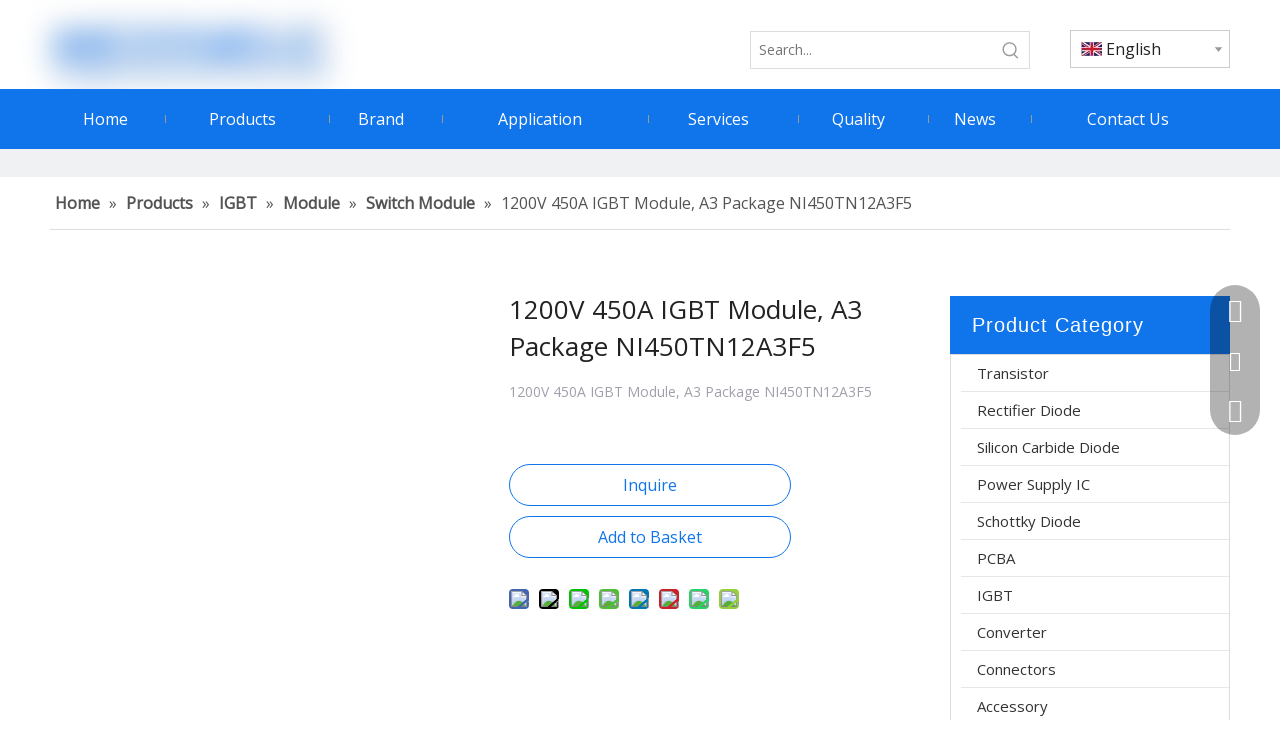

--- FILE ---
content_type: text/html;charset=utf-8
request_url: https://www.merrydiode.com/1200V-450A-IGBT-Module-A3-Package-NI450TN12A3F5-pd768095388.html
body_size: 56290
content:
<!DOCTYPE html> <html lang="en" prefix="og: http://ogp.me/ns#" style="height: auto;"> <head> <script>document.write=function(e){documentWrite(document.currentScript,e)};function documentWrite(documenturrentScript,e){var i=document.createElement("span");i.innerHTML=e;var o=i.querySelectorAll("script");if(o.length)o.forEach(function(t){if(t.src&&t.src!=""){var script=document.createElement("script");script.src=t.src;document.body.appendChild(script)}});document.body.appendChild(i)}
window.onloadHack=function(func){if(!!!func||typeof func!=="function")return;if(document.readyState==="complete")func();else if(window.addEventListener)window.addEventListener("load",func,false);else if(window.attachEvent)window.attachEvent("onload",func,false)};</script> <title>1200V 450A IGBT Module, A3 Package NI450TN12A3F5 from China manufacturer - Merryelc</title> <meta name="keywords" content="IGBT Module,Collector Voltage Transistor,Darlington Transistor,Early Voltage Transistor,DIP Transistor"/> <meta name="description" content="1200V 450A IGBT Module, A3 Package NI450TN12A3F5 offered by China manufacturer Merryelc. Buy 1200V 450A IGBT Module, A3 Package NI450TN12A3F5 directly with low price and high quality."/> <link data-type="dns-prefetch" data-domain="jjrorwxhioomlp5m-static.micyjz.com" rel="dns-prefetch" href="//jjrorwxhioomlp5m-static.micyjz.com"> <link data-type="dns-prefetch" data-domain="iirorwxhioomlp5m-static.micyjz.com" rel="dns-prefetch" href="//iirorwxhioomlp5m-static.micyjz.com"> <link data-type="dns-prefetch" data-domain="rrrorwxhioomlp5m-static.micyjz.com" rel="dns-prefetch" href="//rrrorwxhioomlp5m-static.micyjz.com"> <link rel="canonical" href="https://www.merrydiode.com/1200V-450A-IGBT-Module-A3-Package-NI450TN12A3F5-pd768095388.html"/> <meta http-equiv="X-UA-Compatible" content="IE=edge"/> <meta name="renderer" content="webkit"/> <meta http-equiv="Content-Type" content="text/html; charset=utf-8"/> <meta name="viewport" content="width=device-width, initial-scale=1, user-scalable=no"/> <link rel="icon" href="//iirorwxhioomlp5m-static.micyjz.com/cloud/lrBpjKjmlpSRrkjrnllojq/bitbug_favicon.ico"> <link rel="stylesheet" data-type="inlineHeadStyle" href="//iirorwxhioomlp5m-static.micyjz.com/phoenix/optimization/pkfKCTAIDsQO/0/inlineStyle.css?_=1768987310628"/> <template data-js-type='inlineHeadStyle' data-type='inlineStyle'><style data-inline="true" data-type="inlineHeadStyle" data-static="true"> </style></template> <style>.siteblocks-container .backstage-blocksEditor-wrap[data-blockseditor-type="phoenix_blocks_text"] *{font-family:inherit;font-size:inherit;line-height:inherit;font-weight:inherit;color:inherit;text-align:inherit}.siteblocks-container .backstage-blocksEditor-wrap[data-blockseditor-type="phoenix_blocks_text"] strong{font-weight:bold}</style> <style>@media(min-width:990px){[data-type="rows"][data-level="rows"]{display:flex}}</style> <style id="speed3DefaultStyle">.img-default-bgc{background-color:#f0f1f2;width:100%;height:100%}.prodlist-wrap li .prodlist-cell{position:relative;padding-top:100%;width:100%}.prodlist-lists-style-13 .prod_img_a_t13,.prodlist-lists-style-12 .prod_img_a_t12,.prodlist-lists-style-nophoto-11 .prod_img_a_t12{position:unset !important;min-height:unset !important}.prodlist-wrap li .prodlist-picbox img{position:absolute;width:100%;left:0;top:0}.piclist360 .prodlist-pic4-3 li .prodlist-display{max-width:100%}@media(max-width:600px){.prodlist-fix-num li{width:50% !important}}.mobile_3-small{padding-top:100%;position:relative}.mobile_3-small img{position:absolute;top:0;left:0}</style> <template id="appdStylePlace"></template> <template data-type="inlineStyle" date-js-type="style.css"> <link href="//rrrorwxhioomlp5m-static.micyjz.com/theme/okjnKBmjpjRljSmjpjRloSmipoRljSqkRljSjrrkiqiqlqirjj/style/style.css" type="text/css" rel="preload" as="style" onload="this.onload=null;this.rel='stylesheet'" data-theme="true"/> </template> <style guid='u_23bcdae02dd242b2bf60532520cf33bd' emptyRender='true' placeholder='true' type='text/css'></style> <template data-type="inlineStyleDelay" date-js-type="site-res.css"> <link href="//jjrorwxhioomlp5m-static.micyjz.com/site-res/rikqKBmjpjRloSmipoRljSrmkpokRliSikknkmRjjSjrrkjpimkinmRjiSmojkrpmkrjrrSRjl.css?1692943407094" rel="preload" as="style" onload="this.onload=null;this.rel='stylesheet'" data-extStyle="true" type="text/css" data-extAttr="20230829113952"/> </template> <style data-type="aboveTheFoldHeight">body #backstage-headArea-mobile{position:static}.outerContainer[data-type='outerContainer']{box-sizing:border-box}#outerContainer_1686917305270{height:89px;width:100%;overflow:hidden}#outerContainer_1686913879272{height:60px;width:100%;overflow:hidden}#outerContainer_1687699511359{height:28px;width:100%;overflow:hidden}#outerContainer_1425366641184{height:53px;width:100%;overflow:hidden}#outerContainer_1687253149031{height:56px;width:100%;overflow:hidden}#outerContainer_1417067775027{height:4831px;width:100%;overflow:hidden}#outerContainer_1667459163590{height:77px;width:100%;overflow:hidden}#outerContainer_1574129121152{height:399px;width:100%;overflow:hidden}#outerContainer_1574132979084{height:47px;width:100%;overflow:hidden}#slider-tgpMlbTeNZKE{height:0;width:100%;overflow:hidden}</style> <template data-js-type='style_respond' data-type='inlineStyle'></template><template data-js-type='style_head' data-type='inlineStyle'><style guid='327d6452-882c-4d06-87d6-66fd466271e9' pm_pageStaticHack='' jumpName='head' pm_styles='head' type='text/css'>.sitewidget-langBar-20230616200632 .sitewidget-bd .front-icon-box.icon-style i{font-size:16px;color:#333 !important}.sitewidget-langBar-20230616200632 .sitewidget-bd .style21 #wPfMGwWgJctO-lang-drop-arrow{color:#333 !important}.sitewidget-langBar-20230616200632 .sitewidget-bd .style21 .lang-menu .lang-item a{color:#333 !important}.sitewidget-langBar-20230616200632 .sitewidget-bd .icon-style-i{font-size:16px;color:#333 !important}.sitewidget-langBar-20230616200632 .sitewidget-bd .lang-bar.style18.lang-style .lang-dropdown .block-iconbaseline-down{color:#333 !important}.sitewidget-langBar-20230616200632 .sitewidget-bd .lang-bar.style18.lang-style .lang-dropdown .lang-selected{color:#333 !important}.sitewidget-langBar-20230616200632 .sitewidget-bd .lang-bar.style18.lang-style .lang-dropdown .lang-menu a{color:#333 !important}.sitewidget-langBar-20230616200632 .sitewidget-bd .lang-bar.style18.lang-style .lang-dropdown .lang-menu{border-color:#333 !important}.sitewidget-langBar-20230616200632 .sitewidget-bd .lang-bar.style21.lang-style .lang-dropdown .lang-menu .menu-close-btn i{background:#333 !important}.sitewidget-langBar-20230616200632 .sitewidget-bd .front-icon-box i{font-size:20px;color:#333 !important}.sitewidget-langBar-20230616200632 .sitewidget-bd .front-icon-box.icon-style i{font-size:20px;color:#333 !important}.sitewidget-langBar-20230616200632 .sitewidget-bd .front-icon-box i:hover{color:#333 !important}.sitewidget-langBar-20230616200632 .sitewidget-bd .lang-bar .lang-dropdown .lang-selected{display:flex;justify-content:flex-start;align-items:center}.sitewidget-langBar-20230616200632 .sitewidget-bd .lang-bar .lang-dropdown .lang-selected .front-icon-box{display:flex;align-items:center;justify-content:center}.sitewidget-langBar-20230616200632.sitewidget-langBar .lang-bar .lang-dropdown .lang-selected{border:1px solid #ccc}.sitewidget-langBar-20230616200632.sitewidget-langBar .lang-bar .lang-dropdown .lang-menu{border:1px solid #ccc;border-top:0 solid #ccc}.sitewidget-langBar-20230616200632.sitewidget-langBar .lang-bar .lang-dropdown .lang-selected{background:#fff}.sitewidget-langBar-20230616200632.sitewidget-langBar .lang-bar .lang-dropdown .lang-menu{background:#fff}.sitewidget-langBar-20230616200632 .lang-bar .lang-dropdown-front-icon{background:unset !important}.sitewidget-prodDetail-20141127140104 .proddetail-wrap .video-js video{height:100% !important}.sitewidget-prodDetail-20141127140104 .prodetail-slider .prod-pic-item .prodetail-slider-btn{color:black}.sitewidget-prodDetail-20141127140104 .ms-skin-default .ms-nav-next,.sitewidget-prodDetail-20141127140104 .ms-skin-default .ms-nav-prev{color:black}.sitewidget-prodDetail-20141127140104 .pro-this-prodBrief table{max-width:100%}.sitewidget-prodDetail-20141127140104 .this-description-table .pro-detail-inquirewrap.prodd-btn-otl-colorful a.pro-detail-inquirebtn i,.sitewidget-prodDetail-20141127140104 .this-description-table .pro-detail-inquirewrap.prodd-btn-otl-colorful a.pro-detail-orderbtn i{margin-left:5px}.sitewidget-prodDetail-20141127140104 .this-description-table .pro-detail-inquirewrap.prodd-btn-otl-colorful a.pro-detail-basket i,.sitewidget-prodDetail-20141127140104 .this-description-table .pro-detail-inquirewrap.prodd-btn-otl-colorful a.pro-detail-cart i{margin-left:5px}.sitewidget-prodDetail-20141127140104 .this-description-table .pro-detail-inquirewrap.prodd-btn-otl-colorful a.pro-detail-inquirebtn,.sitewidget-prodDetail-20141127140104 .this-description-table .pro-detail-inquirewrap.prodd-btn-otl-colorful a.pro-detail-orderbtn{border:1px solid #1075eb;color:#1075eb}.sitewidget-prodDetail-20141127140104 .this-description-table .pro-detail-inquirewrap.prodd-btn-otl-colorful a.pro-detail-inquirebtn:hover,.sitewidget-prodDetail-20141127140104 .this-description-table .pro-detail-inquirewrap.prodd-btn-otl-colorful a.pro-detail-orderbtn:hover{background-color:#1075eb;color:#fff}.sitewidget-prodDetail-20141127140104 .this-description-table .pro-detail-inquirewrap.prodd-btn-otl-colorful a.pro-detail-basket,.sitewidget-prodDetail-20141127140104 .this-description-table .pro-detail-inquirewrap.prodd-btn-otl-colorful a.pro-detail-cart{border:1px solid #1075eb;color:#1075eb}.sitewidget-prodDetail-20141127140104 .this-description-table .pro-detail-inquirewrap.prodd-btn-otl-colorful a.pro-detail-basket:hover,.sitewidget-prodDetail-20141127140104 .this-description-table .pro-detail-inquirewrap.prodd-btn-otl-colorful a.pro-detail-cart:hover{background-color:#1075eb;color:#fff}.sitewidget-prodDetail-20141127140104 .prodd-btn-otl-colorful .pdfDownLoad{border:1px solid #1075eb;color:#1075eb}.sitewidget-prodDetail-20141127140104 .prodd-btn-otl-colorful .pdfDownLoad:hover{background-color:#1075eb;color:#fff}.sitewidget-prodDetail-20141127140104 #orderModel{display:block}.sitewidget-prodDetail-20141127140104 #paypalBtn{max-width:280px;margin-top:15px}.sitewidget-prodDetail-20141127140104 #paypalBtn #paypal-button-container{padding:0}.sitewidget-prodDetail-20141127140104 #paypalBtn #paypal-button-container .paypal-buttons>iframe.component-frame{z-index:1}@media(max-width:500px){.sitewidget-prodDetail-20141127140104 .switch3D{bottom:calc(14px)}}.new-threed-box{position:fixed;top:50%;left:50%;transform:translate(-50%,-50%);box-shadow:0 0 20px 0 rgba(0,0,0,0.2);z-index:10000000000000;line-height:1;border-radius:10px}.new-threed-box iframe{width:950px;height:720px;max-width:100vw;max-height:100vh;border-radius:10px;border:0}.new-threed-box iframe .only_full_width{display:block !important}.new-threed-box .close{position:absolute;right:11px;top:12px;width:18px;height:18px;cursor:pointer}@media(max-width:800px){.new-threed-box iframe{width:100vw;height:100vh;border-radius:0}.new-threed-box{border-radius:0}}.sitewidget-prodDetail-20141127140104 .sitewidget-bd .tinymce-render-box *{all:revert-layer}.sitewidget-prodDetail-20141127140104 .sitewidget-bd .tinymce-render-box img{vertical-align:middle;max-width:100%}.sitewidget-prodDetail-20141127140104 .sitewidget-bd .tinymce-render-box iframe{max-width:100%}.sitewidget-prodDetail-20141127140104 .sitewidget-bd .tinymce-render-box table{border-collapse:collapse}.sitewidget-prodDetail-20141127140104 .sitewidget-bd .tinymce-render-box *{margin:0}.sitewidget-prodDetail-20141127140104 .sitewidget-bd .tinymce-render-box table:not([cellpadding]) td,.sitewidget-prodDetail-20141127140104 .sitewidget-bd .tinymce-render-box table:not([cellpadding]) th{padding:.4rem}.sitewidget-prodDetail-20141127140104 .sitewidget-bd .tinymce-render-box table[border]:not([border="0"]):not([style*=border-width]) td,.sitewidget-prodDetail-20141127140104 .sitewidget-bd .tinymce-render-box table[border]:not([border="0"]):not([style*=border-width]) th{border-width:1px}.sitewidget-prodDetail-20141127140104 .sitewidget-bd .tinymce-render-box table[border]:not([border="0"]):not([style*=border-style]) td,.sitewidget-prodDetail-20141127140104 .sitewidget-bd .tinymce-render-box table[border]:not([border="0"]):not([style*=border-style]) th{border-style:solid}.sitewidget-prodDetail-20141127140104 .sitewidget-bd .tinymce-render-box table[border]:not([border="0"]):not([style*=border-color]) td,.sitewidget-prodDetail-20141127140104 .sitewidget-bd .tinymce-render-box table[border]:not([border="0"]):not([style*=border-color]) th{border-color:#ccc}.proddetail-pic600 .ms-thumbs-cont .ms-thumb-frame-selected{border-color:#ee531b}.sitewidget-prodDetail-20141127140104 .sitewidget-bd h1.this-description-name{font-size:26px;line-height:27px;letter-spacing:0;text-align:left;color:#222}.sitewidget-prodDetail-20141127140104 .prod_member_desc{position:relative}.sitewidget-prodDetail-20141127140104 .prod_member_desc .prod_member_desc_pop{display:none;position:absolute;border:1px solid #ccc;background:#fff;width:300px;border-radius:6px;padding:5px 8px;left:0;z-index:1000}.sitewidget-prodDetail-20141127140104 .prod_member_desc .prod_member_desc_icon{margin:0 1px;width:12px;height:12px;cursor:pointer;transform:translateY(-4px)}.sitewidget-relatedProducts-20221103150555 .sitewidget-relatedProducts-container .InquireAndBasket,.sitewidget-relatedProducts-20221103150555 .sitewidget-relatedProducts-container .prodlist-pro-inquir,.sitewidget-relatedProducts-20221103150555 .sitewidget-relatedProducts-container .default-addbasket,.sitewidget-relatedProducts-20221103150555 .sitewidget-relatedProducts-container .prodlist-parameter-btns .default-button{color:#000333;background-color:#eaedef}.sitewidget-relatedProducts-20221103150555 .sitewidget-relatedProducts-container .InquireAndBasket i,.sitewidget-relatedProducts-20221103150555 .sitewidget-relatedProducts-container .prodlist-pro-inquir i,.sitewidget-relatedProducts-20221103150555 .sitewidget-relatedProducts-container.InquireAndBasket span,.sitewidget-relatedProducts-20221103150555 .sitewidget-relatedProducts-container .prodlist-pro-inquir span .sitewidget-relatedProducts-20221103150555 .prodlist-parameter-btns .default-button{color:#000333}.sitewidget-relatedProducts-20221103150555 .relatedProducts-img-box{border:1px solid #eee}.sitewidget-relatedProducts-20221103150555 .sitewidget-relatedProducts-container .related-prod-video{display:block;position:relative;z-index:1}.sitewidget-relatedProducts-20221103150555 .sitewidget-relatedProducts-container .related-prod-video .related-prod-video-play-icon{background:rgba(0,0,0,0.50);border-radius:14px;color:#fff;padding:0 10px;left:10px;bottom:20px;cursor:pointer;font-size:12px;position:absolute;z-index:10}.sitewidget-relatedProducts .sitewidget-relatedProducts-hasBtns{padding:0 35px}.sitewidget-prodCategory-20150203111712.category-default-simple .sitewidget-bd>ul>li>a{font-size:15px;line-height:36px;color:#333}.sitewidget-prodCategory-20150203111712.category-default-simple .sitewidget-bd>ul>li>span{top:6px}.sitewidget-prodCategory-20150203111712.category-default-gray .sitewidget-bd>ul>li>span{right:16px}.sitewidget-prodCategory-20150203111712.category-default-simple .sitewidget-bd>ul>li>a:hover{color:#1075eb}.sitewidget-prodCategory-20150203111712.category-default-simple i.list-mid-dot{top:15px;background:#333}.sitewidget-prodCategory-20150203111712.category-default-simple .sitewidget-bd>ul>li>a:hover+i.list-mid-dot{background:#1075eb}.sitewidget-prodCategory-20150203111712.category-default-simple .sitewidget-bd li.on>a{color:#1075eb !important}.sitewidget-prodCategory-20150203111712.category-default-simple .sitewidget-bd>ul>li.on>a+i.list-mid-dot{background:#1075eb}.sitewidget-prodCategory-20150203111712.category-default-simple7 .submenu-default-gray li li a{font-size:14px;line-height:30px;color:#868585}.sitewidget-prodCategory-20150203111712.category-default-simple7 .submenu-default-gray li li a:hover{color:#1075eb}.sitewidget-form-20230619204919 #formsubmit{pointer-events:none}.sitewidget-form-20230619204919 #formsubmit.releaseClick{pointer-events:unset}.sitewidget-form-20230619204919 .form-horizontal input,.sitewidget-form-20230619204919 .form-horizontal span:not(.select2-selection--single),.sitewidget-form-20230619204919 .form-horizontal label,.sitewidget-form-20230619204919 .form-horizontal .form-builder button{height:24px !important;line-height:24px !important}.sitewidget-form-20230619204919 .uploadBtn{padding:4px 15px !important;height:24px !important;line-height:24px !important}.sitewidget-form-20230619204919 select,.sitewidget-form-20230619204919 input[type="text"],.sitewidget-form-20230619204919 input[type="password"],.sitewidget-form-20230619204919 input[type="datetime"],.sitewidget-form-20230619204919 input[type="datetime-local"],.sitewidget-form-20230619204919 input[type="date"],.sitewidget-form-20230619204919 input[type="month"],.sitewidget-form-20230619204919 input[type="time"],.sitewidget-form-20230619204919 input[type="week"],.sitewidget-form-20230619204919 input[type="number"],.sitewidget-form-20230619204919 input[type="email"],.sitewidget-form-20230619204919 input[type="url"],.sitewidget-form-20230619204919 input[type="search"],.sitewidget-form-20230619204919 input[type="tel"],.sitewidget-form-20230619204919 input[type="color"],.sitewidget-form-20230619204919 .uneditable-input{height:24px !important}.sitewidget-form-20230619204919.sitewidget-inquire .control-group .controls .select2-container .select2-selection--single .select2-selection__rendered{height:24px !important;line-height:24px !important}.sitewidget-form-20230619204919 textarea.cus-message-input{min-height:24px !important}.sitewidget-form-20230619204919 .add-on,.sitewidget-form-20230619204919 .add-on{height:24px !important;line-height:24px !important}.sitewidget-form-20230619204919 .input-valid-bg{background:#ffece8 !important;outline:0}.sitewidget-form-20230619204919 .input-valid-bg:focus{background:#fff !important;border:1px solid #f53f3f !important}.sitewidget-form-20230619204919 #formsubmit{border:0 solid #2e6da4;border-radius:0;background:#1075eb;color:#fff;font-size:14px;width:130px;height:34px}.sitewidget-form-20230619204919 #formsubmit:hover{border:0 solid #204d74;border-radius:0;background:#1075eb;color:#fff;font-size:14px}.sitewidget-form-20230619204919 #formreset{width:130px;font-size:14px;height:34px}.sitewidget-form-20230619204919 #formreset:hover{font-size:14px}.sitewidget-form-20230619204919 .submitGroup .controls{text-align:left}.sitewidget-form-20230619204919 .multiple-parent input[type='checkbox']+label:before{content:"";display:inline-block;width:12px;height:12px;border:1px solid #888;border-radius:3px;margin-right:6px;margin-left:6px;transition-duration:.2s}.sitewidget-form-20230619204919 .multiple-parent input[type='checkbox']:checked+label:before{width:50%;border-color:#888;border-left-color:transparent;border-top-color:transparent;-webkit-transform:rotate(45deg) translate(1px,-4px);transform:rotate(45deg) translate(1px,-4px);margin-right:12px;width:6px}.sitewidget-form-20230619204919 .multiple-parent input[type="checkbox"]{display:none}.sitewidget-form-20230619204919 .multiple-parent{display:none;width:100%}.sitewidget-form-20230619204919 .multiple-parent ul{list-style:none;width:100%;text-align:left;border-radius:4px;padding:10px 5px;box-sizing:border-box;height:auto;overflow-x:hidden;overflow-y:scroll;box-shadow:0 4px 5px 0 rgb(0 0 0 / 14%),0 1px 10px 0 rgb(0 0 0 / 12%),0 2px 4px -1px rgb(0 0 0 / 30%);background-color:#fff;margin:2px 0 0 0;border:1px solid #ccc;box-shadow:1px 1px 2px rgb(0 0 0 / 10%) inset}.sitewidget-form-20230619204919 .multiple-parent ul::-webkit-scrollbar{width:2px;height:4px}.sitewidget-form-20230619204919 .multiple-parent ul::-webkit-scrollbar-thumb{border-radius:5px;-webkit-box-shadow:inset 0 0 5px rgba(0,0,0,0.2);background:#4e9e97}.sitewidget-form-20230619204919 .multiple-parent ul::-webkit-scrollbar-track{-webkit-box-shadow:inset 0 0 5px rgba(0,0,0,0.2);border-radius:0;background:rgba(202,202,202,0.23)}.sitewidget-form-20230619204919 .multiple-select{width:100%;height:auto;min-height:40px;line-height:40px;border-radius:4px;padding-right:10px;padding-left:10px;box-sizing:border-box;overflow:hidden;background-size:auto 80%;border:1px solid #ccc;box-shadow:1px 1px 2px rgb(0 0 0 / 10%) inset;background-color:#fff;position:relative}.sitewidget-form-20230619204919 .multiple-select:after{content:'';position:absolute;top:50%;right:6px;width:0;height:0;border:8px solid transparent;border-top-color:#888;transform:translateY(calc(-50% + 4px));cursor:pointer}.sitewidget-form-20230619204919 .multiple-select span{line-height:28px;color:#666}.sitewidget-form-20230619204919 .multiple-parent label{color:#333;display:inline-flex;align-items:center;height:30px;line-height:22px;padding:0}.sitewidget-form-20230619204919 .select-content{display:inline-block;border-radius:4px;line-height:23px;margin:2px 2px 0 2px;padding:0 3px;border:1px solid #888;height:auto}.sitewidget-form-20230619204919 .select-delete{cursor:pointer}.sitewidget-form-20230619204919 select[multiple]{display:none}</style></template><template data-js-type='style_respond' data-type='inlineStyle'></template><template data-js-type='style_head' data-type='inlineStyle'></template><script data-ignoreMinify="true">
	function loadInlineStyle(){
		var allInlineStyle = document.querySelectorAll("template[data-type='inlineStyle']");
		var length = document.querySelectorAll("template[data-type='inlineStyle']").length;
		for(var i = 0;i < length;i++){
			var style = allInlineStyle[i].innerHTML;
			allInlineStyle[i].outerHTML = style;
		}
	}
loadInlineStyle();
</script> <link rel='preload' as='style' onload='this.onload=null;this.rel="stylesheet"' href='https://fonts.googleapis.com/css?family=Open+Sans:400&display=swap' data-type='1' type='text/css' media='all'/> <script type="text/javascript" data-src="//iirorwxhioomlp5m-static.micyjz.com/static/t-7jBmBKiKmomjklrlrqlmj/assets/script/jquery-1.11.0.concat.js"></script> <script type="text/javascript" data-src="//ld-analytics.micyjz.com/lkioKBmipoRlrSSRRQRilSjjmnor/ltm-web.js?v=1693280392000"></script><script type="text/x-delay-ids" data-type="delayIds" data-device="pc" data-xtype="0" data-delayIds='["siKClRWVJuOj","ydUWGRhBoSgZ","stpWwUrLyRnj","yVfClRrgTmzj","ubACGHWLzyUt","wPfMGwWgJctO","vbUhvmCgJGNO","LJKhbdySCwmj","EJUMvQezYlft","uEpWQnrICMRt","tgpMlbTeNZKE","LyUhlGeTDwRt","HGKrvleokscj","GiAMQleouSjO","zdKCbypnFvhO","yZfWQSAnFklt","AdpMGSUnPQsZ","FRAWlnfdFQzE"]'></script> <script async src="https://www.googletagmanager.com/gtag/js?id=G-JEHVY6X2HK"></script> <script>window.dataLayer=window.dataLayer||[];function gtag(){dataLayer.push(arguments)}gtag("js",new Date);gtag("config","G-JEHVY6X2HK");</script> <meta name="msvalidate.01" content="F416927677CB8CF9780D6BDD37953E58"/> <meta name="yandex-verification" content="9aff2abb92a429bb"/><script guid='be904ed5-301f-4f02-8080-5ec29e915233' pm_pageStaticHack='true' jumpName='head' pm_scripts='head' type='text/javascript'>try{(function(window,undefined){var phoenixSite=window.phoenixSite||(window.phoenixSite={});phoenixSite.lanEdition="EN_US";var page=phoenixSite.page||(phoenixSite.page={});page.cdnUrl="//rrrorwxhioomlp5m-static.micyjz.com";page.siteUrl="https://www.merrydiode.com";page.lanEdition=phoenixSite.lanEdition;page._menu_prefix="";page._menu_trans_flag="";page._captcha_domain_prefix="captcha.c";page._pId="pkfKCTAIDsQO";phoenixSite._sViewMode="true";phoenixSite._templateSupport="false";phoenixSite._singlePublish=
"false"})(this)}catch(e){try{console&&console.log&&console.log(e)}catch(e){}};</script> <script id='u_49fde5410d6444e1a8f60d92a7469467' guid='u_49fde5410d6444e1a8f60d92a7469467' pm_script='init_top' type='text/javascript'>try{(function(window,undefined){var datalazyloadDefaultOptions=window.datalazyloadDefaultOptions||(window.datalazyloadDefaultOptions={});datalazyloadDefaultOptions["version"]="3.0.0";datalazyloadDefaultOptions["isMobileViewer"]="false";datalazyloadDefaultOptions["hasCLSOptimizeAuth"]="false";datalazyloadDefaultOptions["_version"]="3.0.0";datalazyloadDefaultOptions["isPcOptViewer"]="false"})(this);(function(window,undefined){window.__ph_optSet__='{"loadImgType":"2","isOpenFlagUA":true,"docReqType":"0","docDecrease":"1","docCallback":"1"}'})(this)}catch(e){try{console&&
console.log&&console.log(e)}catch(e){}};</script> <script id='u_5e142fc8c45a4df1a23e3e18abec02cc' guid='u_5e142fc8c45a4df1a23e3e18abec02cc' type='text/javascript'>try{var thisUrl=location.host;var referUrl=document.referrer;if(referUrl.indexOf(thisUrl)==-1)localStorage.setItem("landedPage",document.URL)}catch(e){try{console&&console.log&&console.log(e)}catch(e){}};</script> </head> <body class=" frontend-body-canvas "> <div id='backstage-headArea' headFlag='1' class='hideForMobile'><div class="outerContainer" data-mobileBg="true" id="outerContainer_1686917305270" data-type="outerContainer" data-level="rows"><div class="container" data-type="container" data-level="rows" cnttype="backstage-container-mark"><div class="row" data-type="rows" data-level="rows" data-attr-xs="null" data-attr-sm="null"><div class="col-md-3" id="column_1687848008384" data-type="columns" data-level="columns"><div id="location_1687848008385" data-type="locations" data-level="rows"><div class="backstage-stwidgets-settingwrap" scope="0" settingId="siKClRWVJuOj" id="component_siKClRWVJuOj" relationCommonId="pkfKCTAIDsQO" classAttr="sitewidget-logo-20230616193915"> <div class="sitewidget-pictureNew sitewidget-logo sitewidget-logo-20230616193915"> <div class="sitewidget-bd"> <style data-type='inlineHeadStyle'>.sitewidget-logo-20230616193915 span.pic-style-default,.sitewidget-logo-20230616193915 .imgBox{width:100%}.sitewidget-logo-20230616193915 .imgBox .img-default-bgc{max-width:100%;width:100%;filter:blur(15px) !important}</style> <style>.sitewidget-logo-20230616193915 img{filter:blur(0);transition:filter .5s ease}</style> <div class="picture-resize-wrap " style="position: relative; width: 100%; text-align: left; "> <span class="picture-wrap pic-style-default 666 " data-ee="" id="picture-wrap-siKClRWVJuOj" style="display: inline-block; position: relative;max-width: 100%;"> <a class="imgBox mobile-imgBox" style="display: inline-block; position: relative;max-width: 100%;" href="/index.html"> <img class="img-default-bgc" data-src="//iirorwxhioomlp5m-static.micyjz.com/cloud/lnBpjKjmlpSRrkoirkmqjq/logo.png" src="//iirorwxhioomlp5m-static.micyjz.com/cloud/lnBpjKjmlpSRrkoirkmqjq/logo-60-60.png" alt="logo" title="" phoenixLazyload='true'/> </a> </span> </div> </div> </div> </div> <script type="text/x-delay-script" data-id="siKClRWVJuOj" data-jsLazyloadType="1" data-alias="logo" data-jsLazyload='true' data-type="component" data-jsDepand='["//jjrorwxhioomlp5m-static.micyjz.com/static/t-7jBmBKiKmomjklrlrqlmj/assets/widget/script/plugins/jquery.lazyload.js","//iirorwxhioomlp5m-static.micyjz.com/static/t-7jBmBKiKmomjklrlrqlmj/assets/widget/script/compsettings/comp.logo.settings.js"]' data-jsThreshold='5' data-cssDepand='["//rrrorwxhioomlp5m-static.micyjz.com/static/t-7jBmBKiKmomjklrlrqlmj/assets/widget/script/plugins/picture/animate.css","//jjrorwxhioomlp5m-static.micyjz.com/static/t-7jBmBKiKmomjklrlrqlmj/assets/widget/style/component/pictureNew/widget_setting_description/picture.description.css","//iirorwxhioomlp5m-static.micyjz.com/static/t-7jBmBKiKmomjklrlrqlmj/assets/widget/style/component/pictureNew/public/public.css"]' data-cssThreshold='5'>(function(window,$,undefined){try{(function(window,$,undefined){var respSetting={},temp;$(function(){$("#picture-wrap-siKClRWVJuOj").on("webkitAnimationEnd webkitTransitionEnd mozAnimationEnd MSAnimationEnd oanimationend animationend",function(){var rmClass="animated bounce zoomIn pulse rotateIn swing fadeIn bounceInDown bounceInLeft bounceInRight bounceInUp fadeInDownBig fadeInLeftBig fadeInRightBig fadeInUpBig zoomInDown zoomInLeft zoomInRight zoomInUp";$(this).removeClass(rmClass)});var version=
$.trim("20200313131553");if(!!!version)version=undefined;if(phoenixSite.phoenixCompSettings&&typeof phoenixSite.phoenixCompSettings.logo!=="undefined"&&phoenixSite.phoenixCompSettings.logo.version==version&&typeof phoenixSite.phoenixCompSettings.logo.logoLoadEffect=="function"){phoenixSite.phoenixCompSettings.logo.logoLoadEffect("siKClRWVJuOj",".sitewidget-logo-20230616193915","","",respSetting);if(!!phoenixSite.phoenixCompSettings.logo.version&&phoenixSite.phoenixCompSettings.logo.version!="1.0.0")loadAnimationCss();
return}var resourceUrl="//rrrorwxhioomlp5m-static.micyjz.com/static/assets/widget/script/compsettings/comp.logo.settings.js?_\x3d1692943407094";if(phoenixSite&&phoenixSite.page){var cdnUrl=phoenixSite.page.cdnUrl;resourceUrl=cdnUrl+"/static/assets/widget/script/compsettings/comp.logo.settings.js?_\x3d1692943407094"}var callback=function(){phoenixSite.phoenixCompSettings.logo.logoLoadEffect("siKClRWVJuOj",".sitewidget-logo-20230616193915","","",respSetting);if(!!phoenixSite.phoenixCompSettings.logo.version&&
phoenixSite.phoenixCompSettings.logo.version!="1.0.0")loadAnimationCss()};if(phoenixSite.cachedScript)phoenixSite.cachedScript(resourceUrl,callback());else $.getScript(resourceUrl,callback())});function loadAnimationCss(){var link=document.createElement("link");link.rel="stylesheet";link.type="text/css";link.href="//jjrorwxhioomlp5m-static.micyjz.com/static/assets/widget/script/plugins/picture/animate.css?1692943407094";var head=document.getElementsByTagName("head")[0];head.appendChild(link)}try{loadTemplateImg("sitewidget-logo-20230616193915")}catch(e){try{console&&
(console.log&&console.log(e))}catch(e){}}})(window,jQuery)}catch(e){try{console&&console.log&&console.log(e)}catch(e){}}})(window,$);</script> </div></div><div class="col-md-4" id="column_1686917520469" data-type="columns" data-level="columns"><div id="location_1686917520470" data-type="locations" data-level="rows"><div class="backstage-stwidgets-settingwrap" id="component_ydUWGRhBoSgZ" data-scope="0" data-settingId="ydUWGRhBoSgZ" data-relationCommonId="pkfKCTAIDsQO" data-classAttr="sitewidget-placeHolder-20230616201650"> <div class="sitewidget-placeholder sitewidget-placeHolder-20230616201650"> <div class="sitewidget-bd"> <div class="resizee" style="height:12px"></div> </div> </div> <script type="text/x-delay-script" data-id="ydUWGRhBoSgZ" data-jsLazyloadType="1" data-alias="placeHolder" data-jsLazyload='true' data-type="component" data-jsDepand='' data-jsThreshold='' data-cssDepand='' data-cssThreshold=''>(function(window,$,undefined){})(window,$);</script></div> </div></div><div class="col-md-3" id="column_1686917729470" data-type="columns" data-level="columns"><div id="location_1686917729471" data-type="locations" data-level="rows"><div class="backstage-stwidgets-settingwrap" id="component_stpWwUrLyRnj" data-scope="0" data-settingId="stpWwUrLyRnj" data-relationCommonId="pkfKCTAIDsQO" data-classAttr="sitewidget-placeHolder-20230629120600"> <div class="sitewidget-placeholder sitewidget-placeHolder-20230629120600"> <div class="sitewidget-bd"> <div class="resizee" style="height:11px"></div> </div> </div> <script type="text/x-delay-script" data-id="stpWwUrLyRnj" data-jsLazyloadType="1" data-alias="placeHolder" data-jsLazyload='true' data-type="component" data-jsDepand='' data-jsThreshold='' data-cssDepand='' data-cssThreshold=''>(function(window,$,undefined){})(window,$);</script></div><div class="backstage-stwidgets-settingwrap " scope="0" settingId="yVfClRrgTmzj" id="component_yVfClRrgTmzj" relationCommonId="pkfKCTAIDsQO" classAttr="sitewidget-prodSearchNew-20230616201245"> <div class="sitewidget-searchNew sitewidget-prodSearchNew sitewidget-prodSearchNew-20230616201245 prodWrap"> <style type="text/css">.prodDiv.margin20{margin-top:20px}.sitewidget-prodSearchNew-20230616201245 .outline-search-box .search-box form{border:1px solid #ddd;border-radius:0;background-color:transparent}.sitewidget-prodSearchNew-20230616201245 .outline-search-box .search-box .search-fix-wrap .inner-container{position:relative;height:unset;overflow:unset}.sitewidget-prodSearchNew-20230616201245 .outline-search-box .search-box .search-fix-wrap{margin-right:36px}.sitewidget-prodSearchNew-20230616201245 .outline-search-box .search-box .search-fix-wrap input[type="text"]{height:36px;line-height:36px;font-size:14px;color:#333}.sitewidget-prodSearchNew-20230616201245 .outline-search-box .search-box .search-fix-wrap input[type="text"]::-webkit-input-placeholder{color:}.sitewidget-prodSearchNew-20230616201245 .outline-search-box .search-box .search-fix-wrap input[type="text"]::-moz-placeholder{color:}.sitewidget-prodSearchNew-20230616201245 .outline-search-box .search-box .search-fix-wrap input[type="text"]::-ms-input-placeholder{color:}.sitewidget-prodSearchNew-20230616201245 .outline-search-box .search-box .search-fix-wrap button{width:36px;height:36px}.sitewidget-prodSearchNew-20230616201245 .outline-search-box .search-box .search-fix-wrap button .icon-svg{width:20px;height:20px;fill:#999}.sitewidget-prodSearchNew-20230616201245.prodWrap .prodDiv .prodUl li{font-size:14px}.sitewidget-prodSearchNew-20230616201245.prodWrap .prodDiv .prodUl li{color:#333 !important}.sitewidget-prodSearchNew-20230616201245.prodWrap .prodDiv .prodUl li:hover{color:#1075eb !important}.sitewidget-prodSearchNew-20230616201245.prodWrap .prodDiv .prodUl li{text-align:left}@media(min-width:900px){.sitewidget-prodSearchNew-20230616201245 .positionLeft .search-keywords{line-height:36px}.sitewidget-prodSearchNew-20230616201245 .positionRight .search-keywords{line-height:36px}}.sitewidget-prodSearchNew-20230616201245 .positionDrop .search-keywords{border:1px solid #999;border-top:0}.sitewidget-prodSearchNew-20230616201245 .positionDrop q{margin-left:10px}</style> <div class="sitewidget-bd"> <div class="search-box-wrap outline-search-box "> <div class="search-box "> <form action="/phoenix/admin/prod/search" onsubmit="return checkSubmit(this)" method="get" novalidate> <div class="search-fix-wrap 5" style="display: flex;"> <div class="inner-container unshow-flag" style="display: none;"> <span class="inner-text unshow-flag"></span> <span class="">&nbsp;:</span> </div> <input type="text" name="searchValue" value="" placeholder="Search..." autocomplete="off" aria-label="Search..."/> <input type="hidden" name="searchProdStyle" value=""/> <input type="hidden" name="searchComponentSettingId" value="yVfClRrgTmzj"/> <button class="search-btn" type="submit" aria-label="Hot Keywords:"> <svg xmlns="http://www.w3.org/2000/svg" xmlns:xlink="http://www.w3.org/1999/xlink" t="1660616305377" class="icon icon-svg shape-search" viewBox="0 0 1024 1024" version="1.1" p-id="26257" width="20" height="20"><defs><style type="text/css">@font-face{font-family:feedback-iconfont;src:url("//at.alicdn.com/t/font_1031158_u69w8yhxdu.woff2?t=1630033759944") format("woff2"),url("//at.alicdn.com/t/font_1031158_u69w8yhxdu.woff?t=1630033759944") format("woff"),url("//at.alicdn.com/t/font_1031158_u69w8yhxdu.ttf?t=1630033759944") format("truetype")}</style></defs><path d="M147.9168 475.5968a291.2768 291.2768 0 1 1 582.5024 0 291.2768 291.2768 0 0 1-582.5024 0z m718.848 412.416l-162.9696-162.8672a362.3424 362.3424 0 0 0 99.4816-249.5488A364.0832 364.0832 0 1 0 439.1936 839.68a361.8304 361.8304 0 0 0 209.5104-66.6624l166.5024 166.5024a36.4544 36.4544 0 0 0 51.5072-51.5072" p-id="26258"/></svg> </button> </div> </form> </div> </div> <script id="prodSearch" type="application/ld+json"></script> <div class="prodDiv "> <input type="hidden" id="prodCheckList" name="prodCheckList" value="name&amp;&amp;keyword&amp;&amp;model&amp;&amp;summary&amp;&amp;desc&amp;&amp;all"> <input type="hidden" id="prodCheckIdList" name="prodCheckIdList" value="name&amp;&amp;keyword&amp;&amp;model&amp;&amp;summary&amp;&amp;desc&amp;&amp;all"> <i class="triangle"></i> <ul class="prodUl unshow-flag" id="prodULs"> <li search="rangeAll" class="prodUlLi fontColorS0 fontColorS1hover unshow-flag" id="rangeAll" style="display: none">All</li> <li search="name" class="prodUlLi fontColorS0 fontColorS1hover unshow-flag" id="name" style="display: none">Product Name</li> <li search="keyword" class="prodUlLi fontColorS0 fontColorS1hover unshow-flag" id="keyword" style="display: none">Product Keyword</li> <li search="model" class="prodUlLi fontColorS0 fontColorS1hover unshow-flag" id="model" style="display: none">Product Model</li> <li search="summary" class="prodUlLi fontColorS0 fontColorS1hover unshow-flag" id="summary" style="display: none">Product Summary</li> <li search="desc" class="prodUlLi fontColorS0 fontColorS1hover unshow-flag" id="desc" style="display: none">Product Description</li> <li search="" class="prodUlLi fontColorS0 fontColorS1hover unshow-flag" id="all" style="display: none">Multi Field Search</li> </ul> </div> <div class="prodDivrecomend 2"> <ul class="prodUl"> </ul> </div> <svg xmlns="http://www.w3.org/2000/svg" width="0" height="0" class="hide"> <symbol id="icon-search" viewBox="0 0 1024 1024"> <path class="path1" d="M426.667 42.667q78 0 149.167 30.5t122.5 81.833 81.833 122.5 30.5 149.167q0 67-21.833 128.333t-62.167 111.333l242.333 242q12.333 12.333 12.333 30.333 0 18.333-12.167 30.5t-30.5 12.167q-18 0-30.333-12.333l-242-242.333q-50 40.333-111.333 62.167t-128.333 21.833q-78 0-149.167-30.5t-122.5-81.833-81.833-122.5-30.5-149.167 30.5-149.167 81.833-122.5 122.5-81.833 149.167-30.5zM426.667 128q-60.667 0-116 23.667t-95.333 63.667-63.667 95.333-23.667 116 23.667 116 63.667 95.333 95.333 63.667 116 23.667 116-23.667 95.333-63.667 63.667-95.333 23.667-116-23.667-116-63.667-95.333-95.333-63.667-116-23.667z"></path> </symbol> </svg> </div> </div> <template data-type='js_template' data-settingId='yVfClRrgTmzj'><script id='u_d288b9ab55de41e6b35d9f08f24dafc8' guid='u_d288b9ab55de41e6b35d9f08f24dafc8' type='text/javascript'>try{function checkSubmit(form){var $inputVal=$(form).find('input[name\x3d"searchValue"]').val();if($inputVal)return true;else{alert("Please enterKeywords");return false}}}catch(e){try{console&&console.log&&console.log(e)}catch(e){}};</script></template> </div> <script type="text/x-delay-script" data-id="yVfClRrgTmzj" data-jsLazyloadType="1" data-alias="prodSearchNew" data-jsLazyload='true' data-type="component" data-jsDepand='' data-jsThreshold='5' data-cssDepand='["//iirorwxhioomlp5m-static.micyjz.com/static/t-7jBmBKiKmomjklrlrqlmj/assets/widget/style/component/prodSearchNew/prodSearchNew.css","//rrrorwxhioomlp5m-static.micyjz.com/static/t-7jBmBKiKmomjklrlrqlmj/assets/widget/style/component/prodsearch/prodsearch.css"]' data-cssThreshold='5'>(function(window,$,undefined){try{function setInputPadding(){console.log("diyici");var indent=$(".sitewidget-prodSearchNew-20230616201245 .search-fix-wrap .inner-container").innerWidth();if("outline-search-box"=="slideLeft-search-box")if($(".sitewidget-prodSearchNew-20230616201245 .search-fix-wrap input[name\x3dsearchValue]").hasClass("isselect"))indent=indent-15;else if(!$("#component_yVfClRrgTmzj .prodWrap .search-fix-wrap input[name\x3dsearchProdStyle]").hasClass("oneSelect"))indent=indent-45;
else indent=indent-15;if("outline-search-box"=="showUnder-search-box")if($(".sitewidget-prodSearchNew-20230616201245 .search-fix-wrap input[name\x3dsearchValue]").hasClass("isselect"))indent=indent-5;else if(!$("#component_yVfClRrgTmzj .prodWrap .search-fix-wrap input[name\x3dsearchProdStyle]").hasClass("oneSelect"))indent=indent-45;else indent=indent-5;if("outline-search-box"=="slideLeftRight-search-box")if($(".sitewidget-prodSearchNew-20230616201245 .search-fix-wrap input[name\x3dsearchValue]").hasClass("isselect"))indent=
indent-9;else if(!$("#component_yVfClRrgTmzj .prodWrap .search-fix-wrap input[name\x3dsearchProdStyle]").hasClass("oneSelect"))indent=indent-45;else indent=indent-9;if("outline-search-box"=="insideLeft-search-box"){$(".sitewidget-prodSearchNew-20230616201245 .search-fix-wrap .search-svg").css("left",0+"px");indent=indent;var inderwidth=$(".sitewidget-prodSearchNew-20230616201245 .search-svg").width();$(".sitewidget-prodSearchNew-20230616201245 .inner-container").css("left",inderwidth+"px")}$(".sitewidget-prodSearchNew-20230616201245 .search-fix-wrap input[name\x3dsearchValue]").css("padding-left",
+"px");if($(".arabic-exclusive").length!==0&&"outline-search-box"=="slideLeftRight-search-box")$(".sitewidget-prodSearchNew-20230616201245 .search-fix-wrap input[name\x3dsearchValue]").css({"padding-left":"10px","padding-right":indent+2*36+"px"})}function getUrlParam(name){var reg=new RegExp("(^|\x26)"+name+"\x3d([^\x26]*)(\x26|$)","i");var r=window.location.search.substr(1).match(reg);if(r!=null)return decodeURIComponent(r[2].replace(/\+/g,"%20"));else return null}$(function(){var searchValueAfter=
getUrlParam("searchValue");if(!searchValueAfter){var reg=new RegExp("^/search/([^/]+).html");var r=window.location.pathname.match(reg);if(!!r)searchValueAfter=r[1]}var isChange=false;if(searchValueAfter!=null)$(".sitewidget-prodSearchNew-20230616201245 .search-fix-wrap input[name\x3dsearchValue]").val(decodeURIComponent(searchValueAfter));$(".sitewidget-prodSearchNew-20230616201245 .search-fix-wrap input[name\x3dsearchValue]").on("focus",function(){if(searchValueAfter!=null&&!isChange)$(".sitewidget-prodSearchNew-20230616201245 .search-fix-wrap input[name\x3dsearchValue]").val("")});
$(".sitewidget-prodSearchNew-20230616201245 .search-fix-wrap input[name\x3dsearchValue]").on("blur",function(){if(!isChange)if(searchValueAfter!=null)$(".sitewidget-prodSearchNew-20230616201245 .search-fix-wrap input[name\x3dsearchValue]").val(decodeURIComponent(searchValueAfter))});$(".sitewidget-prodSearchNew-20230616201245 .search-fix-wrap input[name\x3dsearchValue]").on("input",function(){isChange=true});$(".sitewidget-prodSearchNew-20230616201245 .search-fix-wrap input[name\x3dsearchValue]").on("change",
function(){isChange=true});$(".sitewidget-prodSearchNew-20230616201245 .search-fix-wrap input[name\x3dsearchValue]").css("text-indent","0!important");if("outline-search-box"=="insideLeft-search-box"){$(".sitewidget-prodSearchNew-20230616201245 .search-fix-wrap input[name\x3dsearchValue]").css("text-indent",0);var inderwidth=$(".sitewidget-prodSearchNew-20230616201245 .search-svg").width();console.log("inderwidth",inderwidth);$(".sitewidget-prodSearchNew-20230616201245 .search-fix-wrap input[name\x3dsearchValue]").css("padding-left",
0+"px");$(".sitewidget-prodSearchNew-20230616201245 .search-fix-wrap input[name\x3dsearchValue]").css("margin-left",inderwidth+"px");$(".sitewidget-prodSearchNew-20230616201245 .search-svg").css("left","0px")}var prodNows=$(".sitewidget-prodSearchNew-20230616201245 .prodDiv input[name\x3dprodCheckList]").val();var prodNow=prodNows.split("\x26\x26");var prodIdss=$(".sitewidget-prodSearchNew-20230616201245 .prodDiv input[name\x3dprodCheckIdList]").val();var prodIds=prodIdss.split("\x26\x26");var prodPool=
["all","desc","summary","model","keyword","name","none"];var prod=[];var prodId=[];for(var i=0;i<prodNow.length;i++){if(prodPool.indexOf(prodNow[i])==-1)prod.push(prodNow[i]);if(prodPool.indexOf(prodNow[i])==-1)prodId.push(prodIds[i])}var prodHtml="";for(var i=0;i<prod.length;i++)prodHtml+="\x3cli search\x3d'"+prodId[i]+"' class\x3d'prodUlLi fontColorS0 fontColorS1hover' id\x3d'"+prodId[i]+"'\x3e"+prod[i]+"\x3c/li\x3e";$(".sitewidget-prodSearchNew-20230616201245 .prodDiv .prodUl").append(prodHtml)});
$(function(){var url=window.location.href;try{var urlAll=window.location.search.substring(1);var urls=urlAll.split("\x26");if(urls&&urls.length==2){var searchValues=urls[0].split("\x3d");var searchValueKey=searchValues[0];var searchValue=searchValues[1];var searchProds=urls[1].split("\x3d");var searchProdStyleKey=searchProds[0];var searchProdStyle=searchProds[1];searchValue=searchValue.replace(/\+/g," ");searchValue=decodeURIComponent(searchValue);searchProdStyle=searchProdStyle.replace(/\+/g," ");
searchProdStyle=decodeURIComponent(searchProdStyle);if(searchValueKey=="searchValue"&&searchProdStyleKey=="searchProdStyle"){$(".sitewidget-prodSearchNew-20230616201245 .search-fix-wrap input[name\x3dsearchValue]").val(searchValue);$(".sitewidget-prodSearchNew-20230616201245 .search-fix-wrap input[name\x3dsearchProdStyle]").val(searchProdStyle)}}}catch(e){}var target="http://"+window.location.host+"/phoenix/admin/prod/search?searchValue\x3d{search_term_string}";$("#prodSearch").html('{"@context": "http://schema.org","@type": "WebSite","url": "'+
url+'","potentialAction": {"@type": "SearchAction", "target": "'+target+'", "query-input": "required name\x3dsearch_term_string"}}');var prodCheckStr="name\x26\x26keyword\x26\x26model\x26\x26summary\x26\x26desc\x26\x26all".split("\x26\x26");if(prodCheckStr&&prodCheckStr.length&&prodCheckStr.length>=2){$(".sitewidget-prodSearchNew-20230616201245 .prodDiv .prodUl #rangeAll").show();var rangeAll=$(".sitewidget-prodSearchNew-20230616201245 .prodDiv .prodUl #rangeAll");$(".sitewidget-prodSearchNew-20230616201245 .inner-container").hide();
$("#component_yVfClRrgTmzj .prodWrap .search-fix-wrap input[name\x3dsearchProdStyle]").val(rangeAll.attr("search"))}if(prodCheckStr&&prodCheckStr.length==1){var text="";$(".sitewidget-prodSearchNew-20230616201245 .prodDiv li").each(function(index,ele){if($(ele).attr("id")==prodCheckStr[0])text=$(ele).text()});$(".sitewidget-prodSearchNew-20230616201245 .prodDiv").parent().find(".inner-container .inner-text").text(text);$(".sitewidget-prodSearchNew-20230616201245 .prodDiv").parent().find(".inner-container .fa-angle-down").remove();
$(".sitewidget-prodSearchNew-20230616201245 .prodDiv").remove();$("#component_yVfClRrgTmzj .prodWrap .search-fix-wrap input[name\x3dsearchProdStyle]").val(prodCheckStr[0]);if("outline-search-box"!="slideLeftRight-search-box")$(".sitewidget-prodSearchNew-20230616201245 .inner-container").css("display","flex");$("#component_yVfClRrgTmzj .prodWrap .search-fix-wrap input[name\x3dsearchProdStyle]").addClass("oneSelect");setInputPadding()}for(var i=0;i<prodCheckStr.length;i++)$(".sitewidget-prodSearchNew-20230616201245 .prodDiv .prodUl #"+
$.trim(prodCheckStr[i])+" ").show();$('.sitewidget-prodSearchNew-20230616201245 button.search-btn[type\x3d"submit"]').bind("click",function(){if(window.fbq&&!window.fbAccessToken)window.fbq("track","Search");if(window.ttq)window.ttq.track("Search")});$(".sitewidget-prodSearchNew-20230616201245 .sitewidget-bd").focusin(function(){$(this).addClass("focus");var $templateDiv=$(".sitewidget-prodSearchNew-20230616201245"),$prodDiv=$(".sitewidget-prodSearchNew-20230616201245 .prodDiv"),$body=$("body");var prodDivHeight=
$prodDiv.height(),bodyHeight=$body.height(),templateDivHeight=$templateDiv.height(),templateDivTop=$templateDiv.offset().top,allheight=prodDivHeight+40+templateDivHeight+templateDivTop;if(bodyHeight<allheight&&bodyHeight>prodDivHeight+40+templateDivHeight){$templateDiv.find(".prodDiv").css({top:"unset",bottom:20+templateDivHeight+"px"});$prodDiv.find("i").css({top:"unset",bottom:"-10px",transform:"rotate(180deg)"})}else{$templateDiv.find(".prodDiv").attr("style","display:none");$prodDiv.find("i").attr("style",
"")}if($templateDiv.find(".prodDivpositionLeft").length>0){$form=$(".sitewidget-prodSearchNew-20230616201245 .search-box form");var prodDivWidth=$prodDiv.width(),formWidth=$form.width();$templateDiv.find(".prodDiv").css({right:formWidth-prodDivWidth-32+"px"})}});$(".sitewidget-prodSearchNew-20230616201245 .sitewidget-bd").focusout(function(){$(this).removeClass("focus")})})}catch(e){try{console&&console.log&&console.log(e)}catch(e){}}try{$(function(){$(".sitewidget-prodSearchNew-20230616201245 .inner-container").click(function(){var $templateDiv=
$(".sitewidget-prodSearchNew-20230616201245"),$prodDiv=$(".sitewidget-prodSearchNew-20230616201245 .prodDiv"),$body=$("body");var prodDivHeight=$prodDiv.height(),bodyHeight=$body.height(),templateDivHeight=$templateDiv.height(),templateDivTop=$templateDiv.offset().top,allheight=prodDivHeight+40+templateDivHeight+templateDivTop;if(bodyHeight<allheight&&bodyHeight>prodDivHeight+40+templateDivHeight){$templateDiv.find(".prodDiv").css({top:"unset",bottom:20+templateDivHeight+"px"});$prodDiv.find("i").css({top:"unset",
bottom:"-10px",transform:"rotate(180deg)"})}else{$templateDiv.find(".prodDiv").attr("style","display:none");$prodDiv.find("i").attr("style","")}if($templateDiv.find(".prodDivpositionLeft").length>0){$form=$(".sitewidget-prodSearchNew-20230616201245 .search-box form");var prodDivWidth=$prodDiv.width(),formWidth=$form.width();$templateDiv.find(".prodDiv").css({right:formWidth-prodDivWidth-32+"px"})}$(this).parents(".search-box-wrap").siblings(".prodDiv").show()});$(".sitewidget-prodSearchNew-20230616201245 .prodDiv .prodUl li").mousedown(function(){$(".sitewidget-prodSearchNew-20230616201245 .inner-container").show();
$(".sitewidget-prodSearchNew-20230616201245 .search-fix-wrap input[name\x3dsearchValue]").attr("prodDivShow","1");$(".sitewidget-prodSearchNew-20230616201245 .prodDiv").parent().find(".inner-container .inner-text").text($(this).text());$(".sitewidget-prodSearchNew-20230616201245 .prodDiv").hide(100);var searchStyle=$(this).attr("search");$(".sitewidget-prodSearchNew-20230616201245 .prodDiv").parent().find("input[name\x3dsearchProdStyle]").val(searchStyle);$(".sitewidget-prodSearchNew-20230616201245 .search-fix-wrap input[name\x3dsearchValue]").addClass("isselect");
setInputPadding()});$(".sitewidget-prodSearchNew-20230616201245 .search-fix-wrap input[name\x3dsearchValue]").focus(function(){if($(this).val()===""){var prodSearch=$(".sitewidget-prodSearchNew-20230616201245 .prodDiv input[name\x3dprodCheckList]").val();if(prodSearch=="none")$(this).parents(".search-box-wrap").siblings(".prodDiv").hide(100);else;$(this).parents(".search-box-wrap").siblings(".prodDivrecomend").hide(100)}else $(this).parents(".search-box-wrap").siblings(".prodDiv").hide(100);var prodCheckStr=
"name\x26\x26keyword\x26\x26model\x26\x26summary\x26\x26desc\x26\x26all".split("\x26\x26");if(prodCheckStr&&prodCheckStr.length&&prodCheckStr.length>=2)if($(this).attr("prodDivShow")!="1")$(".sitewidget-prodSearchNew-20230616201245 .prodDiv").show();if("outline-search-box"=="showUnder-search-box")$(".sitewidget-prodSearchNew-20230616201245 .prodDiv").addClass("margin20")});var oldTime=0;var newTime=0;$("#component_yVfClRrgTmzj .prodWrap .search-fix-wrap input[name\x3dsearchValue]").bind("input propertychange",
function(){_this=$(this);if(_this.val()==="")_this.parents(".search-box-wrap").siblings(".prodDivrecomend").hide();else{_this.parents(".search-box-wrap").siblings(".prodDiv").hide(100);oldTime=newTime;newTime=(new Date).getTime();var theTime=newTime;setTimeout(function(){if(_this.val()!=="")if(newTime-oldTime>300||theTime==newTime){var sty=$("#component_yVfClRrgTmzj .prodWrap .search-fix-wrap input[name\x3dsearchProdStyle]").val();$.ajax({url:"/phoenix/admin/prod/search/recommend",type:"get",dataType:"json",
data:{searchValue:_this.val(),searchProdStyle:sty,searchComponentSettingId:"yVfClRrgTmzj"},success:function(xhr){$(".prodDivrecomend .prodUl").html(" ");_this.parents(".search-box-wrap").siblings(".prodDivrecomend").show();var centerBody=$(window).width()/2;var inpLeft=_this.offset().left;if(inpLeft>centerBody)_this.parents(".search-box-wrap").siblings(".prodDivrecomend").css({"right":"0","left":"initial","overflow-y":"auto"});var prodHtml="";function escapeHtml(value){if(typeof value!=="string")return value;
return value.replace(/[&<>`"'\/]/g,function(result){return{"\x26":"\x26amp;","\x3c":"\x26lt;","\x3e":"\x26gt;","`":"\x26#x60;",'"':"\x26quot;","'":"\x26#x27;","/":"\x26#x2f;"}[result]})}if(xhr.msg!=null&&xhr.msg!="")prodHtml=escapeHtml(xhr.msg);else for(var i=0;i<xhr.length;i++)prodHtml+="\x3cli\x3e\x3ca href\x3d'"+xhr[i].prodUrl+"?searchValue\x3d"+encodeURIComponent(xhr[i].prodName.replace(/\+/g,"%20"))+"'\x3e\x3cimg src\x3d'"+xhr[i].photoUrl240+"'/\x3e\x3cspan\x3e"+xhr[i].prodName+"\x3c/span\x3e\x3c/a\x3e\x3c/li\x3e";
$(".prodDivrecomend .prodUl").html(prodHtml);$(document).click(function(e){if(!_this.parents(".search-box-wrap").siblings(".prodDivrecomend")[0].contains(e.target))_this.parents(".search-box-wrap").siblings(".prodDivrecomend").hide()})}})}else;},300)}});$("#component_yVfClRrgTmzj .prodWrap .search-fix-wrap input[name\x3dsearchValue]").blur(function(){$(this).parents(".search-box-wrap").siblings(".prodDiv").hide(100)});$(".sitewidget-prodSearchNew-20230616201245 .search-fix-wrap input[name\x3dsearchValue]").keydown(function(event){var value=
$(".sitewidget-prodSearchNew-20230616201245  .search-fix-wrap input[name\x3dsearchValue]").val();var search=$(".sitewidget-prodSearchNew-20230616201245  .search-fix-wrap input[name\x3dsearchProdStyle]").val();var flag=$(".sitewidget-prodSearchNew-20230616201245 .prodDiv .prodUl li[search\x3d"+search+"]").html()+"\uff1a";if(event.keyCode!="8")return;if(value==flag){$(".sitewidget-prodSearchNew-20230616201245  .search-fix-wrap input[name\x3dsearchValue]").val("");$(".sitewidget-prodSearchNew-20230616201245  .search-fix-wrap input[name\x3dsearchProdStyle]").val("")}})})}catch(e){try{console&&
console.log&&console.log(e)}catch(e){}}})(window,$);</script> </div></div><div class="col-md-2" id="column_1687847946618" data-type="columns" data-level="columns"><div id="location_1687847946619" data-type="locations" data-level="rows"><div class="backstage-stwidgets-settingwrap" id="component_ubACGHWLzyUt" data-scope="0" data-settingId="ubACGHWLzyUt" data-relationCommonId="pkfKCTAIDsQO" data-classAttr="sitewidget-placeHolder-20230616201604"> <div class="sitewidget-placeholder sitewidget-placeHolder-20230616201604"> <div class="sitewidget-bd"> <div class="resizee" style="height:10px"></div> </div> </div> <script type="text/x-delay-script" data-id="ubACGHWLzyUt" data-jsLazyloadType="1" data-alias="placeHolder" data-jsLazyload='true' data-type="component" data-jsDepand='' data-jsThreshold='' data-cssDepand='' data-cssThreshold=''>(function(window,$,undefined){})(window,$);</script></div><div class="backstage-stwidgets-settingwrap" scope="0" settingId="wPfMGwWgJctO" id="component_wPfMGwWgJctO" relationCommonId="pkfKCTAIDsQO" classAttr="sitewidget-langBar-20230616200632"> <div class="sitewidget-langBar sitewidget-langBar-20230616200632"> <div class="sitewidget-bd"> <div class="lang-bar lang-bar-right "> <div class="lang-dropdown"> <div class="lang-selected"><img src='//jjrorwxhioomlp5m-static.micyjz.com/static/assets/widget/images/langBar/0.jpg' alt="English" class='lang-icon'/>English</div> <div class="lang-arrow" id="wPfMGwWgJctO-lang-drop-arrow"></div> <ul class="lang-menu" id="wPfMGwWgJctO-lang-drop-menu" style="margin-top: 0"> <li class="lang-item" title="Français" data-lanCode="4" data-default="0"><a target="_blank" href='https://fr.merrydiode.com' target="_blank"><div class="front-img"><div class="lang-sprites-slide sprites sprites-4"></div></div>Français</a></li> <li class="lang-item" title="Pусский" data-lanCode="5" data-default="0"><a target="_blank" href='https://ru.merrydiode.com' target="_blank"><div class="front-img"><div class="lang-sprites-slide sprites sprites-5"></div></div>Pусский</a></li> <li class="lang-item" title="Español" data-lanCode="6" data-default="0"><a target="_blank" href='https://es.merrydiode.com' target="_blank"><div class="front-img"><div class="lang-sprites-slide sprites sprites-6"></div></div>Español</a></li> <li class="lang-item" title="日本語" data-lanCode="10" data-default="0"><a target="_blank" href='https://jp.merrydiode.com' target="_blank"><div class="front-img"><div class="lang-sprites-slide sprites sprites-10"></div></div>日本語</a></li> <li class="lang-item" title="हिन्दी" data-lanCode="31" data-default="0"><a target="_blank" href='https://hi.merrydiode.com' target="_blank"><div class="front-img"><div class="lang-sprites-slide sprites sprites-31"></div></div>हिन्दी</a></li> </ul> </div> </div> </div> </div> <style>.sitewidget-langBar .lang-bar.style17 .lang-dropdown .lang-menu{display:none}</style> <template data-type='js_template' data-settingId='wPfMGwWgJctO'><script id='u_eec570c2f9484a078512621506c22fb5' guid='u_eec570c2f9484a078512621506c22fb5' type='text/javascript'>try{function sortableli(el,data,value){var newArr=[];if(value=="0"||value=="1"||value=="2"||value=="3"||value=="4"||value=="5"||value=="6"||value=="7"||value=="8"||value=="12"||value=="14"){for(var i=0;i<data.length;i++)el.find(".lang-cont").each(function(){if(data[i].isDefault=="0"){if($(this).attr("data-default")=="0")if($(this).attr("data-lancode")==data[i].islanCode){var cloneSpan=$(this).clone(true);newArr.push(cloneSpan)}}else if($(this).attr("data-default")=="1")if($(this).attr("data-lancode")==
data[i].islanCode){var cloneSpan=$(this).clone(true);newArr.push(cloneSpan)}});if(value=="0"||value=="6"||value=="3")var langDivMid=' \x3cspan class\x3d"lang-div-mid"\x3e|\x3c/span\x3e ';else if(value=="1"||value=="4"||value=="7"||value=="14")var langDivMid=' \x3cspan class\x3d"lang-div-mid"\x3e\x3c/span\x3e ';else if(value=="2"||value=="12"||value=="5"||value=="8")var langDivMid=' \x3cspan class\x3d"lang-div-mid"\x3e/\x3c/span\x3e ';else var langDivMid=' \x3cspan class\x3d"lang-div-mid"\x3e|\x3c/span\x3e ';
if(newArr.length>=0){el.find("span").remove();for(var i=0;i<newArr.length;i++){el.append(newArr[i]);if(i==newArr.length-1);else el.append(langDivMid)}}}else{for(var i=0;i<data.length;i++)el.find(".lang-item").each(function(){if(data[i].isDefault=="0"){if($(this).attr("data-default")=="0")if($(this).attr("data-lancode")==data[i].islanCode){var cloneSpan=$(this).clone(true);newArr.push(cloneSpan)}}else if($(this).attr("data-default")=="1")if($(this).attr("data-lancode")==data[i].islanCode){var cloneSpan=
$(this).clone(true);newArr.push(cloneSpan)}});if(newArr.length>=0){el.find(".lang-item").remove();for(var i=0;i<newArr.length;i++)if(value=="13")el.find(".langBar-easystyle-sub").append(newArr[i]);else el.find(".lang-menu").append(newArr[i])}}}$(function(){var dom=$(".sitewidget-langBar-20230616200632 .sitewidget-bd .lang-bar");var sortArr=[{"id":0,"islanCode":"0","isDefault":"0"},{"id":1,"islanCode":"4","isDefault":"0"},{"id":2,"islanCode":"5","isDefault":"0"},{"id":3,"islanCode":"6","isDefault":"0"},
{"id":4,"islanCode":"10","isDefault":"0"},{"id":5,"islanCode":"31","isDefault":"0"}];if(sortArr!=""&&sortArr!=undefined)sortableli(dom,sortArr,11);var iconEl=$(".sitewidget-langBar-20230616200632 .lang-bar .front-icon-box");if(iconEl.length>0)$(".sitewidget-langBar-20230616200632 .lang-bar .lang-dropdown .lang-selected").prepend(iconEl)})}catch(e){try{console&&console.log&&console.log(e)}catch(e){}};</script></template> <script type="text/x-delay-script" data-id="wPfMGwWgJctO" data-jsLazyloadType="1" data-alias="langBar" data-jsLazyload='true' data-type="component" data-jsDepand='["//iirorwxhioomlp5m-static.micyjz.com/static/t-rrBqBKqKlnzlzr7n/assets/widget/script/compsettings/comp.langBar.settings.js"]' data-jsThreshold='5' data-cssDepand='["//rrrorwxhioomlp5m-static.micyjz.com/static/t-okBpBKmKrmxyzy7n/assets/widget/style/component/langBar/langBar.css"]' data-cssThreshold='5'>(function(window,$,undefined){try{$(function(){if(!phoenixSite.phoenixCompSettings||!phoenixSite.phoenixCompSettings.langBar)$.getScript("//jjrorwxhioomlp5m-static.micyjz.com/static/assets/widget/script/compsettings/comp.langBar.settings.js?_\x3d1768471098486",function(){phoenixSite.phoenixCompSettings.langBar.langBarSublist("wPfMGwWgJctO","11",".sitewidget-langBar-20230616200632")});else phoenixSite.phoenixCompSettings.langBar.langBarSublist("wPfMGwWgJctO","11",".sitewidget-langBar-20230616200632")})}catch(e){try{console&&
console.log&&console.log(e)}catch(e){}}})(window,$);</script></div> </div></div></div></div></div><div class="outerContainer" data-mobileBg="true" id="outerContainer_1686913879272" data-type="outerContainer" data-level="rows"><div class="container" data-type="container" data-level="rows" cnttype="backstage-container-mark"><div class="row" data-type="rows" data-level="rows" data-attr-xs="null" data-attr-sm="null"><div class="col-md-12" id="column_1686915705426" data-type="columns" data-level="columns"><div id="location_1686915705427" data-type="locations" data-level="rows"><div class="backstage-stwidgets-settingwrap" scope="0" settingId="vbUhvmCgJGNO" id="component_vbUhvmCgJGNO" relationCommonId="pkfKCTAIDsQO" classAttr="sitewidget-navigation_style-20230616194130"> <div class="sitewidget-navigation_style sitewidget-navnew fix sitewidget-navigation_style-20230616194130 navnew-wide-style3 navnew-style3 navnew-way-slide navnew-slideRight"> <a href="javascript:;" class="navnew-thumb-switch navnew-thumb-way-slide navnew-thumb-slideRight" style="background-color:transparent"> <span class="nav-thumb-ham first" style="background-color:#333333"></span> <span class="nav-thumb-ham second" style="background-color:#333333"></span> <span class="nav-thumb-ham third" style="background-color:#333333"></span> </a> <style>@media(min-width:1220px){.sitewidget-navnew.sitewidget-navigation_style-20230616194130 .smsmart{max-width:unset}}@media(max-width:1219px) and (min-width:990px){.sitewidget-navnew.sitewidget-navigation_style-20230616194130 .smsmart{max-width:unset}}@media(min-width:1200px) and (max-width:1365px){.sitewidget-navnew.sitewidget-navigation_style-20230616194130 .smsmart{max-width:unset}}</style> <style>@media(min-width:990px){.navnew-substyle4 .nav-sub-list .nav-sub-item .nav-sub-item-hd span{font-size:inherit;font-weight:inherit;line-height:inherit;cursor:pointer}.navnew-substyle4 .nav-sub-list .nav-sub-item .nav-sub-item-hd span:hover,.navnew-substyle4 .nav-sub-list .nav-sub-item .nav-sub-item-bd .nav-sub-item-bd-item .nav-sub-item-bd-info:hover{color:inherit}.navnew-substyle4 .nav-sub-list .nav-sub-item .nav-sub-item-bd .nav-sub-item-bd-item .nav-sub-item-bd-info{font-size:inherit;color:inherit;font-weight:inherit;text-align:inherit}}</style> <ul class="navnew smsmart navnew-item-overview navnew-way-slide navnew-slideRight navnew-wide-substyle-new0 "> <li id="parent_0" class="navnew-item navLv1 " data-visible="1"> <a id="nav_27529104" target="_self" rel="" class="navnew-link" data-currentIndex="" href="/"><i class="icon "></i><span class="text-width">Home</span> </a> <span class="navnew-separator"></span> </li> <li id="parent_1" class="navnew-item navLv1 " data-visible="1"> <a id="nav_27529084" target="_self" rel="" class="navnew-link" data-currentIndex="1" href="/products.html"><i class="icon "></i><span class="text-width">Products</span> </a> <span class="navnew-separator"></span> <ul class="navnew-sub1 " data-visible="1"> <li class="navnew-sub1-item navLv2" data-visible="1"> <a id="nav_27535774" target="_self" rel="" class="navnew-sub1-link" data-currentIndex="" href="/Transistor-pl48842987.html"> <i class="icon undefined"></i>Transistor</a> <ul class="navnew-sub2"> <li class=" navnew-sub2-item navLv3" data-visible="1"> <a class="navnew-sub2-link" id="nav_27535784" target="_self" rel="" data-currentIndex='' href="/MOSFET-pl47842987.html"><i class="icon undefined"> </i>MOSFET</a> </li> <li class=" navnew-sub2-item navLv3" data-visible="1"> <a class="navnew-sub2-link" id="nav_27535794" target="_self" rel="" data-currentIndex='' href="/Superjunction-MOSFET-Coolmos-pl46842987.html"><i class="icon undefined"> </i>Superjunction MOSFET(Coolmos)</a> </li> <li class=" navnew-sub2-item navLv3" data-visible="1"> <a class="navnew-sub2-link" id="nav_27535804" target="_self" rel="" data-currentIndex='' href="/Low-voltage-MOSFET-pl45842987.html"><i class="icon undefined"> </i>Low voltage MOSFET</a> </li> </ul> </li> <li class="navnew-sub1-item navLv2" data-visible="1"> <a id="nav_27535814" target="_self" rel="" class="navnew-sub1-link" data-currentIndex="" href="/Rectifier-Diode-pl44842987.html"> <i class="icon undefined"></i>Rectifier Diode</a> <ul class="navnew-sub2"> <li class=" navnew-sub2-item navLv3" data-visible="1"> <a class="navnew-sub2-link" id="nav_27535824" target="_self" rel="" data-currentIndex='' href="/Diode-Rectifier-pl43842987.html"><i class="icon undefined"> </i>Diode Rectifier</a> </li> <li class=" navnew-sub2-item navLv3" data-visible="1"> <a class="navnew-sub2-link" id="nav_27535834" target="_self" rel="" data-currentIndex='' href="/Diode-Rectifier-Bridge-pl42842987.html"><i class="icon undefined"> </i>Diode Rectifier Bridge</a> </li> <li class=" navnew-sub2-item navLv3" data-visible="1"> <a class="navnew-sub2-link" id="nav_27535844" target="_self" rel="" data-currentIndex='' href="/Fast-Recovery-Diode-pl41842987.html"><i class="icon undefined"> </i>Diode Rectifier Circuit</a> </li> </ul> </li> <li class="navnew-sub1-item navLv2" data-visible="1"> <a id="nav_27535854" target="_self" rel="" class="navnew-sub1-link" data-currentIndex="" href="/Silicon-Carbide-Diode-pl40842987.html"> <i class="icon undefined"></i>Silicon Carbide Diode</a> <ul class="navnew-sub2"> <li class=" navnew-sub2-item navLv3" data-visible="1"> <a class="navnew-sub2-link" id="nav_27535864" target="_self" rel="" data-currentIndex='' href="/SIC-Schottky-Diode-pl49842987.html"><i class="icon undefined"> </i>SIC Schottky Diode</a> </li> <li class=" navnew-sub2-item navLv3" data-visible="1"> <a class="navnew-sub2-link" id="nav_27535874" target="_self" rel="" data-currentIndex='' href=""><i class="icon undefined"> </i>SIC Diode</a> </li> <li class=" navnew-sub2-item navLv3" data-visible="1"> <a class="navnew-sub2-link" id="nav_27535884" target="_self" rel="" data-currentIndex='' href="/SIC-MOSFET-pl47742987.html"><i class="icon undefined"> </i>SIC MOSFET</a> </li> </ul> </li> <li class="navnew-sub1-item navLv2" data-visible="1"> <a id="nav_27535894" target="_self" rel="" class="navnew-sub1-link" data-currentIndex="" href="/Power-Supply-IC-pl46742987.html"> <i class="icon undefined"></i>Power Supply IC</a> <ul class="navnew-sub2"> <li class=" navnew-sub2-item navLv3" data-visible="1"> <a class="navnew-sub2-link" id="nav_27535904" target="_self" rel="" data-currentIndex='' href="/Power-IC-pl45742987.html"><i class="icon undefined"> </i>Power IC</a> </li> <li class=" navnew-sub2-item navLv3" data-visible="1"> <a class="navnew-sub2-link" id="nav_27535914" target="_self" rel="" data-currentIndex='' href="/IC-Power-pl44742987.html"><i class="icon undefined"> </i>IC Power </a> </li> <li class=" navnew-sub2-item navLv3" data-visible="1"> <a class="navnew-sub2-link" id="nav_27535924" target="_self" rel="" data-currentIndex='' href="/PMIC-pl43742987.html"><i class="icon undefined"> </i>PMIC</a> </li> </ul> </li> <li class="navnew-sub1-item navLv2" data-visible="1"> <a id="nav_27535934" target="_self" rel="" class="navnew-sub1-link" data-currentIndex="" href="/Schottky-Diode-pl42742987.html"> <i class="icon undefined"></i>Schottky Diode</a> <ul class="navnew-sub2"> <li class=" navnew-sub2-item navLv3" data-visible="1"> <a class="navnew-sub2-link" id="nav_27535944" target="_self" rel="" data-currentIndex='' href="/Standard-Diode-pl41742987.html"><i class="icon undefined"> </i>General Purpose Diode</a> </li> <li class=" navnew-sub2-item navLv3" data-visible="1"> <a class="navnew-sub2-link" id="nav_27535954" target="_self" rel="" data-currentIndex='' href=""><i class="icon undefined"> </i>Low VF Schottky Barrier Diode</a> </li> <li class=" navnew-sub2-item navLv3" data-visible="1"> <a class="navnew-sub2-link" id="nav_27535964" target="_self" rel="" data-currentIndex='' href=""><i class="icon undefined"> </i>Anti Reverse Flow Schottky Diode</a> </li> </ul> </li> <li class="navnew-sub1-item navLv2" data-visible="1"> <a id="nav_27535974" target="_self" rel="" class="navnew-sub1-link" data-currentIndex="" href="/Resistor-pl48642987.html"> <i class="icon undefined"></i>Resistor</a> </li> </ul> </li> <li id="parent_2" class="navnew-item navLv1 " data-visible="1"> <a id="nav_27529184" target="_self" rel="" class="navnew-link" data-currentIndex="" href="/aboutus.html"><i class="icon "></i><span class="text-width">Brand</span> </a> <span class="navnew-separator"></span> <ul class="navnew-sub1"> <li class="navnew-sub1-item navLv2" data-visible="1"> <a id="nav_27561704" class="navnew-sub1-link" target="_self" rel="" data-currentIndex='' href="/faqlist.html"> <i class="icon undefined"></i>FAQ</a> </li> <li class="navnew-sub1-item navLv2" data-visible="1"> <a id="nav_27561714" class="navnew-sub1-link" target="_self" rel="" data-currentIndex='' href="/download.html"> <i class="icon undefined"></i>Download</a> </li> <li class="navnew-sub1-item navLv2" data-visible="1"> <a id="nav_27561724" class="navnew-sub1-link" target="_self" rel="" data-currentIndex='' href="/videos.html"> <i class="icon undefined"></i>Video</a> </li> </ul> </li> <li id="parent_3" class="navnew-item navLv1 " data-visible="1"> <a id="nav_27580984" target="_self" rel="" class="navnew-link" data-currentIndex="" href="/application.html"><i class="icon "></i><span class="text-width">Application</span> </a> <span class="navnew-separator"></span> </li> <li id="parent_4" class="navnew-item navLv1 " data-visible="1"> <a id="nav_27529194" target="_self" rel="" class="navnew-link" data-currentIndex="" href="/services.html"><i class="icon "></i><span class="text-width">Services</span> </a> <span class="navnew-separator"></span> </li> <li id="parent_5" class="navnew-item navLv1 " data-visible="1"> <a id="nav_27583474" target="_self" rel="" class="navnew-link" data-currentIndex="" href="/quality.html"><i class="icon "></i><span class="text-width">Quality</span> </a> <span class="navnew-separator"></span> </li> <li id="parent_6" class="navnew-item navLv1 " data-visible="1"> <a id="nav_27529094" target="_self" rel="" class="navnew-link" data-currentIndex="" href="/news.html"><i class="icon "></i><span class="text-width">News</span> </a> <span class="navnew-separator"></span> </li> <li id="parent_7" class="navnew-item navLv1 " data-visible="1"> <a id="nav_27535984" target="_self" rel="" class="navnew-link" data-currentIndex="" href="/contactus.html"><i class="icon "></i><span class="text-width">Contact Us</span> </a> <span class="navnew-separator"></span> </li> </ul> </div> </div> <script type="text/x-delay-script" data-id="vbUhvmCgJGNO" data-jsLazyloadType="1" data-alias="navigation_style" data-jsLazyload='true' data-type="component" data-jsDepand='["//iirorwxhioomlp5m-static.micyjz.com/static/t-poBpBKoKiymxlx7r/assets/widget/script/plugins/smartmenu/js/jquery.smartmenusUpdate.js","//rrrorwxhioomlp5m-static.micyjz.com/static/t-niBoBKnKrqmlmp7q/assets/widget/script/compsettings/comp.navigation_style.settings.js"]' data-jsThreshold='5' data-cssDepand='["//jjrorwxhioomlp5m-static.micyjz.com/static/t-rkBqBKrKqjipmx7r/assets/widget/script/plugins/smartmenu/css/navigation.css"]' data-cssThreshold='5'>(function(window,$,undefined){try{$(function(){if(phoenixSite.phoenixCompSettings&&typeof phoenixSite.phoenixCompSettings.navigation_style!=="undefined"&&typeof phoenixSite.phoenixCompSettings.navigation_style.navigationStyle=="function"){phoenixSite.phoenixCompSettings.navigation_style.navigationStyle(".sitewidget-navigation_style-20230616194130","","navnew-wide-substyle-new0","0","0","100px","0","0");return}$.getScript("//iirorwxhioomlp5m-static.micyjz.com/static/assets/widget/script/compsettings/comp.navigation_style.settings.js?_\x3d1768471098486",
function(){phoenixSite.phoenixCompSettings.navigation_style.navigationStyle(".sitewidget-navigation_style-20230616194130","","navnew-wide-substyle-new0","0","0","100px","0","0")})})}catch(e){try{console&&console.log&&console.log(e)}catch(e){}}})(window,$);</script> </div></div></div></div></div></div><div id='backstage-headArea-mobile' class='sitewidget-mobile_showFontFamily' mobileHeadId='MkfAKpUfpfbg' _mobileHeadId='MkfAKpUfpfbg' headflag='1' mobileHeadNo='07'> <ul class="header-styles"> <li class="header-item"> <div class="header-style07" id="mobileHeaderStyle7"> <div class="nav-logo-box headbox" style="background-color:none"> <div class="nav-title1 nav-title" style="background-color:none"> <a class="nav-btn"> <span class="nav-btn-open07"> <svg t="1642996883892" class="icon" viewBox="0 0 1024 1024" version="1.1" xmlns="http://www.w3.org/2000/svg" p-id="5390" width="16" height="16"><path d="M875.904 799.808c19.2 0 34.752 17.024 34.752 37.952 0 19.456-13.44 35.456-30.72 37.696l-4.032 0.256H102.08c-19.2 0-34.752-17.024-34.752-37.952 0-19.456 13.44-35.456 30.72-37.696l4.032-0.256h773.824z m0-325.056c19.2 0 34.752 16.96 34.752 37.952 0 19.392-13.44 35.456-30.72 37.632l-4.032 0.256H102.08c-19.2 0-34.752-16.96-34.752-37.888 0-19.456 13.44-35.52 30.72-37.696l4.032-0.256h773.824z m0-325.12c19.2 0 34.752 17.024 34.752 37.952 0 19.456-13.44 35.52-30.72 37.696l-4.032 0.256H102.08c-19.2 0-34.752-17.024-34.752-37.952 0-19.456 13.44-35.456 30.72-37.632l4.032-0.256h773.824z" p-id="5391"></path></svg> </span> <span class="nav-btn-close07"> <svg t="1642996894831" class="icon" viewBox="0 0 1024 1024" version="1.1" xmlns="http://www.w3.org/2000/svg" p-id="5615" width="16" height="16"><path d="M215.552 160.192l4.48 3.84L544 487.936l323.968-324.032a39.616 39.616 0 0 1 59.84 51.584l-3.84 4.48L600.064 544l324.032 323.968a39.616 39.616 0 0 1-51.584 59.84l-4.48-3.84L544 600.064l-323.968 324.032a39.616 39.616 0 0 1-59.84-51.584l3.84-4.48L487.936 544 163.968 220.032a39.616 39.616 0 0 1 51.584-59.84z" p-id="5616"></path></svg> </span> </a> </div> <div class="logo-box mobile_sitewidget-logo-20230616193915 mobile_head_style_7" mobile_settingId="siKClRWVJuOj" id="mobile_component_siKClRWVJuOj" classAttr="mobile_sitewidget-logo-20230616193915"> <a class="logo-url" href="/index.html"> <img class="hide logo-pic" src="//rrrorwxhioomlp5m-static.micyjz.com/static/assets/images/transparent.png?1692943407094" data-src="//iirorwxhioomlp5m-static.micyjz.com/cloud/lnBpjKjmlpSRrkoirkmqjq/logo.png" style="display: inline;" alt="logo" title=""> </a> </div> <div class="others-nav" style="background-color:none"> <div class="search-box others-ele showOn search-box2 mobile_sitewidget-prodSearchNew-20230616201245 mobile_head_style_7" mobile_settingId="yVfClRrgTmzj" id="mobile_component_yVfClRrgTmzj" classAttr="mobile_sitewidget-prodSearchNew-20230616201245"> <form action="/phoenix/admin/prod/search" method="get" novalidate> <div class="search-inner"> <button class="search-btn" type="submit"> <svg t="1642988147446" class="icon" viewBox="0 0 1024 1024" version="1.1" xmlns="http://www.w3.org/2000/svg" p-id="4982" width="20" height="20"><path d="M453.568 94.592a358.976 358.976 0 0 1 276.352 588.032l181.312 181.44a33.408 33.408 0 0 1-44.032 49.92l-3.2-2.752-181.376-181.312a358.976 358.976 0 1 1-229.12-635.328z m0 66.816a292.16 292.16 0 1 0 0 584.32 292.16 292.16 0 0 0 0-584.32z" p-id="4983"></path></svg> </button> <div class="inner-container unshow-flag" style="display: none;"> <span class="inner-text unshow-flag"></span> <span>:</span> </div> <input type="hidden" name="searchProdStyle" value=""/> <input type="hidden" name="searchComponentSettingId" value="yVfClRrgTmzj"/> <input name="searchValue" class="black_transparent" type="text" placeholder="Search..." autocomplete="off" aria-label="searchProd"> </div> </form> </div> <div class="sitewidget-prodSearchNew-mobile search_params_sitewidget-prodSearchNew-20230616201245"> <div class="prodDiv"> <input type="hidden" id="prodCheckList" name="prodCheckList" value="name&amp;&amp;keyword&amp;&amp;model&amp;&amp;summary&amp;&amp;desc&amp;&amp;all"> <input type="hidden" id="prodCheckIdList" name="prodCheckIdList" value="name&amp;&amp;keyword&amp;&amp;model&amp;&amp;summary&amp;&amp;desc&amp;&amp;all"> <i class="triangle"></i> <ul class="prodUl unshow-flag" id="prodULs"> <li search="rangeAll" class="prodUlLi fontColorS0 fontColorS1hover unshow-flag" id="rangeAll" style="display: none">All</li> <li search="name" class="prodUlLi fontColorS0 fontColorS1hover unshow-flag" id="name" style="display: none">Product Name</li> <li search="keyword" class="prodUlLi fontColorS0 fontColorS1hover unshow-flag" id="keyword" style="display: none">Product Keyword</li> <li search="model" class="prodUlLi fontColorS0 fontColorS1hover unshow-flag" id="model" style="display: none">Product Model</li> <li search="summary" class="prodUlLi fontColorS0 fontColorS1hover unshow-flag" id="summary" style="display: none">Product Summary</li> <li search="desc" class="prodUlLi fontColorS0 fontColorS1hover unshow-flag" id="desc" style="display: none">Product Description</li> <li search="" class="prodUlLi fontColorS0 fontColorS1hover unshow-flag" id="all" style="display: none">Multi Field Search</li> </ul> </div> </div><div class="nav-box showOn others-ele mobile_sitewidget-navigation_style-20230616194130 mobile_head_style_7" mobile_settingId="vbUhvmCgJGNO" id="mobile_component_vbUhvmCgJGNO" classAttr="mobile_sitewidget-navigation_style-20230616194130"> <div class="nav-list1-box"> <ul class="nav-list1 nav-list"> <li class="nav-item1 nav-item "> <a href="/" class="item-cont">Home</a> </li> <li class="nav-item1 nav-item "> <div class="nav-title2 nav-title"> <a href="/products.html" class="nav-words">Products</a> <a href="javascript:;" class="item-btn"><svg t="1642987465706" class="icon" viewBox="0 0 1024 1024" version="1.1" xmlns="http://www.w3.org/2000/svg" p-id="4799" width="10" height="10"><path d="M803.072 294.72a38.4 38.4 0 0 1 61.888 44.992l-4.032 5.568-320 365.696a38.4 38.4 0 0 1-52.928 4.736l-4.928-4.736-320-365.696a38.4 38.4 0 0 1 52.8-55.36l5.056 4.8L512 627.392l291.072-332.672z" p-id="4800"></path></svg></a> </div> <ul class="nav-list2 nav-list "> <li class="nav-item2 nav-item "> <div class="nav-title3 nav-title"> <a href="/Transistor-pl48842987.html" class="nav-words">Transistor</a> <a href="javascript:;" class="item-btn"><svg t="1642987465706" class="icon" viewBox="0 0 1024 1024" version="1.1" xmlns="http://www.w3.org/2000/svg" p-id="4799" width="10" height="10"><path d="M803.072 294.72a38.4 38.4 0 0 1 61.888 44.992l-4.032 5.568-320 365.696a38.4 38.4 0 0 1-52.928 4.736l-4.928-4.736-320-365.696a38.4 38.4 0 0 1 52.8-55.36l5.056 4.8L512 627.392l291.072-332.672z" p-id="4800"></path></svg></a> </div> <ul class="nav-list3 nav-list "> <li class="nav-item3 nav-item "> <a href="/MOSFET-pl47842987.html" class="item-cont">MOSFET</a> </li> <li class="nav-item3 nav-item "> <a href="/Superjunction-MOSFET-Coolmos-pl46842987.html" class="item-cont">Superjunction MOSFET(Coolmos)</a> </li> <li class="nav-item3 nav-item "> <a href="/Low-voltage-MOSFET-pl45842987.html" class="item-cont">Low voltage MOSFET</a> </li> </ul> </li> <li class="nav-item2 nav-item "> <div class="nav-title3 nav-title"> <a href="/Rectifier-Diode-pl44842987.html" class="nav-words">Rectifier Diode</a> <a href="javascript:;" class="item-btn"><svg t="1642987465706" class="icon" viewBox="0 0 1024 1024" version="1.1" xmlns="http://www.w3.org/2000/svg" p-id="4799" width="10" height="10"><path d="M803.072 294.72a38.4 38.4 0 0 1 61.888 44.992l-4.032 5.568-320 365.696a38.4 38.4 0 0 1-52.928 4.736l-4.928-4.736-320-365.696a38.4 38.4 0 0 1 52.8-55.36l5.056 4.8L512 627.392l291.072-332.672z" p-id="4800"></path></svg></a> </div> <ul class="nav-list3 nav-list "> <li class="nav-item3 nav-item "> <a href="/Diode-Rectifier-pl43842987.html" class="item-cont">Diode Rectifier</a> </li> <li class="nav-item3 nav-item "> <a href="/Diode-Rectifier-Bridge-pl42842987.html" class="item-cont">Diode Rectifier Bridge</a> </li> <li class="nav-item3 nav-item "> <a href="/Fast-Recovery-Diode-pl41842987.html" class="item-cont">Diode Rectifier Circuit</a> </li> </ul> </li> <li class="nav-item2 nav-item "> <div class="nav-title3 nav-title"> <a href="/Silicon-Carbide-Diode-pl40842987.html" class="nav-words">Silicon Carbide Diode</a> <a href="javascript:;" class="item-btn"><svg t="1642987465706" class="icon" viewBox="0 0 1024 1024" version="1.1" xmlns="http://www.w3.org/2000/svg" p-id="4799" width="10" height="10"><path d="M803.072 294.72a38.4 38.4 0 0 1 61.888 44.992l-4.032 5.568-320 365.696a38.4 38.4 0 0 1-52.928 4.736l-4.928-4.736-320-365.696a38.4 38.4 0 0 1 52.8-55.36l5.056 4.8L512 627.392l291.072-332.672z" p-id="4800"></path></svg></a> </div> <ul class="nav-list3 nav-list "> <li class="nav-item3 nav-item "> <a href="/SIC-Schottky-Diode-pl49842987.html" class="item-cont">SIC Schottky Diode</a> </li> <li class="nav-item3 nav-item "> <a href="" class="item-cont">SIC Diode</a> </li> <li class="nav-item3 nav-item "> <a href="/SIC-MOSFET-pl47742987.html" class="item-cont">SIC MOSFET</a> </li> </ul> </li> <li class="nav-item2 nav-item "> <div class="nav-title3 nav-title"> <a href="/Power-Supply-IC-pl46742987.html" class="nav-words">Power Supply IC</a> <a href="javascript:;" class="item-btn"><svg t="1642987465706" class="icon" viewBox="0 0 1024 1024" version="1.1" xmlns="http://www.w3.org/2000/svg" p-id="4799" width="10" height="10"><path d="M803.072 294.72a38.4 38.4 0 0 1 61.888 44.992l-4.032 5.568-320 365.696a38.4 38.4 0 0 1-52.928 4.736l-4.928-4.736-320-365.696a38.4 38.4 0 0 1 52.8-55.36l5.056 4.8L512 627.392l291.072-332.672z" p-id="4800"></path></svg></a> </div> <ul class="nav-list3 nav-list "> <li class="nav-item3 nav-item "> <a href="/Power-IC-pl45742987.html" class="item-cont">Power IC</a> </li> <li class="nav-item3 nav-item "> <a href="/IC-Power-pl44742987.html" class="item-cont">IC Power </a> </li> <li class="nav-item3 nav-item "> <a href="/PMIC-pl43742987.html" class="item-cont">PMIC</a> </li> </ul> </li> <li class="nav-item2 nav-item "> <div class="nav-title3 nav-title"> <a href="/Schottky-Diode-pl42742987.html" class="nav-words">Schottky Diode</a> <a href="javascript:;" class="item-btn"><svg t="1642987465706" class="icon" viewBox="0 0 1024 1024" version="1.1" xmlns="http://www.w3.org/2000/svg" p-id="4799" width="10" height="10"><path d="M803.072 294.72a38.4 38.4 0 0 1 61.888 44.992l-4.032 5.568-320 365.696a38.4 38.4 0 0 1-52.928 4.736l-4.928-4.736-320-365.696a38.4 38.4 0 0 1 52.8-55.36l5.056 4.8L512 627.392l291.072-332.672z" p-id="4800"></path></svg></a> </div> <ul class="nav-list3 nav-list "> <li class="nav-item3 nav-item "> <a href="/Standard-Diode-pl41742987.html" class="item-cont">General Purpose Diode</a> </li> <li class="nav-item3 nav-item "> <a href="" class="item-cont">Low VF Schottky Barrier Diode</a> </li> <li class="nav-item3 nav-item "> <a href="" class="item-cont">Anti Reverse Flow Schottky Diode</a> </li> </ul> </li> <li class="nav-item2 nav-item "> <a href="/Resistor-pl48642987.html" class="item-cont">Resistor</a> </li> </ul> </li> <li class="nav-item1 nav-item "> <div class="nav-title2 nav-title"> <a href="/aboutus.html" class="nav-words">Brand</a> <a href="javascript:;" class="item-btn"><svg t="1642987465706" class="icon" viewBox="0 0 1024 1024" version="1.1" xmlns="http://www.w3.org/2000/svg" p-id="4799" width="10" height="10"><path d="M803.072 294.72a38.4 38.4 0 0 1 61.888 44.992l-4.032 5.568-320 365.696a38.4 38.4 0 0 1-52.928 4.736l-4.928-4.736-320-365.696a38.4 38.4 0 0 1 52.8-55.36l5.056 4.8L512 627.392l291.072-332.672z" p-id="4800"></path></svg></a> </div> <ul class="nav-list2 nav-list "> <li class="nav-item2 nav-item "> <a href="/faqlist.html" class="item-cont">FAQ</a> </li> <li class="nav-item2 nav-item "> <a href="/download.html" class="item-cont">Download</a> </li> <li class="nav-item2 nav-item "> <a href="/videos.html" class="item-cont">Video</a> </li> </ul> </li> <li class="nav-item1 nav-item "> <a href="/application.html" class="item-cont">Application</a> </li> <li class="nav-item1 nav-item "> <a href="/services.html" class="item-cont">Services</a> </li> <li class="nav-item1 nav-item "> <a href="/quality.html" class="item-cont">Quality</a> </li> <li class="nav-item1 nav-item "> <a href="/news.html" class="item-cont">News</a> </li> <li class="nav-item1 nav-item "> <a href="/contactus.html" class="item-cont">Contact Us</a> </li> </ul> </div> </div> <div class="lang-box showOn others-ele mobile_sitewidget-langBar-20230616200632 mobile_head_style_7" mobile_settingId="267219744" id="mobile_component_267219744" classAttr="mobile_sitewidget-langBar-20230616200632"> <div class="lang-show-word"> <div class="lang-show-word-left"> <svg t="1643253233912" class="icon" viewBox="0 0 1024 1024" version="1.1" xmlns="http://www.w3.org/2000/svg" p-id="7484" width="16" height="16"><path d="M957.888 510.976A446.848 446.848 0 0 0 510.976 64 446.848 446.848 0 0 0 64 510.976a446.848 446.848 0 0 0 446.976 446.912 443.648 443.648 0 0 0 305.28-120.832 25.792 25.792 0 0 0 13.504-8.832 29.76 29.76 0 0 0 6.784-10.944 446.72 446.72 0 0 0 121.344-306.304z m-481.856 385.984c-0.512-1.024-1.536-1.536-2.56-2.56a512.96 512.96 0 0 1-116.16-145.92 399.232 399.232 0 0 1 123.968-29.12v177.6h-5.248zM124.416 539.584h115.136c3.136 62.528 16.64 123.52 39.616 180.8-21.888 12.48-42.24 26.56-62.016 42.688a384.896 384.896 0 0 1-92.736-223.488zM220.288 254.72c19.264 15.616 39.552 29.184 60.416 41.664a552.32 552.32 0 0 0-41.152 183.872h-114.56A388.992 388.992 0 0 1 220.224 254.72z m324.48-129.728c1.088 1.088 1.6 2.112 3.2 3.2a507.52 507.52 0 0 1 113.536 140.608 400.704 400.704 0 0 1-120.832 28.16V124.864h4.16z m352.192 355.264h-115.136a569.152 569.152 0 0 0-41.6-183.872c21.312-11.968 41.6-26.048 60.864-41.6a386.24 386.24 0 0 1 95.872 225.472z m-415.68 0H299.52a507.712 507.712 0 0 1 35.392-157.824 454.4 454.4 0 0 0 146.368 33.92v123.904z m0 59.392v119.808a464.192 464.192 0 0 0-148.48 34.432 516.48 516.48 0 0 1-33.28-154.24h181.76z m59.392 0h181.248a516.352 516.352 0 0 1-33.28 154.752 465.024 465.024 0 0 0-147.968-34.944V539.584z m0-59.392V356.224a461.44 461.44 0 0 0 145.856-33.28c19.776 49.92 31.744 103.104 35.392 157.248H540.672z m174.464-238.08a566.784 566.784 0 0 0-61.952-91.648 382.72 382.72 0 0 1 105.216 62.528c-14.08 10.88-28.672 20.8-43.264 29.184zM481.28 124.48V296.32a397.12 397.12 0 0 1-120.896-28.16 503.488 503.488 0 0 1 113.088-140.096l3.648-3.648c1.024 0.512 2.56 0.512 4.16 0z m-174.528 117.76a483.2 483.2 0 0 1-43.264-29.184 386.112 386.112 0 0 1 104.704-62.016c-23.424 28.16-44.224 58.88-61.44 91.2z m-2.56 532.864c17.664 33.92 39.04 66.176 63.488 95.872a394.816 394.816 0 0 1-108.352-65.088c14.592-11.52 29.696-21.376 44.8-30.72z m236.48 122.432v-177.6a399.552 399.552 0 0 1 123.456 29.12 512.96 512.96 0 0 1-116.16 145.92l-2.624 2.56a7.232 7.232 0 0 0-4.672 0z m176.576-121.856c15.104 9.344 30.208 19.2 44.288 30.72a382.976 382.976 0 0 1-107.84 64.64c24.512-29.248 45.824-61.504 63.552-95.36z m25.536-54.72c22.912-57.28 36.48-118.784 39.552-181.312h115.2a388.48 388.48 0 0 1-93.312 224.576 485.76 485.76 0 0 0-61.44-43.264z" p-id="7485"></path></svg> <span class="lang-show-word-text">English</span> </div> <div class="lang-show-word-right"> <svg t="1643253285378" class="icon" viewBox="0 0 1024 1024" version="1.1" xmlns="http://www.w3.org/2000/svg" p-id="7671" width="10" height="10"><path d="M250.809686 1004.945409a65.525754 65.525754 0 0 1-4.933047-84.513331l5.212276-5.956887L641.358073 514.712245 250.809686 109.085488A65.525754 65.525754 0 0 1 245.783562 24.572158L251.088915 18.615271a60.685784 60.685784 0 0 1 81.907192-5.026123l5.863811 5.305352 434.294274 451.048018c22.338325 23.082936 23.920623 59.382715 4.933047 84.420254l-5.212276 6.049963-434.387351 444.904979a60.685784 60.685784 0 0 1-87.677926-0.372305z" p-id="7672"></path></svg> </div> </div> <ul class="lang-ul-list sort-lang-dot" style="background-color:"> <li class="lang-ul-list-first"> <svg t="1643253351825" class="icon" viewBox="0 0 1024 1024" version="1.1" xmlns="http://www.w3.org/2000/svg" p-id="7902" width="16" height="16"><path d="M934.4 512a38.4 38.4 0 0 1-32.192 37.888L896 550.4H184.576l288.704 252.672a38.4 38.4 0 0 1-44.992 61.888l-5.568-4.032-365.696-320a38.4 38.4 0 0 1-4.736-52.928l4.736-4.928 365.696-320a38.4 38.4 0 0 1 55.36 52.8l-4.8 5.056L184.576 473.6H896a38.4 38.4 0 0 1 38.4 38.4z" p-id="7903"></path></svg> </li> <li data-lanCode="0" data-default="0" class="lang-mobile-item"> <a style="display: flex;align-items: center;" href='https://www.merrydiode.com'> <div class="mr10 sprites sprites-0"></div> <div>English</div> </a> </li> <li data-lanCode="4" data-default="0" class="lang-mobile-item"> <a style="display: flex;align-items: center;" href='https://fr.merrydiode.com'> <div class="mr10 sprites sprites-4"></div> <div>Français</div> </a> </li> <li data-lanCode="5" data-default="0" class="lang-mobile-item"> <a style="display: flex;align-items: center;" href='https://ru.merrydiode.com'> <div class="mr10 sprites sprites-5"></div> <div>Pусский</div> </a> </li> <li data-lanCode="6" data-default="0" class="lang-mobile-item"> <a style="display: flex;align-items: center;" href='https://es.merrydiode.com'> <div class="mr10 sprites sprites-6"></div> <div>Español</div> </a> </li> <li data-lanCode="10" data-default="0" class="lang-mobile-item"> <a style="display: flex;align-items: center;" href='https://jp.merrydiode.com'> <div class="mr10 sprites sprites-10"></div> <div>日本語</div> </a> </li> <li data-lanCode="31" data-default="0" class="lang-mobile-item"> <a style="display: flex;align-items: center;" href='https://hi.merrydiode.com'> <div class="mr10 sprites sprites-31"></div> <div>हिन्दी</div> </a> </li> </ul> </div> <template data-type='js_template' data-settingId='wPfMGwWgJctO'><script id='u_846df8f1279545468b4dcb25327fe0c4' guid='u_846df8f1279545468b4dcb25327fe0c4' type='text/javascript'>try{function sortableliDom(el,data,parentEl){var newArr=[];Array.from(el).forEach(function(e){var code=e.getAttribute("data-lancode");var index=data.findIndex(function(item){return item.islanCode==code});newArr[index]=e;e.remove()});newArr.forEach(function(item){if(item)parentEl.appendChild(item)})}var dom=document.querySelectorAll(".mobile_sitewidget-langBar-20230616200632 .sort-lang-dot .lang-mobile-item");var parentDom=document.querySelector(".mobile_sitewidget-langBar-20230616200632 .sort-lang-dot");
var sortArr=[{"id":0,"islanCode":"0","isDefault":"0"},{"id":1,"islanCode":"4","isDefault":"0"},{"id":2,"islanCode":"5","isDefault":"0"},{"id":3,"islanCode":"6","isDefault":"0"},{"id":4,"islanCode":"10","isDefault":"0"},{"id":5,"islanCode":"31","isDefault":"0"}];if(sortArr!=""&&sortArr!=undefined)sortableliDom(dom,sortArr,parentDom)}catch(e){try{console&&console.log&&console.log(e)}catch(e){}};</script></template> </div> </div> </div> </li> </ul> <style data-type="backstage-headArea-mobile">#backstage-headArea-mobile #mobileHeaderStyle7.header-style07 svg path{fill:}#backstage-headArea-mobile #mobileHeaderStyle7.header-style07 .nav-item a,#backstage-headArea-mobile #mobileHeaderStyle7.header-style07 .text-box,#backstage-headArea-mobile #mobileHeaderStyle7.header-style07 .lang-show-word-text,#backstage-headArea-mobile #mobileHeaderStyle7.header-style07 .lang-show-word,#backstage-headArea-mobile #mobileHeaderStyle7.header-style07 .lang-mobile-item a,#backstage-headArea-mobile #mobileHeaderStyle7.header-style07 .shop-all-content a,#backstage-headArea-mobile #mobileHeaderStyle7.header-style07 .shop-all-content span{color:}#backstage-headArea-mobile #mobileHeaderStyle7.header-style07 .nav-btn .line{background:}#backstage-headArea-mobile #mobileHeaderStyle7.header-style07 .shop-all-content-bg{background-color:none}#backstage-headArea-mobile #mobileHeaderStyle7.header-style07 .head-arrow-warp:after{display:none}</style></div><div id="backstage-bodyArea"><div class="outerContainer" data-mobileBg="true" id="outerContainer_1687699511359" data-type="outerContainer" data-level="rows"><div class="container-opened" data-type="container" data-level="rows" cnttype="backstage-container-mark"><div class="row" data-type="rows" data-level="rows" data-attr-xs="null" data-attr-sm="null"><div class="col-md-12" id="column_1687699486495" data-type="columns" data-level="columns"><div id="location_1687699486498" data-type="locations" data-level="rows"><style data-type='inlineHeadStyle'>#picture-wrap-LJKhbdySCwmj .img-default-bgc{max-width:100%;width:1920px}</style> <div class="backstage-stwidgets-settingwrap " scope="0" settingId="LJKhbdySCwmj" id="component_LJKhbdySCwmj" relationCommonId="pkfKCTAIDsQO" classAttr="sitewidget-pictureNew-20230625212511"> <div class="sitewidget-pictureNew sitewidget-pictureNew-20230625212511"> <div class="sitewidget-bd"> <div class="picture-resize-wrap " style="position: relative; width: 100%; text-align: left; "> <span class="picture-wrap pic-style-default " id="picture-wrap-LJKhbdySCwmj" style="display: inline-block;vertical-align: middle; position: relative; max-width: 100%; "> <a class="imgBox mobile-imgBox" isMobileViewMode="false" style="display: inline-block; position: relative;max-width: 100%;" aria-label="products-bg"> <img class="lazy mb4 img-default-bgc" phoenix-lazyload="//iirorwxhioomlp5m-static.micyjz.com/cloud/jqBpjKjmlpSRrkknqlnojq/products-bg.jpg" src="//jjrorwxhioomlp5m-static.micyjz.com/static/assets/images/transparent.png?1692943407094" alt="products-bg" title="" style="visibility:visible;"/> </a> </span> </div> </div> </div> </div> <script type="text/x-delay-script" data-id="LJKhbdySCwmj" data-jsLazyloadType="1" data-alias="pictureNew" data-jsLazyload='true' data-type="component" data-jsDepand='["//iirorwxhioomlp5m-static.micyjz.com/static/t-7jBmBKiKmomjklrlrqlmj/assets/widget/script/plugins/jquery.lazyload.js","//rrrorwxhioomlp5m-static.micyjz.com/static/t-7jBmBKiKmomjklrlrqlmj/assets/widget/script/compsettings/comp.pictureNew.settings.js"]' data-jsThreshold='5' data-cssDepand='["//jjrorwxhioomlp5m-static.micyjz.com/static/t-7jBmBKiKmomjklrlrqlmj/assets/widget/script/plugins/picture/animate.css","//iirorwxhioomlp5m-static.micyjz.com/static/t-7jBmBKiKmomjklrlrqlmj/assets/widget/style/component/pictureNew/widget_setting_description/picture.description.css","//rrrorwxhioomlp5m-static.micyjz.com/static/t-7jBmBKiKmomjklrlrqlmj/assets/widget/style/component/pictureNew/public/public.css"]' data-cssThreshold='5'>(function(window,$,undefined){try{(function(window,$,undefined){var respSetting={},temp;var picLinkTop="";$(function(){if("0"=="10")$("#picture-wrap-LJKhbdySCwmj").mouseenter(function(){$(this).addClass("singleHoverValue")});if("0"=="11")$("#picture-wrap-LJKhbdySCwmj").mouseenter(function(){$(this).addClass("picHoverReflection")});var version=$.trim("20210301111340");if(!!!version)version=undefined;var initPicHoverEffect_LJKhbdySCwmj=function(obj){$(obj).find(".picture-wrap").removeClass("animated bounceInDown bounceInLeft bounceInRight bounceInUp fadeInDownBig fadeInLeftBig fadeInRightBig fadeInUpBig zoomInDown zoomInLeft zoomInRight zoomInUp");
$(obj).find(".picture-wrap").removeClass("animated bounce zoomIn pulse rotateIn swing fadeIn")};if(phoenixSite.phoenixCompSettings&&typeof phoenixSite.phoenixCompSettings.pictureNew!=="undefined"&&phoenixSite.phoenixCompSettings.pictureNew.version==version&&typeof phoenixSite.phoenixCompSettings.pictureNew.pictureLoadEffect=="function"){phoenixSite.phoenixCompSettings.pictureNew.pictureLoadEffect("LJKhbdySCwmj",".sitewidget-pictureNew-20230625212511","","",respSetting);return}var resourceUrl="//jjrorwxhioomlp5m-static.micyjz.com/static/assets/widget/script/compsettings/comp.pictureNew.settings.js?_\x3d1692943407094";
if(phoenixSite&&phoenixSite.page){var cdnUrl=phoenixSite.page.cdnUrl;resourceUrl=cdnUrl+"/static/assets/widget/script/compsettings/comp.pictureNew.settings.js?_\x3d1692943407094"}var callback=function(){phoenixSite.phoenixCompSettings.pictureNew.pictureLoadEffect("LJKhbdySCwmj",".sitewidget-pictureNew-20230625212511","","",respSetting)};if(phoenixSite.cachedScript)phoenixSite.cachedScript(resourceUrl,callback());else $.getScript(resourceUrl,callback())})})(window,jQuery)}catch(e){try{console&&console.log&&
console.log(e)}catch(e){}}})(window,$);</script> </div></div></div></div></div><div class="outerContainer" data-mobileBg="true" id="outerContainer_1425366641184" data-type="outerContainer" data-level="rows"><div class="container" data-type="container" data-level="rows" cnttype="backstage-container-mark" data-module-radio="1" data-module-width="1200" data-module-set="true"><style id="outerContainer_1425366641184_moduleStyle">@media(min-width:1200px){#outerContainer_1425366641184 div[data-type="container"]{max-width:1200px}}}</style><div class="row" data-type="rows" data-level="rows" data-attr-xs="null" data-attr-sm="null"><div class="col-md-12" id="column_1425366633852" data-type="columns" data-level="columns"><div id="location_1425366633853" data-type="locations" data-level="rows"><div class="backstage-stwidgets-settingwrap" scope="0" settingId="EJUMvQezYlft" id="component_EJUMvQezYlft" relationCommonId="pkfKCTAIDsQO" classAttr="sitewidget-position-20150126161948"> <div class="sitewidget-position sitewidget-position-20150126161948"> <div class="sitewidget-bd fix "> <span class="position-description-hidden sitewidget-position-icon"></span> <span itemprop="itemListElement" itemscope="" itemtype="https://schema.org/ListItem"> <a itemprop="item" href="/"> <span itemprop="name">Home</span> </a> <meta itemprop="position" content="1"> </span> &raquo; <span itemprop="itemListElement" itemscope="" itemtype="https://schema.org/ListItem"> <a itemprop="item" href="/products.html"> <span itemprop="name">Products</span> </a> <meta itemprop="position" content="2"> </span> &raquo; <span itemprop="itemListElement" itemscope="" itemtype="https://schema.org/ListItem"> <a itemprop="item" href="/IGBT-pl44559057.html"> <span itemprop="name">IGBT</span> </a> <meta itemprop="position" content="3"> </span> &raquo; <span itemprop="itemListElement" itemscope="" itemtype="https://schema.org/ListItem"> <a itemprop="item" href="/Module-pl46630957.html"> <span itemprop="name">Module</span> </a> <meta itemprop="position" content="4"> </span> &raquo; <span itemprop="itemListElement" itemscope="" itemtype="https://schema.org/ListItem"> <a itemprop="item" href="/Switch-Module-pl45630957.html"> <span itemprop="name">Switch Module</span> </a> <meta itemprop="position" content="5"> </span> &raquo; <span class="sitewidget-position-current">1200V 450A IGBT Module, A3 Package NI450TN12A3F5</span> </div> </div> <script type="text/x-delay-script" data-id="EJUMvQezYlft" data-jsLazyloadType="1" data-alias="position" data-jsLazyload='true' data-type="component" data-jsDepand='' data-jsThreshold='5' data-cssDepand='["//iirorwxhioomlp5m-static.micyjz.com/static/t-okBpBKsKzymjom7i/assets/widget/style/component/position/position.css"]' data-cssThreshold='5'>(function(window,$,undefined){})(window,$);</script></div> </div></div></div></div></div><div class="outerContainer" data-mobileBg="true" id="outerContainer_1687253149031" data-type="outerContainer" data-level="rows"><div class="container" data-type="container" data-level="rows" cnttype="backstage-container-mark"><div class="row" data-type="rows" data-level="rows" data-attr-xs="null" data-attr-sm="null"><div class="col-md-12" id="column_1687253097547" data-type="columns" data-level="columns"><div id="location_1687253097550" data-type="locations" data-level="rows"><div class="backstage-stwidgets-settingwrap" id="component_uEpWQnrICMRt" data-scope="0" data-settingId="uEpWQnrICMRt" data-relationCommonId="pkfKCTAIDsQO" data-classAttr="sitewidget-placeHolder-20230620172547"> <div class="sitewidget-placeholder sitewidget-placeHolder-20230620172547"> <div class="sitewidget-bd"> <div class="resizee" style="height:56px"></div> </div> </div> <script type="text/x-delay-script" data-id="uEpWQnrICMRt" data-jsLazyloadType="1" data-alias="placeHolder" data-jsLazyload='true' data-type="component" data-jsDepand='' data-jsThreshold='' data-cssDepand='' data-cssThreshold=''>(function(window,$,undefined){})(window,$);</script></div> </div></div></div></div></div><div class="outerContainer" data-mobileBg="true" id="outerContainer_1417067775027" data-type="outerContainer" data-level="rows"><div class="container" data-type="container" data-level="rows" cnttype="backstage-container-mark"><div class="row" data-type="rows" data-level="rows" data-attr-xs="null" data-attr-sm="null"><div class="col-md-9" id="column_7315ee1ae38d42ef85602636eda8a7a1" data-type="columns" data-level="columns"><div id="location_1417067775056" data-type="locations" data-level="rows"><div class="backstage-stwidgets-settingwrap" scope="0" settingId="tgpMlbTeNZKE" data-speedType="hight" id="component_tgpMlbTeNZKE" relationCommonId="pkfKCTAIDsQO" classAttr="sitewidget-prodDetail-20141127140104"> <div data-fieldAlignStyle="0" class="sitewidget-proddetail sitewidget-prodDetail-20141127140104 sitewidget-proddetail-7 "> <div class="sitewidget-bd prodDetail-tab-style prodDetail-tab-style-grey prodd-color-otl prodd-btn-otl-colorful"> <form id="productInfo" method="post" novalidate> <input type="hidden" name="id" value="gZpqVvOfJgNh"/> <input type="hidden" name="name" value="1200V 450A IGBT Module, A3 Package NI450TN12A3F5"/> <input type="hidden" name="category" value=""/> <input type="hidden" name="brand" value=""/> <input type="hidden" name="variant" value=""/> <input type="hidden" name="price" value="0"/> <input type="hidden" name="commentUrl" value=""/> <input type="hidden" name="isOpenFlashSaleCfg" value="0"/> </form> <style>@media(min-width:989px){.pro_pic_big{display:block}.pro_pic_small{display:none}}@media(max-width:990px){.pro_pic_big{display:none}.pro_pic_small{display:block}.pro_pic_small .owl-controls{position:absulate;margin-top:-40px;left:0;right:0}}.img_viewer_show{pointer-events:auto !important}@media(max-width:768px){.skuChangImg{pointer-events:none}}</style> <style ignoreTemplateWrap="true" data-type="inlineStyleProdDetail">@media(min-width:1219px){.proddetail-bigpic{height:700px}}@media(min-width:990px) and (max-width:1219px){.proddetail-bigpic{height:590px}}</style> <template data-type='js_template' data-settingId='tgpMlbTeNZKE'><script data-type="unUseTemplate">
	onloadHack(function () {
		$('style[data-type="inlineStyleProdDetail"]').remove();
	})
</script></template> <div class="proddetail-wrap proddetail-zoomin prdetail-main-default fix proddetail-pic600 newStyle7 55" hasProdVideo="false"> <div class="proddetail-bigpic"> <div class="proddetail-picArea"> <div class="placeholder-container"> <img class="img-default-bgc" src="//rrrorwxhioomlp5m-static.micyjz.com/static/assets/images/transparent.png?1768471098486" alt=""> </div> <div class="ms-showcase2-template pro_pic_big 01"> <div class="master-slider ms-skin-default labelclass" id="masterslider_tgpMlbTeNZKE"> <div class="prodDetail-0-ttl prodDetail-ttl"><div></div></div> <div class="prodDetail-0-ttr prodDetail-ttr"><div></div></div> <div class="prodDetail-0-tt prodDetail-tt"></div> <div class="prodDetail-0-itl prodDetail-itl"><img src=""/></div> <div class="prodDetail-0-itr prodDetail-itr"><img src=""/></div> <div class="prodDetail-0-ir prodDetail-ir"></div> <div class="ms-slide easyzoom easyzoom--overlay easyzoom--overlay_absolute"> <a href="//iirorwxhioomlp5m-static.micyjz.com/cloud/jpBpjKjmlpSRjkrlirjjjn/NI450TN12A3F5.png" style="width: 0;height: 0" class="jqzoom"> <img id='//iirorwxhioomlp5m-static.micyjz.com/cloud/jpBpjKjmlpSRjkrlirjjjn/NI450TN12A3F5.png' src="//jjrorwxhioomlp5m-static.micyjz.com/static/assets/images/transparent.png?1768471098486" class="viewsImg img-default-bgc showViewer history-point-image" data-src="//iirorwxhioomlp5m-static.micyjz.com/cloud/jpBpjKjmlpSRjkrlirjjjn/NI450TN12A3F5.png" alt="1200V 450A IGBT Module, A3 Package NI450TN12A3F5"/> <img class="ms-thumb img-default-bgc showViewer history-point-image" src="//iirorwxhioomlp5m-static.micyjz.com/static/assets/images/transparent.png?1768471098486" data-original="//iirorwxhioomlp5m-static.micyjz.com/cloud/jpBpjKjmlpSRjkrlirjjjn/NI450TN12A3F5-100-100.png" alt="1200V 450A IGBT Module, A3 Package NI450TN12A3F5"/> </a> <img id='//iirorwxhioomlp5m-static.micyjz.com/cloud/jpBpjKjmlpSRjkrlirjjjn/NI450TN12A3F5.png' src="//rrrorwxhioomlp5m-static.micyjz.com/static/assets/images/transparent.png?1768471098486" class="viewsImg img-default-bgc showViewer history-point-image" data-src="//iirorwxhioomlp5m-static.micyjz.com/cloud/jpBpjKjmlpSRjkrlirjjjn/NI450TN12A3F5.png" alt="1200V 450A IGBT Module, A3 Package NI450TN12A3F5"/> <img class="ms-thumb img-default-bgc showViewer history-point-image" src="//jjrorwxhioomlp5m-static.micyjz.com/static/assets/images/transparent.png?1768471098486" data-original="//iirorwxhioomlp5m-static.micyjz.com/cloud/jpBpjKjmlpSRjkrlirjjjn/NI450TN12A3F5-100-100.png" alt="1200V 450A IGBT Module, A3 Package NI450TN12A3F5"/> </div> </div> </div> <div class="pro_pic_small"> <span class="video_play_icon hide"></span> <div class="prodetail-slider owl-carousel" data-type="sliders" id="slider-tgpMlbTeNZKE"> <div class="prod-pic-item labelclass"> <div class="prodDetail-0-ttl prodDetail-ttl"><div></div></div> <div class="prodDetail-0-ttr prodDetail-ttr"><div></div></div> <div class="prodDetail-0-tt prodDetail-tt"></div> <div class="prodDetail-0-itl prodDetail-itl"><img src=""/></div> <div class="prodDetail-0-itr prodDetail-itr"><img src=""/></div> <div class="prodDetail-0-ir prodDetail-ir"></div> <a href="javascript:;" class="viewer_show"> <picture> <img class="img_viewer_show history-point-image" src="//iirorwxhioomlp5m-static.micyjz.com/cloud/jpBpjKjmlpSRjkrlirjjjn/NI450TN12A3F5.png" org-src='//iirorwxhioomlp5m-static.micyjz.com/cloud/jpBpjKjmlpSRjkrlirjjjn/NI450TN12A3F5.png' alt="1200V 450A IGBT Module, A3 Package NI450TN12A3F5"> </picture> </a> </div> </div> </div> </div> <div class="prodetail-video-box hide"> <span class="fa fa-close closeVideo"></span> <div class="prodetail-video-wrap" data-mute="1"> </div> </div> <div style="display: none"> <input type="hidden" id="adaptationWindow" value="Fit model to window"> <input type="hidden" id="yUp" value="Set Y axis as up vector"> <input type="hidden" id="zUp" value="Set Z axis as up vector"> <input type="hidden" id="flipUp" value="Flip up vector"> <input type="hidden" id="upwardFixation" value="Fixed up vector"> <input type="hidden" id="freeOrbit" value="Free orbit"> <input type="hidden" id="lightMode" value="Light mode"> <input type="hidden" id="darkMode" value="Dark mode"> <input type="hidden" id="modelDisplay" value="Model Display"> <input type="hidden" id="backgroundColor" value="Background Color"> <input type="hidden" id="environment" value="Environment"> <input type="hidden" id="showEdges" value="Show Edges"> <input type="hidden" id="edgeColor" value="Edge Color"> <input type="hidden" id="restorDefault" value="Reset to Default"> <input type="hidden" id="backgroundImage" value="Use as background image"> <input type="hidden" id="modelLoading" value="Loading Model"> <input type="hidden" id="defaultColor" value="Default Color"> <input type="hidden" id="importSettings" value="Import Settings"> </div> <div class="switch3D hide"> </div> <div class="threeDBox hide"> <div class="ThreeD_containter" id="ThreeD_containter_main"> <div id="threeDLoading" class="caseViolette"> <div id="cercle"> <div id="cercleCache"></div> </div> <div id="load"> <p>loading</p> </div> <div id="point"></div> </div> <div id="threeDclose"> <svg xmlns="http://www.w3.org/2000/svg" xmlns:xlink="http://www.w3.org/1999/xlink" t="1680162299428" class="icon" viewBox="0 0 1024 1024" version="1.1" p-id="2720" width="200" height="200" style=""> <path d="M872.802928 755.99406 872.864326 755.99406 872.864326 755.624646Z" fill="#272536" p-id="2721"></path> <path d="M927.846568 511.997953c0-229.315756-186.567139-415.839917-415.838893-415.839917-229.329059 0-415.85322 186.524161-415.85322 415.839917 0 229.300406 186.524161 415.84094 415.85322 415.84094C741.278405 927.838893 927.846568 741.29836 927.846568 511.997953M512.007675 868.171955c-196.375529 0-356.172979-159.827125-356.172979-356.174002 0-196.374506 159.797449-356.157629 356.172979-356.157629 196.34483 0 356.144326 159.783123 356.144326 356.157629C868.152001 708.34483 708.352505 868.171955 512.007675 868.171955" fill="#272536" p-id="2722"></path> <path d="M682.378947 642.227993 553.797453 513.264806 682.261267 386.229528c11.661597-11.514241 11.749602-30.332842 0.234337-41.995463-11.514241-11.676947-30.362518-11.765975-42.026162-0.222057L511.888971 471.195665 385.223107 344.130711c-11.602246-11.603269-30.393217-11.661597-42.025139-0.059352-11.603269 11.618619-11.603269 30.407544-0.059352 42.011836l126.518508 126.887922L342.137823 639.104863c-11.662621 11.543917-11.780301 30.305213-0.23536 41.96988 5.830799 5.89015 13.429871 8.833179 21.086248 8.833179 7.53972 0 15.136745-2.8847 20.910239-8.569166l127.695311-126.311801L640.293433 684.195827c5.802146 5.8001 13.428847 8.717546 21.056572 8.717546 7.599072 0 15.165398-2.917446 20.968567-8.659217C693.922864 672.681586 693.950494 653.889591 682.378947 642.227993" fill="#272536" p-id="2723"></path> </svg> </div> <div id="threeDControl"> <div class="zoom-box" style="display: none"> <svg id="zoom_amplify" xmlns="http://www.w3.org/2000/svg" xmlns:xlink="http://www.w3.org/1999/xlink" t="1680082784015" class="icon" viewBox="0 0 1024 1024" version="1.1" p-id="5603" width="200" height="200"> <path d="M919.264 905.984l-138.912-138.912C851.808 692.32 896 591.328 896 480c0-229.376-186.624-416-416-416S64 250.624 64 480s186.624 416 416 416c95.008 0 182.432-32.384 252.544-86.208l141.44 141.44a31.904 31.904 0 0 0 45.248 0 32 32 0 0 0 0.032-45.248zM128 480C128 285.92 285.92 128 480 128s352 157.92 352 352-157.92 352-352 352S128 674.08 128 480z" p-id="5604"/> <path d="M625.792 448H512v-112a32 32 0 0 0-64 0V448h-112a32 32 0 0 0 0 64H448v112a32 32 0 1 0 64 0V512h113.792a32 32 0 1 0 0-64z" p-id="5605"/> </svg> <svg id="zoom_reduce" xmlns="http://www.w3.org/2000/svg" xmlns:xlink="http://www.w3.org/1999/xlink" t="1680082773861" class="icon" viewBox="0 0 1024 1024" version="1.1" p-id="4606" width="200" height="200"> <path d="M919.264 905.984l-138.912-138.912C851.808 692.32 896 591.328 896 480c0-229.376-186.624-416-416-416S64 250.624 64 480s186.624 416 416 416c95.008 0 182.432-32.384 252.544-86.208l141.44 141.44a31.904 31.904 0 0 0 45.248 0 32 32 0 0 0 0.032-45.248zM128 480C128 285.92 285.92 128 480 128s352 157.92 352 352-157.92 352-352 352S128 674.08 128 480z" p-id="4607"/> <path d="M625.792 448H336a32 32 0 0 0 0 64h289.792a32 32 0 1 0 0-64z" p-id="4608"/> </svg> </div> <div class="setting-box" style="display: none"> <svg id="full_screen" xmlns="http://www.w3.org/2000/svg" xmlns:xlink="http://www.w3.org/1999/xlink" t="1680090352428" class="icon" viewBox="0 0 1024 1024" version="1.1" p-id="5693" width="200" height="200" style=""> <path d="M237.248 192H352a32 32 0 1 0 0-64H160a32 32 0 0 0-32 32v192a32 32 0 1 0 64 0v-114.752l137.36 137.36a32 32 0 1 0 45.232-45.264L237.248 192zM832 237.248V352a32 32 0 1 0 64 0V160a32 32 0 0 0-32-32H672a32 32 0 1 0 0 64h114.752l-137.36 137.36a32 32 0 1 0 45.264 45.232L832 237.248zM237.248 832H352a32 32 0 1 1 0 64H160a32 32 0 0 1-32-32V672a32 32 0 1 1 64 0v114.752l137.36-137.36a32 32 0 1 1 45.232 45.264L237.248 832zM832 786.752V672a32 32 0 1 1 64 0v192a32 32 0 0 1-32 32H672a32 32 0 1 1 0-64h114.752l-137.36-137.36a32 32 0 1 1 45.264-45.232L832 786.752z" fill="#231815" p-id="5694"> </path> </svg> </div> </div> </div> </div> </div> <div class="proddetail-description"> <div class="description-inner audio-container-box"> <div class="pro-this-description"> <h1 class="this-description-name"> <span class="prodDetail-tts"></span> 1200V 450A IGBT Module, A3 Package NI450TN12A3F5 <span><i class="fa fa-qrcode" aria-hidden="true"></i></span> </h1> <div class="pro-this-prodBrief">1200V 450A IGBT Module, A3 Package NI450TN12A3F5</div> <div class="prod-discount-main hide"> <div class="discount-tips"></div> </div> <table class="this-description-table"> <tbody> <tr class="skuState hide"> <th style="display: block">Availability:</th> <td style="display: block" class="skuStateLabel"><span></span><div class="absoluteLabel hide"></div></td> </tr> <tr class="skuStateBottonLabel"> <td style="display: block" class="bottomLabel hide"></td> </tr> <tr> <td colspan="2"></td> </tr> <tr> <td> </td> </tr> <tr> <td> <div id="prod_subscription"></div> <div class="pro-detail-inquirewrap prodd-btn-otl-colorful"> <a href="javascript:void(0);" id="prodInquire" class="pro-detail-btn pro-detail-inquirebtn " rel="nofollow">Inquire</a> <a href="javascript:void(0);" rel="nofollow" prodId="gZpqVvOfJgNh" prodName="1200V 450A IGBT Module, A3 Package NI450TN12A3F5" prodPhotoUrl="//iirorwxhioomlp5m-static.micyjz.com/cloud/jpBpjKjmlpSRjkrlirjjjn/NI450TN12A3F5-40-40.png" id="addToBasket" class="pro-detail-btn pro-detail-basket ">Add to Basket</a> <input type="hidden" name="notifyStatus" id="notifyStatus" value="0"> <input type="hidden" name="outStockNotifyFlag" id="outStockNotifyFlag" value="1"> <p class="prowishBtn"> </p> </div> </td> </tr> <tr> <th></th> </tr> <tr> <td> </td> </tr> </tbody> </table> <div class="prodlist-pro-shareit"> <div class="st-custom-button" data-network="facebook"> <img alt="facebook sharing button" src="//platform-cdn.sharethis.com/img/facebook.svg"/> </div> <div class="st-custom-button" data-network="twitter"> <img alt="twitter sharing button" src="//platform-cdn.sharethis.com/img/twitter.svg"/> </div> <div class="st-custom-button" data-network="line"> <img alt="line sharing button" src="//platform-cdn.sharethis.com/img/line.svg"/> </div> <div class="st-custom-button" data-network="wechat"> <img alt="wechat sharing button" src="//platform-cdn.sharethis.com/img/wechat.svg"/> </div> <div class="st-custom-button" data-network="linkedin"> <img alt="linkedin sharing button" src="//platform-cdn.sharethis.com/img/linkedin.svg"/> </div> <div class="st-custom-button" data-network="pinterest"> <img alt="pinterest sharing button" src="//platform-cdn.sharethis.com/img/pinterest.svg"/> </div> <div class="st-custom-button" data-network="whatsapp"> <img alt="whatsapp sharing button" src="//platform-cdn.sharethis.com/img/whatsapp.svg"/> </div> <div class="st-custom-button" data-network="sharethis"> <img alt="sharethis sharing button" src="//platform-cdn.sharethis.com/img/sharethis.svg"/> </div> <template data-type='js_template' data-settingId='tgpMlbTeNZKE'><script type='text/javascript' src='//platform-api.sharethis.com/js/sharethis.js#property=657aaf9c4850bc0012599081&product=sop' async='async'></script></template> <template data-type='js_template' data-settingId='tgpMlbTeNZKE'><script type="text/javascript">var switchTo5x=true;</script></template> <style>#stcpDiv{top:-9999999px !important;left:-9999988px !important}.en-social-icon{display:inline-block;width:16px;height:16px;vertical-align:baseline}.en-social-icon.social-icon-wechat{background:url("//iirorwxhioomlp5m-static.micyjz.com/static/assets/widget/images/follow/weixin.png");background-size:100%}.en-social-icon.social-icon-line{background:url("//rrrorwxhioomlp5m-static.micyjz.com/static/assets/widget/images/follow/line.png");background-size:100%}.share-span{cursor:pointer;margin-right:3px}.share-span .stButton .stLarge:hover{opacity:.75;background-position:0 0}.share-span.share-large{width:32px;height:32px;margin-right:0}</style> <style>.sitewidget-prodDetail-20141127140104 .prodlist-pro-shareit{display:flex;flex-wrap:wrap}.st-custom-button{background-color:#4267b2;-moz-box-sizing:border-box;-webkit-box-sizing:border-box;box-sizing:border-box;-moz-transition:all .2s ease-in;-ms-transition:all .2s ease-in;-o-transition:all .2s ease-in;-webkit-transition:all .2s ease-in;transition:all .2s ease-in;border:0;cursor:pointer;display:inline-block;height:20px;line-height:24px;margin-bottom:0;opacity:1;overflow:hidden;padding:2px;position:relative;text-align:left;top:0;vertical-align:top;white-space:nowrap;width:20px;border-radius:4px;margin:0 10px 6px 0}.st-custom-button>img{-webkit-transition:all .2s ease-in;transition:all .2s ease-in;height:16px;margin-left:0;vertical-align:top;width:16px}.st-custom-button:hover{opacity:.8}.st-custom-button[data-network='facebook']{background-color:#4267b2}.st-custom-button[data-network='twitter']{background-color:#000}.st-custom-button[data-network='line']{background-color:#00c300}.st-custom-button[data-network='wechat']{background-color:#4ec034}.st-custom-button[data-network='linkedin']{background-color:#0077b5}.st-custom-button[data-network='pinterest']{background-color:#cb2027}.st-custom-button[data-network='whatsapp']{background-color:#25d366}.st-custom-button[data-network='kakao']{background-color:#f9dd4a}.st-custom-button[data-network='snapchat']{background-color:#fffc00}.st-custom-button[data-network='sharethis']{background-color:#95d03a}</style> </div> </div> </div> </div> </div> <div id="combPurchaseWrap" class="hide"></div> <div class="proddetails-detial-wrap mt20"> <div class="detial-wrap-head"></div> <div class="detial-cont-info proddetail-pic600"> <ul class="pro-info-list fix"> <li class="fll"> <label>Model:</label> <p> NI450TN12A3F5 </p> </li> </ul> </div> <div class="detial-wrap-cont"> <div class="detial-cont-index"> <div class="detial-cont-divsions detial-cont-prodescription"> <ul class="detial-cont-tabslabel fix"> <li class="on"><a href="javascript:;"> Product Description</a> </li> </ul> <div class="detial-cont-tabscont"> <input type="hidden" name="delay_static_mobile_above" value="true"> <input type="hidden" name="settingId" value="tgpMlbTeNZKE"> <div class="fix prodDesc"> <div class="prodDetail-editor-container "> <p><span style="color: rgb(255, 0, 0);">Product Name:</span></p> <p>1200V 450A IGBT Module, A3 Package NI450TN12A3F5</p> <p><br/></p> <p><span style="color: rgb(255, 0, 0);">Product Description:</span></p> <p><span style="color: rgb(0, 0, 0);">Features:</span></p> <p><span style="color: rgb(0, 0, 0);">• 低开关损耗 Low switching losses&nbsp;</span></p> <p><span style="color: rgb(0, 0, 0);">• 高功率密度 High power density</span></p> <p><span style="color: rgb(0, 0, 0);">• 正温度系数 Positive temperature coefficient</span></p> <p><span style="color: rgb(0, 0, 0);">Applications:</span></p> <p><span style="color: rgb(0, 0, 0);">• 储能系统 Energy storage systems&nbsp;</span></p> <p><span style="color: rgb(0, 0, 0);">• 太阳能应用 Solar applications&nbsp;</span></p> <p><span style="color: rgb(0, 0, 0);">• 三电平应用 Three-level applications</span></p> <p><span style="color: rgb(255, 0, 0);"><br/></span></p> <p>Introducing the 1200V 450A IGBT Module, A3 Package NI450TN12A3F5 - a cutting-edge solution designed for professionals seeking to efficiently transform high-voltage DC into AC while seamlessly altering the frequency.</p> <p>Engineered with utmost precision, this IGBT module boasts a robust construction that ensures unparalleled performance and reliability. With a voltage rating of 1200V and a current handling capacity of 450A, it empowers you to tackle even the most demanding applications with ease.</p> <p>The A3 package of the NI450TN12A3F5 module further enhances its usability, offering a compact and convenient form factor that simplifies integration into various systems. This package is designed to optimize thermal dissipation, ensuring efficient heat management and prolonging the module's lifespan.</p> <p>Equipped with advanced technology, this IGBT module enables seamless conversion of high-voltage DC to AC, opening up a world of possibilities for power electronics applications. Moreover, its ability to change the frequency adds a layer of versatility, allowing for precise control and customization as per your specific requirements.</p> <p>Whether you're working in the field of renewable energy, industrial automation, or electric vehicle charging, the 1200V 450A IGBT Module, A3 Package NI450TN12A3F5 is the ideal choice to achieve optimal performance and efficiency. Trust in its professional-grade design and unleash the true potential of your power conversion projects.</p> <p><br/></p> <p><span style="color: rgb(255, 0, 0);">Product Specifications:</span><br/></p> <p><img src="[data-uri]" width="20px" height="20px" style="position: relative;top: 2px;margin-right: 5px" data-original="//jjrorwxhioomlp5m-static.micyjz.com/static/assets/images/file/ueEditDownload.png" class=" lazyimg"/><a href="//iirorwxhioomlp5m-static.micyjz.com/NI450TN12A3F5_%E5%88%9D%E5%A7%8B%E7%89%88%281%29-aidjkBpjKjmlpSRjkrlkroijo.pdf" target="_blank">NI450TN12A3F5_初始版(1).pdf</a></p> <p><img src="[data-uri]" width="2333" height="3370" alt="NI450TN12A3F5_初始版(1)_页面_01" data-original="//iirorwxhioomlp5m-static.micyjz.com/cloud/joBpjKjmlpSRjkrlkrmijo/NI450TN12A3F5_chushiban-1-_yemian_01.jpg" class=" lazyimg"/><img src="[data-uri]" width="1500" height="2167" alt="NI450TN12A3F5_初始版(1)_页面_02" data-original="//iirorwxhioomlp5m-static.micyjz.com/cloud/jpBpjKjmlpSRjkrlkrrjjn/NI450TN12A3F5_chushiban-1-_yemian_02.jpg" class=" lazyimg"/><img src="[data-uri]" width="1500" height="2167" alt="NI450TN12A3F5_初始版(1)_页面_03" data-original="//iirorwxhioomlp5m-static.micyjz.com/cloud/jrBpjKjmlpSRjkrlkrjjjo/NI450TN12A3F5_chushiban-1-_yemian_03.jpg" class=" lazyimg"/><img src="[data-uri]" width="1500" height="2167" alt="NI450TN12A3F5_初始版(1)_页面_04" data-original="//iirorwxhioomlp5m-static.micyjz.com/cloud/jiBpjKjmlpSRjkrlkrkjjo/NI450TN12A3F5_chushiban-1-_yemian_04.jpg" class=" lazyimg"/><img src="[data-uri]" width="1500" height="2167" alt="NI450TN12A3F5_初始版(1)_页面_05" data-original="//iirorwxhioomlp5m-static.micyjz.com/cloud/jjBpjKjmlpSRjkrlkrljjo/NI450TN12A3F5_chushiban-1-_yemian_05.jpg" class=" lazyimg"/><img src="[data-uri]" width="3308" height="4778" alt="NI450TN12A3F5_初始版(1)_页面_06" data-original="//iirorwxhioomlp5m-static.micyjz.com/cloud/jlBpjKjmlpSRjkrlkrojjo/NI450TN12A3F5_chushiban-1-_yemian_06.jpg" class=" lazyimg"/><img src="[data-uri]" width="3308" height="4778" alt="NI450TN12A3F5_初始版(1)_页面_07" data-original="//iirorwxhioomlp5m-static.micyjz.com/cloud/jjBpjKjmlpSRjkrlkrkkjo/NI450TN12A3F5_chushiban-1-_yemian_07.jpg" class=" lazyimg"/><img src="[data-uri]" width="3308" height="4778" alt="NI450TN12A3F5_初始版(1)_页面_08" data-original="//iirorwxhioomlp5m-static.micyjz.com/cloud/jkBpjKjmlpSRjkrlkrlkjo/NI450TN12A3F5_chushiban-1-_yemian_08.jpg" class=" lazyimg"/><img src="[data-uri]" width="3308" height="4778" alt="NI450TN12A3F5_初始版(1)_页面_09" data-original="//iirorwxhioomlp5m-static.micyjz.com/cloud/jnBpjKjmlpSRjkrlkrokjo/NI450TN12A3F5_chushiban-1-_yemian_09.jpg" class=" lazyimg"/><img src="[data-uri]" width="3308" height="4778" alt="NI450TN12A3F5_初始版(1)_页面_10" data-original="//iirorwxhioomlp5m-static.micyjz.com/cloud/joBpjKjmlpSRjkrlkrqkjo/NI450TN12A3F5_chushiban-1-_yemian_10.jpg" class=" lazyimg"/><img src="[data-uri]" width="1883" height="2709" alt="NI450TN12A3F5_初始版(1)_页面_11" data-original="//iirorwxhioomlp5m-static.micyjz.com/cloud/jqBpjKjmlpSRjkrlkrpkjo/NI450TN12A3F5_chushiban-1-_yemian_11.jpg" class=" lazyimg"/></p> <p><br/></p> </div> </div> <div class="fix prodDescTemplate"> <template class="visibility"><p><span style="color: rgb(255, 0, 0);">Product Name:</span></p> <p>1200V 450A IGBT Module, A3 Package NI450TN12A3F5</p> <p><br/></p> <p><span style="color: rgb(255, 0, 0);">Product Description:</span></p> <p><span style="color: rgb(0, 0, 0);">Features:</span></p> <p><span style="color: rgb(0, 0, 0);">• 低开关损耗 Low switching losses&nbsp;</span></p> <p><span style="color: rgb(0, 0, 0);">• 高功率密度 High power density</span></p> <p><span style="color: rgb(0, 0, 0);">• 正温度系数 Positive temperature coefficient</span></p> <p><span style="color: rgb(0, 0, 0);">Applications:</span></p> <p><span style="color: rgb(0, 0, 0);">• 储能系统 Energy storage systems&nbsp;</span></p> <p><span style="color: rgb(0, 0, 0);">• 太阳能应用 Solar applications&nbsp;</span></p> <p><span style="color: rgb(0, 0, 0);">• 三电平应用 Three-level applications</span></p> <p><span style="color: rgb(255, 0, 0);"><br/></span></p> <p>Introducing the 1200V 450A IGBT Module, A3 Package NI450TN12A3F5 - a cutting-edge solution designed for professionals seeking to efficiently transform high-voltage DC into AC while seamlessly altering the frequency.</p> <p>Engineered with utmost precision, this IGBT module boasts a robust construction that ensures unparalleled performance and reliability. With a voltage rating of 1200V and a current handling capacity of 450A, it empowers you to tackle even the most demanding applications with ease.</p> <p>The A3 package of the NI450TN12A3F5 module further enhances its usability, offering a compact and convenient form factor that simplifies integration into various systems. This package is designed to optimize thermal dissipation, ensuring efficient heat management and prolonging the module's lifespan.</p> <p>Equipped with advanced technology, this IGBT module enables seamless conversion of high-voltage DC to AC, opening up a world of possibilities for power electronics applications. Moreover, its ability to change the frequency adds a layer of versatility, allowing for precise control and customization as per your specific requirements.</p> <p>Whether you're working in the field of renewable energy, industrial automation, or electric vehicle charging, the 1200V 450A IGBT Module, A3 Package NI450TN12A3F5 is the ideal choice to achieve optimal performance and efficiency. Trust in its professional-grade design and unleash the true potential of your power conversion projects.</p> <p><br/></p> <p><span style="color: rgb(255, 0, 0);">Product Specifications:</span><br/></p> <p><img src="[data-uri]" width="20px" height="20px" style="position: relative;top: 2px;margin-right: 5px" data-original="//rrrorwxhioomlp5m-static.micyjz.com/static/assets/images/file/ueEditDownload.png" class=" lazyimg"/><a href="//jjrorwxhioomlp5m-static.micyjz.com/NI450TN12A3F5_%E5%88%9D%E5%A7%8B%E7%89%88%281%29-aidjkBpjKjmlpSRjkrlkroijo.pdf" target="_blank">NI450TN12A3F5_初始版(1).pdf</a></p> <p><img src="[data-uri]" width="2333" height="3370" alt="NI450TN12A3F5_初始版(1)_页面_01" data-original="//iirorwxhioomlp5m-static.micyjz.com/cloud/joBpjKjmlpSRjkrlkrmijo/NI450TN12A3F5_chushiban-1-_yemian_01.jpg" class=" lazyimg"/><img src="[data-uri]" width="1500" height="2167" alt="NI450TN12A3F5_初始版(1)_页面_02" data-original="//iirorwxhioomlp5m-static.micyjz.com/cloud/jpBpjKjmlpSRjkrlkrrjjn/NI450TN12A3F5_chushiban-1-_yemian_02.jpg" class=" lazyimg"/><img src="[data-uri]" width="1500" height="2167" alt="NI450TN12A3F5_初始版(1)_页面_03" data-original="//iirorwxhioomlp5m-static.micyjz.com/cloud/jrBpjKjmlpSRjkrlkrjjjo/NI450TN12A3F5_chushiban-1-_yemian_03.jpg" class=" lazyimg"/><img src="[data-uri]" width="1500" height="2167" alt="NI450TN12A3F5_初始版(1)_页面_04" data-original="//iirorwxhioomlp5m-static.micyjz.com/cloud/jiBpjKjmlpSRjkrlkrkjjo/NI450TN12A3F5_chushiban-1-_yemian_04.jpg" class=" lazyimg"/><img src="[data-uri]" width="1500" height="2167" alt="NI450TN12A3F5_初始版(1)_页面_05" data-original="//iirorwxhioomlp5m-static.micyjz.com/cloud/jjBpjKjmlpSRjkrlkrljjo/NI450TN12A3F5_chushiban-1-_yemian_05.jpg" class=" lazyimg"/><img src="[data-uri]" width="3308" height="4778" alt="NI450TN12A3F5_初始版(1)_页面_06" data-original="//iirorwxhioomlp5m-static.micyjz.com/cloud/jlBpjKjmlpSRjkrlkrojjo/NI450TN12A3F5_chushiban-1-_yemian_06.jpg" class=" lazyimg"/><img src="[data-uri]" width="3308" height="4778" alt="NI450TN12A3F5_初始版(1)_页面_07" data-original="//iirorwxhioomlp5m-static.micyjz.com/cloud/jjBpjKjmlpSRjkrlkrkkjo/NI450TN12A3F5_chushiban-1-_yemian_07.jpg" class=" lazyimg"/><img src="[data-uri]" width="3308" height="4778" alt="NI450TN12A3F5_初始版(1)_页面_08" data-original="//iirorwxhioomlp5m-static.micyjz.com/cloud/jkBpjKjmlpSRjkrlkrlkjo/NI450TN12A3F5_chushiban-1-_yemian_08.jpg" class=" lazyimg"/><img src="[data-uri]" width="3308" height="4778" alt="NI450TN12A3F5_初始版(1)_页面_09" data-original="//iirorwxhioomlp5m-static.micyjz.com/cloud/jnBpjKjmlpSRjkrlkrokjo/NI450TN12A3F5_chushiban-1-_yemian_09.jpg" class=" lazyimg"/><img src="[data-uri]" width="3308" height="4778" alt="NI450TN12A3F5_初始版(1)_页面_10" data-original="//iirorwxhioomlp5m-static.micyjz.com/cloud/joBpjKjmlpSRjkrlkrqkjo/NI450TN12A3F5_chushiban-1-_yemian_10.jpg" class=" lazyimg"/><img src="[data-uri]" width="1883" height="2709" alt="NI450TN12A3F5_初始版(1)_页面_11" data-original="//iirorwxhioomlp5m-static.micyjz.com/cloud/jqBpjKjmlpSRjkrlkrpkjo/NI450TN12A3F5_chushiban-1-_yemian_11.jpg" class=" lazyimg"/></p> <p><br/></p></template> </div> </div> </div> </div> </div> </div> <div class="pro-detials-listshow fix"> <div class="fll">Previous:&nbsp;<a href="javaScript:;"></a></div> <div class="flr">Next:&nbsp;<a href="javaScript:;"></a></div> </div> <template data-type='component_unUseTemplate' data-settingId='tgpMlbTeNZKE'><script data-type="component_unUseTemplate">
	function reloadSwiper(){
		if($(".sitewidget-prodDetail-20141127140104").hasClass("isLoaded")){
			return;
		}
		if($(".sitewidget-prodDetail-20141127140104 .ms-showcase2-template").length){
		var slider_tgpMlbTeNZKE = new MasterSlider();
		slider_tgpMlbTeNZKE.control('arrows');
		slider_tgpMlbTeNZKE.control('thumblist' , {autohide:false ,dir:'h',arrows:true, align:'bottom', width:100, height:100, margin:10, space:7});
		slider_tgpMlbTeNZKE.setup('masterslider_tgpMlbTeNZKE' , {
			width:640,
			height:640,
			space:5,
			view:'basic'
		});
		slider_tgpMlbTeNZKE.api.addEventListener(MSSliderEvent.CHANGE_START, function(){
			$(".sitewidget-prodDetail-20141127140104 .ms-slide .ms-slide-bgcont").find(".skuChangImg").fadeOut(200,function(){
			$(this).remove();
		});
			$(".sitewidget-prodDetail-20141127140104 .ms-slide .ms-slide-bgcont").find("img").removeClass("transparent");
		});

	}
	}
	var timer = setInterval(function() {
		try{
			if (MasterSlider && typeof MasterSlider == "function"){
			reloadSwiper();
			clearInterval(timer);
			$(".sitewidget-prodDetail-20141127140104").addClass("isLoaded");
			$('.placeholder-container').remove()
			$('.mobile_3-small').remove()
		}
		}catch(err){

		}

	}, 10)
</script></template> <div class="keyword_box"> <div class="keyword_list fix"> <a href="/products/IGBT-Module.html" title="IGBT Module">IGBT Module</a> <a href="/products/Collector-Voltage-Transistor.html" title="Collector Voltage Transistor">Collector Voltage Transistor</a> <a href="/products/Darlington-Transistor.html" title="Darlington Transistor">Darlington Transistor</a> <a href="/products/Early-Voltage-Transistor.html" title="Early Voltage Transistor">Early Voltage Transistor</a> <a href="/products/DIP-Transistor.html" title="DIP Transistor">DIP Transistor</a> <a href="/products/Emitter-Current-Transistor.html" title="Emitter Current Transistor">Emitter Current Transistor</a> <a href="/products/Emitter-Voltage-Transistor.html" title="Emitter Voltage Transistor">Emitter Voltage Transistor</a> <a href="/products/Fast-Switching-Transistor.html" title="Fast Switching Transistor">Fast Switching Transistor</a> <a href="/products/Field-Effect-Transistor.html" title="Field-Effect Transistor">Field-Effect Transistor</a> <a href="/products/General-Purpose-Transistor.html" title="General Purpose Transistor">General Purpose Transistor</a> </div> </div> <template data-type='js_template' data-settingId='tgpMlbTeNZKE'><script>var name="FPS\x3d";var ca=document.cookie.split(";");for(var i=0;i<ca.length;i++){var c=ca[i].trim();if(c.indexOf(name)==0)if(c.substring(name.length,c.length)=="0"){$(".sitewidget-prodDetail-20141127140104 .prod-desc-money").css("display","none");$(".sitewidget-prodDetail-20141127140104 .this-description-table").find(".pro-detail-cart").css("display","none")}};</script></template> <input type="hidden" id="isSkuProd" value="1"/> <input type="hidden" name="" id="has3d_state" value="false"/> <input type="hidden" name="customUnit" value="Pcs"/> <input type="hidden" name="prodSeparatorColon" value=':'/> <input type="hidden" name="phoenix_product_member_remark" value='Remark'/> <input type="hidden" name="phoenix_product_member_remark_txt" value='Actual member prices are subject to the amounts displayed on the checkout page.'/> <input type="hidden" name="memberPriceText" value="Member Price"/> <script type="text/x-delay-script" data-id="tgpMlbTeNZKE" data-jsLazyloadType="1" data-alias="prodDetail" data-jsLazyload='true' data-type="component" data-jsDepand='["//iirorwxhioomlp5m-static.micyjz.com/static/t-mmBoBKpKjjnpno7o/assets/widget/script/plugins/owlcarousel/masterslider.js","//rrrorwxhioomlp5m-static.micyjz.com/static/t-qjBpBKjKqsqzyp7i/assets/widget/script/plugins/proddetail/js/prodDetail_table.js","//jjrorwxhioomlp5m-static.micyjz.com/static/t-glBpBKmKiwyzkl7l/assets/widget/script/plugins/proddetail/js/prodDetail_base.js","//iirorwxhioomlp5m-static.micyjz.com/static/t-nlBqBKmKznzpqr7o/assets/widget/script/plugins/proddetail/js/comment.js","//rrrorwxhioomlp5m-static.micyjz.com/static/t-lkBpBKkKlplwsz7r/assets/widget/script/plugins/jquery.lazyload.js","//jjrorwxhioomlp5m-static.micyjz.com/static/t-ioBqBKlKomyjwi7l/assets/widget/script/plugins/select2/select2.js","//iirorwxhioomlp5m-static.micyjz.com/static/t-poBpBKkKpgpswi7r/assets/widget/script/plugins/tiptap_richText/tiptap_richText.js","//rrrorwxhioomlp5m-static.micyjz.com/static/t-mmBoBKpKjjnpno7o/assets/widget/script/plugins/owlcarousel/masterslider.js","//jjrorwxhioomlp5m-static.micyjz.com/static/t-skBpBKnKxxlloj7r/assets/widget/script/plugins/owlcarousel/owl.carousel.js","//iirorwxhioomlp5m-static.micyjz.com/static/t-wlBpBKyKxqkjsz7m/assets/widget/script/plugins/easyzoom/js/easyzoom.js","//rrrorwxhioomlp5m-static.micyjz.com/static/t-lnBqBKkKryxlqi7l/assets/widget/script/plugins/owlcarousel/viewer.min.js","//jjrorwxhioomlp5m-static.micyjz.com/static/t-nnBpBKwKyyywjo7p/assets/widget/script/plugins/imagesLoaded/imagesLoaded.js","//iirorwxhioomlp5m-static.micyjz.com/static/t-kqBpBKkKpqxksz7r/assets/widget/script/plugins/audio.js","//rrrorwxhioomlp5m-static.micyjz.com/static/t-joBpBKsKgjwwow7p/assets/widget/script/plugins/shoppingcartStatus/shoppingcartStatus.js","//jjrorwxhioomlp5m-static.micyjz.com/static/t-wjBpBKwKmszkwj7m/assets/widget/script/plugins/slick/slick.js","//iirorwxhioomlp5m-static.micyjz.com/static/t-skBpBKnKxxlloj7r/assets/widget/script/plugins/owlcarousel/owl.carousel.js"]' data-jsThreshold='5' data-cssDepand='["//rrrorwxhioomlp5m-static.micyjz.com/static/t-noBpBKqKlpyksg7r/assets/widget/style/component/proddetail/public/public.css","//jjrorwxhioomlp5m-static.micyjz.com/static/t-jnBqBKwKpgyqrl7m/assets/widget/style/component/proddetail/public/comment.css","//iirorwxhioomlp5m-static.micyjz.com/static/t-jnBqBKwKkojnkg7l/assets/widget/style/component/proddetail/label/label.css","//rrrorwxhioomlp5m-static.micyjz.com/static/t-mrBpBKsKwiisll7r/assets/widget/style/component/orderList/public/public.css","//jjrorwxhioomlp5m-static.micyjz.com/static/t-ziBpBKxKlymikn7r/assets/widget/script/plugins/videojs/video-js.min.css","//iirorwxhioomlp5m-static.micyjz.com/static/t-kpBpBKzKziwwgn7p/assets/widget/script/plugins/select2/select2.css","//rrrorwxhioomlp5m-static.micyjz.com/static/t-qqBpBKxKgpiyqq7r/assets/widget/style/component/tiptap_richText/tiptap_richText.css","//jjrorwxhioomlp5m-static.micyjz.com/static/t-zqBqBKyKjxlilq7m/assets/widget/script/plugins/owlcarousel/masterslider.css","//iirorwxhioomlp5m-static.micyjz.com/static/t-nlBpBKwKlyyjgw7p/assets/widget/script/plugins/owlcarousel/style.css","//rrrorwxhioomlp5m-static.micyjz.com/static/t-pnBpBKiKssksyq7n/assets/widget/script/plugins/owlcarousel/owl.theme.css","//jjrorwxhioomlp5m-static.micyjz.com/static/t-ypBqBKrKoonllw7l/assets/widget/script/plugins/owlcarousel/ms-showcase2.css","//iirorwxhioomlp5m-static.micyjz.com/static/t-onBqBKxKiyjgjq7m/assets/widget/script/plugins/owlcarousel/owl.carousel.css","//rrrorwxhioomlp5m-static.micyjz.com/static/t-wrBpBKlKrxjpxm7r/assets/widget/script/plugins/easyzoom/css/easyzoom.css","//jjrorwxhioomlp5m-static.micyjz.com/static/t-mpBpBKyKyyqlop7r/assets/widget/style/component/proddetail/widget_style/viewer.min.css","//iirorwxhioomlp5m-static.micyjz.com/static/t-klBpBKsKsgqmjr7r/assets/widget/style/component/shoppingcartStatus/shoppingcartStatus.css","//rrrorwxhioomlp5m-static.micyjz.com/static/t-yiBqBKnKinqiox7n/assets/widget/script/plugins/slick/slick.css","//jjrorwxhioomlp5m-static.micyjz.com/static/t-qqBqBKzKkllkwr7l/assets/widget/style/component/prodlistAsync/widget_style/style_11.css","//iirorwxhioomlp5m-static.micyjz.com/static/t-onBqBKxKiyjgjq7m/assets/widget/script/plugins/owlcarousel/owl.carousel.css","//rrrorwxhioomlp5m-static.micyjz.com/static/t-pnBpBKiKssksyq7n/assets/widget/script/plugins/owlcarousel/owl.theme.css"]' data-cssThreshold='5'>(function(window,$,undefined){try{$(function(){$("#component_tgpMlbTeNZKE .prodetail-slider").owlCarousel({slideSpeed:1E3,rewindSpeed:1E3,paginationSpeed:1E3,singleItem:true,autoHeight:true,addClassActive:true,beforeMove:function(){$(".sitewidget-prodDetail-20141127140104 .owl-carousel .owl-item").each(function(){var img=$(this).find("img");img.attr("src",img.attr("org-img"))});if($(".skuChangImgWrap").length)$("#component_tgpMlbTeNZKE"+" .skuChangImgWrap").removeClass("skuChangImgWrap").find("\x3eimg").remove()}});
initViewer();initViewer_x();$(".skuParams .description-btn-wrap a").bind("click",function(){var MobileWrap=$(".prodetail-slider .owl-wrapper-outer .owl-wrapper a");var flagMobile=navigator.userAgent.match(/(phone|pad|pod|iPhone|iPod|ios|iPad|Android|Mobile|BlackBerry|IEMobile|MQQBrowser|JUC|Fennec|wOSBrowser|BrowserNG|WebOS|Symbian|Windows Phone)/i);var this_=$(this);var imageWrap=$(".ms-container .ms-slide.ms-sl-selected .ms-slide-bgcont");if(!$(this).hasClass("choosed"))if(!!$(this).attr("attr-img")){var testStr=
$(this).attr("attr-img");var testArray=testStr.split(",");testStr=testArray[0];var re=new RegExp("(.*)-(.*)-(.*)","ig");var r=re.exec(testStr);var Imgtype="."+testStr.replace(/^.+\./,"");var src=r[1]+Imgtype;if(!imageWrap.find(".skuChangImg").length){imageWrap.find("img").first().addClass("transparent");imageWrap.append('\x3cimg bigimgonly\x3d"attr_BigImgOnly_leadong" class\x3d"skuChangImg showViewer_big" style\x3d"width: 100%; height: auto; position: absolute; top: 50%; left: 0px; transform: translateY(-50%); z-index:9;" src\x3d"'+
src+'" /\x3e')}else{imageWrap.find("img").first().addClass("transparent");imageWrap.find(".skuChangImg").attr("src",src)}setTimeout(function(){$(".sitewidget-prodDetail-20141127140104 #skuImgUrl").val(src)});var html="";var htmlM="";if(testArray.length===1)if(flagMobile){if(!MobileWrap.find(".skuChangImg").length){MobileWrap.find("img").first().addClass("transparent");MobileWrap.first().append('\x3cimg bigimgonly\x3d"attr_BigImgOnly_leadong" class\x3d"skuChangImg viewsImg showViewer_big" style\x3d"width: 100%; height: auto; position: absolute; top: 50%; left: 0px; transform: translateY(-50%); " src\x3d"'+
src+'" /\x3e');MobileWrap.first().find("img").attr("src",src)}else{MobileWrap.find("img").first().addClass("transparent");MobileWrap.find(".skuChangImg").attr("src",src);MobileWrap.first().find("img").attr("src",src)}$("#component_tgpMlbTeNZKE .prodetail-slider").data("owlCarousel").reinit({items:1,autoPlay:false})}if(testArray.length>1){html+='\x3cspan class\x3d"video_play_icon hide" \x3e\x3c/span\x3e';testArray.forEach(function(item){var tempItem=item;var re=new RegExp("(.*)-(.*)-(.*)","ig");var r=
re.exec(item);if(r){var Imgtype="."+item.replace(/^.+\./,"");tempItem=r[1]+Imgtype}html+="\x3cdiv class\x3d'ms-slide easyzoom easyzoom--overlay easyzoom--overlay_absolute'\x3e";html+="\x3ca href\x3d'"+tempItem+"' class\x3d'jqzoom' style\x3d'width: 0;height: 0;'\x3e";html+="\x3cimg src\x3d'"+tempItem+"' class\x3d'showViewer' alt\x3d'"+item+"'/\x3e";html+="\x3cimg class\x3d'ms-thumb showViewer' src\x3d'"+tempItem+"' alt\x3d'"+item+"'/\x3e";html+="\x3c/a\x3e";html+="\x3cimg src\x3d'"+tempItem+"' class\x3d'showViewer' alt\x3d'"+
item+"'/\x3e";html+="\x3cimg class\x3d'ms-thumb showViewer' src\x3d'"+tempItem+"' alt\x3d'"+item+"'/\x3e";html+="\x3c/div\x3e";htmlM+='\x3cdiv class\x3d"prod-pic-item labelclass"\x3e';if($(".sitewidget-prodDetail-20141127140104 .pro_pic_small").css("display")!="none"){htmlM+='\x3cdiv class\x3d"prodDetail-0-ttl prodDetail-ttl"\x3e';htmlM+="\x3cdiv\x3e\x3c/div\x3e";htmlM+="\x3c/div\x3e";htmlM+='\x3cdiv class\x3d"prodDetail-0-ttr prodDetail-ttr"\x3e';htmlM+="\x3cdiv\x3e\x3c/div\x3e";htmlM+="\x3c/div\x3e";
htmlM+='\x3cdiv class\x3d"prodDetail-0-tt prodDetail-tt"\x3e\x3c/div\x3e';htmlM+='\x3cdiv class\x3d"prodDetail-0-itl prodDetail-itl"\x3e\x3cimg src\x3d"" /\x3e\x3c/div\x3e';htmlM+='\x3cdiv class\x3d"prodDetail-0-itr prodDetail-itr"\x3e\x3cimg src\x3d"" /\x3e\x3c/div\x3e';htmlM+='\x3cdiv class\x3d"prodDetail-0-ir prodDetail-ir"\x3e\x3c/div\x3e'}htmlM+="\x3ca href\x3d'javascript:;'\x3e";htmlM+="\x3cimg src\x3d'"+item+"' org-src\x3d'"+item+"' alt\x3d'"+item+"'  class\x3d'viewsImg'/\x3e";htmlM+="\x3c/a\x3e";
htmlM+="\x3c/div\x3e"});$("#component_tgpMlbTeNZKE #masterslider_tgpMlbTeNZKE").empty().append(html);if(flagMobile){$("#component_tgpMlbTeNZKE #slider-tgpMlbTeNZKE").empty().append(htmlM);if($(".sitewidget-prodDetail-20141127140104 #slider-tgpMlbTeNZKE img").length)$("#component_tgpMlbTeNZKE .prodetail-slider").data("owlCarousel").reinit({items:1,autoPlay:false});initLabel()}if($(".sitewidget-prodDetail-20141127140104 #masterslider_tgpMlbTeNZKE img").length){var slider_tgpMlbTeNZKE=new MasterSlider;
slider_tgpMlbTeNZKE.control("arrows");slider_tgpMlbTeNZKE.control("thumblist",{autohide:false,dir:"h",arrows:true,align:"bottom",width:100,height:100,margin:10,space:7});slider_tgpMlbTeNZKE.setup("masterslider_tgpMlbTeNZKE",{width:640,height:640,space:5,view:"basic"});slider_tgpMlbTeNZKE.api.addEventListener(MSSliderEvent.CHANGE_START,function(){$(".sitewidget-prodDetail-20141127140104 .ms-slide .ms-slide-bgcont").find(".skuChangImg").fadeOut(200,function(){$(this).remove()});$(".sitewidget-prodDetail-20141127140104 .ms-slide .ms-slide-bgcont").find("img").removeClass("transparent")})}if($(".sitewidget-prodDetail-20141127140104 .proddetail-wrap").hasClass("proddetail-zoomin")){var $easyzoom=
$(".easyzoom").easyZoom({onShow:function(){var flyoutImg=$(".easyzoom-flyout img").attr("src");var curSkuImg=$("img[bigimgonly\x3dattr_BigImgOnly_leadong]").attr("src");var curCheckedImgSrc=$(this)[0].$image.attr("src");var finalSrc=curSkuImg?curSkuImg:curCheckedImgSrc;if(finalSrc&&flyoutImg!=finalSrc)$(".easyzoom-flyout img").attr("src",finalSrc)}});var api=$easyzoom.data("easyZoom")}}else if(!imageWrap.find(".skuChangImg").length){imageWrap.find("img").first().addClass("transparent");imageWrap.append('\x3cimg bigimgonly\x3d"attr_BigImgOnly_leadong" class\x3d"skuChangImg showViewer_big" style\x3d"width: 100%; height: auto; position: absolute; top: 50%; left: 0px; transform: translateY(-50%); z-index:9;" src\x3d"'+
src+'" /\x3e')}else{imageWrap.find("img").first().addClass("transparent");imageWrap.find(".skuChangImg").attr("src",src)}}else{$(".sitewidget-prodDetail-20141127140104 .ms-container").find("img[bigimgonly\x3dattr_BigImgOnly_leadong]").remove();$(".sitewidget-prodDetail-20141127140104 .ms-container").find("img").removeClass("transparent");$(".sitewidget-prodDetail-20141127140104 #skuImgUrl").val("")}else{var flag=0;$(".skuParams .description-btn-wrap a").each(function(){if($(this).hasClass("choosed"))if($(this).attr("value")!=
this_.attr("value"))flag++});if(flag>0){var id=this_.attr("value");var testStr=$(".skuParams .description-btn-wrap a.choosed[value!\x3d"+id+"]").attr("attr-img");if(!!testStr){var testArray=testStr.split(",");testStr=testArray[0];var re=new RegExp("(.*)-(.*)-(.*)","ig");var r=re.exec(testStr);var Imgtype="."+testStr.replace(/^.+\./,"");var src=r[1]+Imgtype;$("img[bigimgonly\x3dattr_BigImgOnly_leadong]").attr("src",src);var html="";var htmlM="";if(testArray.length>1){html+='\x3cspan class\x3d"video_play_icon hide" \x3e\x3c/span\x3e';
testArray.forEach(function(item){var tempItem=item;var re=new RegExp("(.*)-(.*)-(.*)","ig");var r=re.exec(item);if(r){var Imgtype="."+item.replace(/^.+\./,"");tempItem=r[1]+Imgtype}html+="\x3cdiv class\x3d'ms-slide easyzoom easyzoom--overlay easyzoom--overlay_absolute'\x3e";html+="\x3ca href\x3d'"+tempItem+"' class\x3d'jqzoom' style\x3d'width: 0;height: 0;'\x3e";html+="\x3cimg src\x3d'"+tempItem+"' class\x3d'showViewer' alt\x3d'"+item+"'/\x3e";html+="\x3cimg class\x3d'ms-thumb showViewer' src\x3d'"+
tempItem+"' alt\x3d'"+item+"'/\x3e";html+="\x3c/a\x3e";html+="\x3cimg src\x3d'"+tempItem+"' class\x3d'showViewer' alt\x3d'"+item+"'/\x3e";html+="\x3cimg class\x3d'ms-thumb showViewer' src\x3d'"+tempItem+"' alt\x3d'"+item+"'/\x3e";html+="\x3c/div\x3e";htmlM+='\x3cdiv class\x3d"prod-pic-item labelclass"\x3e';if($(".sitewidget-prodDetail-20141127140104 .pro_pic_small").css("display")!="none"){htmlM+='\x3cdiv class\x3d"prodDetail-0-ttl prodDetail-ttl"\x3e';htmlM+="\x3cdiv\x3e\x3c/div\x3e";htmlM+="\x3c/div\x3e";
htmlM+='\x3cdiv class\x3d"prodDetail-0-ttr prodDetail-ttr"\x3e';htmlM+="\x3cdiv\x3e\x3c/div\x3e";htmlM+="\x3c/div\x3e";htmlM+='\x3cdiv class\x3d"prodDetail-0-tt prodDetail-tt"\x3e\x3c/div\x3e';htmlM+='\x3cdiv class\x3d"prodDetail-0-itl prodDetail-itl"\x3e\x3cimg src\x3d"" /\x3e\x3c/div\x3e';htmlM+='\x3cdiv class\x3d"prodDetail-0-itr prodDetail-itr"\x3e\x3cimg src\x3d"" /\x3e\x3c/div\x3e';htmlM+='\x3cdiv class\x3d"prodDetail-0-ir prodDetail-ir"\x3e\x3c/div\x3e'}htmlM+="\x3ca href\x3d'javascript:;'\x3e";
htmlM+="\x3cimg src\x3d'"+item+"' org-src\x3d'"+item+"' alt\x3d'"+item+"'  class\x3d'viewsImg'/\x3e";htmlM+="\x3c/a\x3e";htmlM+="\x3c/div\x3e"});$("#component_tgpMlbTeNZKE #masterslider_tgpMlbTeNZKE").empty().append(html);if(flagMobile){$("#component_tgpMlbTeNZKE #slider-tgpMlbTeNZKE").empty().append(htmlM);if($(".sitewidget-prodDetail-20141127140104 #slider-tgpMlbTeNZKE img").length)$("#component_tgpMlbTeNZKE .prodetail-slider").data("owlCarousel").reinit({items:1,autoPlay:false});initLabel()}if($(".sitewidget-prodDetail-20141127140104 #masterslider_tgpMlbTeNZKE img").length){var slider_tgpMlbTeNZKE=
new MasterSlider;slider_tgpMlbTeNZKE.control("arrows");slider_tgpMlbTeNZKE.control("thumblist",{autohide:false,dir:"h",arrows:true,align:"bottom",width:100,height:100,margin:10,space:7});slider_tgpMlbTeNZKE.setup("masterslider_tgpMlbTeNZKE",{width:640,height:640,space:5,view:"basic"});slider_tgpMlbTeNZKE.api.addEventListener(MSSliderEvent.CHANGE_START,function(){$(".sitewidget-prodDetail-20141127140104 .ms-slide .ms-slide-bgcont").find(".skuChangImg").fadeOut(200,function(){$(this).remove()});$(".sitewidget-prodDetail-20141127140104 .ms-slide .ms-slide-bgcont").find("img").removeClass("transparent")})}if($(".sitewidget-prodDetail-20141127140104 .proddetail-wrap").hasClass("proddetail-zoomin")){var $easyzoom=
$(".easyzoom").easyZoom({onShow:function(){var flyoutImg=$(".easyzoom-flyout img").attr("src");var curSkuImg=$("img[bigimgonly\x3dattr_BigImgOnly_leadong]").attr("src");var curCheckedImgSrc=$(this)[0].$image.attr("src");var finalSrc=curSkuImg?curSkuImg:curCheckedImgSrc;if(finalSrc&&flyoutImg!=finalSrc)$(".easyzoom-flyout img").attr("src",finalSrc)}});var api=$easyzoom.data("easyZoom")}}else if(!imageWrap.find(".skuChangImg").length){imageWrap.find("img").first().addClass("transparent");imageWrap.append('\x3cimg bigimgonly\x3d"attr_BigImgOnly_leadong" class\x3d"skuChangImg showViewer_big" style\x3d"width: 100%; height: auto; position: absolute; top: 50%; left: 0px; transform: translateY(-50%); z-index:9;" src\x3d"'+
src+'" /\x3e')}else{imageWrap.find("img").first().addClass("transparent");imageWrap.find(".skuChangImg").attr("src",src)}}}else{var html="";html+='\x3cspan class\x3d"video_play_icon hide" \x3e\x3c/span\x3e';html+="\x3cdiv class\x3d'ms-slide easyzoom easyzoom--overlay easyzoom--overlay_absolute'\x3e";html+="\x3ca href\x3d'//iirorwxhioomlp5m-static.micyjz.com/cloud/jpBpjKjmlpSRjkrlirjjjn/NI450TN12A3F5.png' class\x3d'jqzoom' style\x3d'width: 0;height: 0;'\x3e";html+="\x3cimg src\x3d'' class\x3d'showViewer' data-src\x3d'//iirorwxhioomlp5m-static.micyjz.com/cloud/jpBpjKjmlpSRjkrlirjjjn/NI450TN12A3F5.png'  alt\x3d'1200V 450A IGBT Module, A3 Package NI450TN12A3F5' /\x3e";
html+="\x3cimg class\x3d'ms-thumb showViewer' src\x3d'//iirorwxhioomlp5m-static.micyjz.com/cloud/jpBpjKjmlpSRjkrlirjjjn/NI450TN12A3F5.png'  alt\x3d'1200V 450A IGBT Module, A3 Package NI450TN12A3F5'  /\x3e";html+="\x3c/a\x3e";html+="\x3cimg src\x3d'' class\x3d'showViewer' data-src\x3d'//iirorwxhioomlp5m-static.micyjz.com/cloud/jpBpjKjmlpSRjkrlirjjjn/NI450TN12A3F5.png'  alt\x3d'1200V 450A IGBT Module, A3 Package NI450TN12A3F5' /\x3e";html+="\x3cimg class\x3d'ms-thumb showViewer' src\x3d'//iirorwxhioomlp5m-static.micyjz.com/cloud/jpBpjKjmlpSRjkrlirjjjn/NI450TN12A3F5.png'  alt\x3d'1200V 450A IGBT Module, A3 Package NI450TN12A3F5'  /\x3e";
html+="\x3c/div\x3e";var htmlM="";htmlM+='\x3cdiv class\x3d"prod-pic-item labelclass"\x3e';if($(".sitewidget-prodDetail-20141127140104 .pro_pic_small").css("display")!="none"){htmlM+='\x3cdiv class\x3d"prodDetail-0-ttl prodDetail-ttl"\x3e';htmlM+="\x3cdiv\x3e\x3c/div\x3e";htmlM+="\x3c/div\x3e";htmlM+='\x3cdiv class\x3d"prodDetail-0-ttr prodDetail-ttr"\x3e';htmlM+="\x3cdiv\x3e\x3c/div\x3e";htmlM+="\x3c/div\x3e";htmlM+='\x3cdiv class\x3d"prodDetail-0-tt prodDetail-tt"\x3e\x3c/div\x3e';htmlM+='\x3cdiv class\x3d"prodDetail-0-itl prodDetail-itl"\x3e\x3cimg src\x3d"" /\x3e\x3c/div\x3e';
htmlM+='\x3cdiv class\x3d"prodDetail-0-itr prodDetail-itr"\x3e\x3cimg src\x3d"" /\x3e\x3c/div\x3e';htmlM+='\x3cdiv class\x3d"prodDetail-0-ir prodDetail-ir"\x3e\x3c/div\x3e'}htmlM+='\x3ca href\x3d"javascript:;"\x3e';htmlM+='\x3cimg src\x3d"//iirorwxhioomlp5m-static.micyjz.com/cloud/jpBpjKjmlpSRjkrlirjjjn/NI450TN12A3F5.png" org-src\x3d"//iirorwxhioomlp5m-static.micyjz.com/cloud/jpBpjKjmlpSRjkrlirjjjn/NI450TN12A3F5.png"  alt\x3d"1200V 450A IGBT Module, A3 Package NI450TN12A3F5"  class\x3d"viewsImg"\x3e';
htmlM+="\x3c/a\x3e";htmlM+="\x3c/div\x3e";if(flagMobile){$("#component_tgpMlbTeNZKE #slider-tgpMlbTeNZKE").empty().append(htmlM);if($(".sitewidget-prodDetail-20141127140104 #slider-tgpMlbTeNZKE img").length)$("#component_tgpMlbTeNZKE .prodetail-slider").data("owlCarousel").reinit({items:1,autoPlay:false});initLabel()}$("#component_tgpMlbTeNZKE #masterslider_tgpMlbTeNZKE").empty().append(html);if($(".sitewidget-prodDetail-20141127140104 #masterslider_tgpMlbTeNZKE img").length){var slider_tgpMlbTeNZKE=
new MasterSlider;slider_tgpMlbTeNZKE.control("arrows");slider_tgpMlbTeNZKE.control("thumblist",{autohide:false,dir:"h",arrows:true,align:"bottom",width:100,height:100,margin:10,space:7});slider_tgpMlbTeNZKE.setup("masterslider_tgpMlbTeNZKE",{width:640,height:640,space:5,view:"basic"});slider_tgpMlbTeNZKE.api.addEventListener(MSSliderEvent.CHANGE_START,function(){$(".sitewidget-prodDetail-20141127140104 .ms-slide .ms-slide-bgcont").find(".skuChangImg").fadeOut(200,function(){$(this).remove()});$(".sitewidget-prodDetail-20141127140104 .ms-slide .ms-slide-bgcont").find("img").removeClass("transparent")})}$(".sitewidget-prodDetail-20141127140104 .ms-container").find("img[bigimgonly\x3dattr_BigImgOnly_leadong]").remove();
$(".sitewidget-prodDetail-20141127140104 .ms-container").find("img").removeClass("transparent");$(".sitewidget-prodDetail-20141127140104 #skuImgUrl").val("");if($(".sitewidget-prodDetail-20141127140104 .proddetail-wrap").hasClass("proddetail-zoomin")){var $easyzoom=$(".easyzoom").easyZoom({onShow:function(){var flyoutImg=$(".easyzoom-flyout img").attr("src");var curSkuImg=$("img[bigimgonly\x3dattr_BigImgOnly_leadong]").attr("src");var curCheckedImgSrc=$(this)[0].$image.attr("src");var finalSrc=curSkuImg?
curSkuImg:curCheckedImgSrc;if(finalSrc&&flyoutImg!=finalSrc)$(".easyzoom-flyout img").attr("src",finalSrc)}});var api=$easyzoom.data("easyZoom")}}}initViewer();initViewer_x();initViewer_big_pic()})});var timer=null;function initLabel(){isLoadLabel=false;clearTimeout(timer);timer=setTimeout(function(){phoenixSite.prodDetail.initLabel({encodeProductId:"gZpqVvOfJgNh",widgetClass:"sitewidget-prodDetail-20141127140104",isMobile:true})},50)}function initViewer(){imagesLoaded(document.querySelector("#masterslider_tgpMlbTeNZKE .ms-slide-container"),
function(instance){if(document.querySelector("#masterslider_tgpMlbTeNZKE .ms-slide-container "))var viewer=new Viewer(document.querySelector("#masterslider_tgpMlbTeNZKE .ms-slide-container"),{toolbar:true,rotatable:false,scalable:false,filter(selector){return selector.className.indexOf("showViewer")==-1?false:true}})})}function initViewer_big_pic(){setTimeout(function(){$(".skuChangImg").off("click").on("click",function(event){event.stopPropagation()});if(document.querySelector("#masterslider_tgpMlbTeNZKE .skuChangImg"))var viewer_big=
new Viewer(document.querySelector("#masterslider_tgpMlbTeNZKE .skuChangImg"),{toolbar:true,rotatable:false,scalable:false,filter(selector){return selector.className.indexOf("skuChangImg")==-1?false:true}})},1E3)}function initViewer_x(){imagesLoaded(document.querySelector("#slider-tgpMlbTeNZKE"),function(instance){if(document.querySelector("#slider-tgpMlbTeNZKE"))var viewer_x=new Viewer(document.querySelector("#slider-tgpMlbTeNZKE"),{toolbar:true,rotatable:false,scalable:false,filter(selector){return selector.className.indexOf("img_viewer_show")==
-1?false:true}})})}}catch(e){try{console&&console.log&&console.log(e)}catch(e){}}try{$(function(){if($(".sitewidget-prodDetail-20141127140104 .proddetail-wrap").hasClass("proddetail-zoomin")){var $easyzoom=$(".easyzoom").easyZoom({onShow:function(){var flyoutImg=$(".easyzoom-flyout img").attr("src");var curSkuImg=$("img[bigimgonly\x3dattr_BigImgOnly_leadong]").attr("src");var curCheckedImgSrc=$(this)[0].$image.attr("src");var finalSrc=curSkuImg?curSkuImg:curCheckedImgSrc;if(finalSrc&&flyoutImg!=finalSrc)$(".easyzoom-flyout img").attr("src",
finalSrc)}});var api=$easyzoom.data("easyZoom")}})}catch(e){try{console&&console.log&&console.log(e)}catch(e){}}try{$(function(){var templateSaveJson="";var templateSaveJsonEncode="";var isShow3d=false;var payModuleFlag=$("input[name\x3dpayModuleFlag]")[0]==undefined?"0":"1";var orderModuleFlag=$("input[name\x3dorderModuleFlag]")[0]==undefined?"0":"1";var cartModuleFlag=$("input[name\x3dcartModuleFlag]")[0]==undefined?"0":"1";var options={widgetClass:"sitewidget-prodDetail-20141127140104",productId:"116409132",
encodeProductId:"gZpqVvOfJgNh",phoenix_error_standard_must_choosed:"Please select a",phoenix_error_no_stock:"This item is out of stock!",phoenix_order_sold_out:"Sold out",phoenix_shopingcart_notice:"A new item was added to your shopping cart.",prodDetailShowStyle:"7",payModuleFlag:payModuleFlag,orderModuleFlag:orderModuleFlag,cartModuleFlag:cartModuleFlag,phoenix_error_buy_prod:"Operation failed, you choose not to purchase goods",skuValueMap:JSON.stringify({"":{"skuCode":"","skuBarCode":"","prodWeight":"",
"prodWeightUnit":"kg","comparePrice":"","price":"","barcode":"","isAlarmed":"false","alarmNum":"","emailAlarm":"false","phoneAlarm":"false","weixinAlarm":"false","stockType":"false","weight":"","volume":"","point":"","skuValueId":"lCArqoDjRfOt","hasState":"0","hasScheme":"0"}}),picSize:"2",prodDetailSkuStyle:"1",prodImgZoomSize:"0",settingId:"tgpMlbTeNZKE",assign_prodTradEnabled4_solutionName:"",templateSaveJsonEncode:templateSaveJsonEncode,isShow3d:isShow3d};phoenixSite.prodDetail.init(options);
try{phoenixSite.previewHistory.init()}catch(e){console.log(e)}})}catch(e){try{console&&console.log&&console.log(e)}catch(e){}}try{$(function(){var mall_val="";var name="mall_cfg\x3d";var ca=document.cookie.split(";");for(var i=0;i<ca.length;i++){var c=ca[i].trim();if(c.indexOf(name)==0)mall_val=c.substring(name.length,c.length)}if(mall_val!=""){var tempSkuValueMap=JSON.parse(JSON.stringify({"":{"skuCode":"","skuBarCode":"","prodWeight":"","prodWeightUnit":"kg","comparePrice":"","price":"","barcode":"",
"isAlarmed":"false","alarmNum":"","emailAlarm":"false","phoneAlarm":"false","weixinAlarm":"false","stockType":"false","weight":"","volume":"","point":"","skuValueId":"lCArqoDjRfOt","hasState":"0","hasScheme":"0"}}));var curSkuValue=$(".sitewidget-prodDetail-20141127140104 input[name\x3dskuValueId]").val()||"";if(curSkuValue&&$(".sitewidget-prodDetail-20141127140104 .radio-choose-btn").length==0)if(tempSkuValueMap[""]&&(tempSkuValueMap[""]["price"]||tempSkuValueMap[""]["comparePrice"])){var tempPrice=
tempSkuValueMap[""]["price"]==""?tempSkuValueMap[""]["comparePrice"]:tempSkuValueMap[""]["price"];createMemberHtml2Page(tempPrice)}$(".sitewidget-prodDetail-20141127140104 .radio-choose-btn").click(function(){var value_key="";var choosedSize=$(".sitewidget-prodDetail-20141127140104 .radio-choose-btn.choosed").length;if(choosedSize==$(".sitewidget-prodDetail-20141127140104 .skuParams").length){$(".sitewidget-prodDetail-20141127140104 .radio-choose-btn.choosed").each(function(){if(!!value_key)value_key+=
"~!!~";value_key+=$(this).attr("value")});if(tempSkuValueMap[value_key]&&(tempSkuValueMap[value_key]["price"]||tempSkuValueMap[value_key]["comparePrice"])){var tempPrice=tempSkuValueMap[value_key]["price"]==""?tempSkuValueMap[value_key]["comparePrice"]:tempSkuValueMap[value_key]["price"];createMemberHtml2Page(tempPrice)}}else removeMemberHtml()});function processingStyleCompatibility(){var curProdDetailShowStyle="7";if(curProdDetailShowStyle=="12"||curProdDetailShowStyle=="13"||curProdDetailShowStyle==
"14"){$(".sitewidget-prodDetail-20141127140104 .prod-desc-money.prod-desc-money-menber").parent().css("flex-wrap","wrap");$(".sitewidget-prodDetail-20141127140104 .prod-desc-money.prod-desc-money-remark").width("100%");$(".sitewidget-prodDetail-20141127140104 .prod-desc-money.prod-desc-money-menber").width("100%")}}function removeMemberHtml(){if($(".sitewidget-prodDetail-20141127140104 .prod-desc-money.prod-desc-money-menber").length>0){$(".sitewidget-prodDetail-20141127140104 .prod-desc-money.prod-desc-money-menber").remove();
$(".sitewidget-prodDetail-20141127140104 .prod-desc-money.prod-desc-money-remark").remove()}$(".sitewidget-prodDetail-20141127140104 .prod-desc-money").not(".prod-desc-money-menber,.prod-desc-money-remark").each(function(){$(this).find(".prod-price-suspend.custom-prod-member-price").removeClass("prod-price-suspend custom-prod-member-price").addClass("prod-desc-discountprice")})}function setOtherLines(){$(".sitewidget-prodDetail-20141127140104 .prod-desc-money").not(".prod-desc-money-menber,.prod-desc-money-remark").each(function(){$(this).find(".prod-desc-discountprice").removeClass("prod-desc-discountprice").addClass("prod-price-suspend custom-prod-member-price")})}
function createMemberHtml2Page(originPrice){removeMemberHtml();var memberPriceRate=JSON.parse(JSON.parse(mall_val))["d-rate"]!=undefined&&JSON.parse(JSON.parse(mall_val))["d-rate"]!=null&&JSON.parse(JSON.parse(mall_val))["d-rate"]!=""?JSON.parse(JSON.parse(mall_val))["d-rate"]:1;var phoenix_product_member_remark=$(".sitewidget-prodDetail-20141127140104 input[name\x3d'phoenix_product_member_remark']").val();var phoenix_product_member_remark_txt=$(".sitewidget-prodDetail-20141127140104 input[name\x3d'phoenix_product_member_remark_txt']").val();
var customUnit=$(".sitewidget-prodDetail-20141127140104 input[name\x3d'customUnit']").val();var customHtml="";if(customUnit)customHtml="\x3cspan\x3e/ "+customUnit+"\x3c/span\x3e";var popHtml='\x3cdiv class\x3d"prod_member_desc_pop"\x3e'+phoenix_product_member_remark_txt+"\x3c/div\x3e";var memberPriceText=$(".sitewidget-prodDetail-20141127140104 input[name\x3d'memberPriceText']").val();var prodSeparatorColon=$(".sitewidget-prodDetail-20141127140104 input[name\x3d'prodSeparatorColon']").val();var memberPriceTipHtml=
"\x3cspan\x3e"+memberPriceText+"\x3c/span\x3e"+'\x3cspan class\x3d"prod_member_desc"\x3e'+popHtml+'\x3csvg t\x3d"1715327417848" class\x3d"prod_member_desc_icon" viewBox\x3d"0 0 1024 1024" version\x3d"1.1" xmlns\x3d"http://www.w3.org/2000/svg" p-id\x3d"4558" id\x3d"mx_n_1715327417849" width\x3d"16" height\x3d"16"\x3e\x3cpath d\x3d"M512 0a512 512 0 1 1 0 1024A512 512 0 0 1 512 0z m-5.266286 689.517714c-16.822857 0-30.500571 4.827429-40.96 16.091429a51.346286 51.346286 0 0 0-17.773714 41.033143c0 16.091429 5.632 29.769143 17.700571 41.033143a53.394286 53.394286 0 0 0 41.033143 16.896c16.091429 0 30.573714-5.632 42.642286-16.091429a56.393143 56.393143 0 0 0 16.896-41.837714 53.394286 53.394286 0 0 0-16.822857-41.033143c-11.264-11.264-25.746286-16.091429-42.642286-16.091429z m13.750857-470.674285c-58.733714 0-105.398857 16.896-139.190857 51.492571-34.669714 33.792-51.565714 79.652571-51.565714 138.386286h85.357714c0-35.401143 7.241143-63.561143 21.650286-82.870857 16.091429-22.528 42.642286-33.792 78.921143-33.792 28.964571 0 51.492571 8.045714 67.510857 24.137142 15.36 16.091429 23.405714 37.814857 23.405714 65.974858 0 20.918857-7.314286 40.228571-21.723428 58.733714l-13.750857 15.286857c-49.810286 44.251429-80.457143 77.238857-91.648 99.766857-10.459429 20.918857-15.36 46.665143-15.36 76.434286v13.677714h86.162285v-13.677714c0-20.114286 3.949714-37.814857 12.873143-53.906286 7.241143-14.482286 18.505143-28.16 32.914286-41.033143 38.692571-32.987429 61.220571-53.906286 68.461714-62.756571 19.236571-25.746286 29.696-58.733714 29.696-98.157714 0-48.274286-16.091429-86.893714-47.469714-115.053715-32.182857-28.964571-74.020571-42.642286-126.317714-42.642285z" fill\x3d"#5c85b7" p-id\x3d"4559"\x3e\x3c/path\x3e\x3c/svg\x3e\x3c/span\x3e'+
"\x3cspan\x3e"+prodSeparatorColon+"\x3c/span\x3e";var infoData=getCurPageUnitPrice();var memberPrice=parseFloat(Number(originPrice)*Number(memberPriceRate)).toFixed(2);var tempHtml='\x3cdiv class\x3d"prod-desc-money prod-desc-money-menber" style\x3d"display: none;"\x3e'+'\x3cdiv id\x3d"prodMemberPrice" class\x3d"prod-desc-discountprice"\x3e'+'\x3cspan class\x3d"prod-desc-price-text"\x3e'+memberPriceTipHtml+"\x3c/span\x3e"+'\x3cspan class\x3d"currencySymbol"\x3e'+infoData.currencySymbol+"\x3c/span\x3e"+
'\x3cspan class\x3d"needExchangeValue" exchangevalue\x3d"'+memberPrice+'"\x3e'+memberPrice+"\x3c/span\x3e"+customHtml+"\x3c/div\x3e"+"\x3c/div\x3e";$(".sitewidget-prodDetail-20141127140104 .prod-desc-money:last").after(tempHtml);$(".sitewidget-prodDetail-20141127140104 .prod-desc-money.prod-desc-money-menber").find(".prod_member_desc_icon").hover(function(){$(".sitewidget-prodDetail-20141127140104 .prod-desc-money.prod-desc-money-menber").find(".prod_member_desc_pop").show()},function(){$(".sitewidget-prodDetail-20141127140104 .prod-desc-money.prod-desc-money-menber").find(".prod_member_desc_pop").hide()});
var isShowMemberRemark=JSON.parse(JSON.parse(mall_val))["remark"]!=undefined&&JSON.parse(JSON.parse(mall_val))["remark"]!=null&&JSON.parse(JSON.parse(mall_val))["remark"].length>0?true:false;if(isShowMemberRemark){var memberRemarkText=decodeURIComponent(JSON.parse(JSON.parse(mall_val))["remark"]);var tempRemarkHtml='\x3cdiv class\x3d"prod-desc-money prod-desc-money-remark" style\x3d"display: none;"\x3e'+'\x3cdiv id\x3d"prodMemberPriceRemark" class\x3d"prod-desc-discountprice"\x3e'+'\x3cspan class\x3d"prod-desc-price-text"\x3e'+
phoenix_product_member_remark+prodSeparatorColon+"\x3c/span\x3e"+"\x3cspan \x3e"+memberRemarkText+"\x3c/span\x3e"+"\x3c/div\x3e"+"\x3c/div\x3e";$(".sitewidget-prodDetail-20141127140104 .prod-desc-money.prod-desc-money-menber").after(tempRemarkHtml);$(".sitewidget-prodDetail-20141127140104 .prod-desc-money.prod-desc-money-remark").show()}phoenixSite.payCoinExchange.handleElement($(".sitewidget-prodDetail-20141127140104 #prodMemberPrice"));processingStyleCompatibility();$(".sitewidget-prodDetail-20141127140104 .prod-desc-money.prod-desc-money-menber").show();
setOtherLines();var _isAddProdFlashSale=JSON.parse(JSON.parse(mall_val))["isAddProdFlashSale"];var _isOpenFlashSaleCfg=$("input[name\x3d'isOpenFlashSaleCfg']").val();if(_isAddProdFlashSale=="0"&&_isOpenFlashSaleCfg=="1"){$(".sitewidget-prodDetail-20141127140104 #prodDiscountPrice").removeClass("prod-price-suspend").addClass("prod-desc-discountprice");$(".sitewidget-prodDetail-20141127140104 #prodDiscountPriceCurrent").removeClass("prod-price-suspend").addClass("prod-desc-discountprice");$(".sitewidget-prodDetail-20141127140104 .prod-desc-money.prod-desc-money-menber").hide();
$(".sitewidget-prodDetail-20141127140104 .prod-desc-money.prod-desc-money-remark").hide()}}function getCurPageUnitPrice(){var currencySymbol="";$(".sitewidget-prodDetail-20141127140104 #prodDiscountPrice, .sitewidget-prodDetail-20141127140104 #prodDiscountPriceCurrent").each(function(index){if($(this).is(":visible"))currencySymbol=$(this).find(".currencySymbol").text()});return{currencySymbol:currencySymbol}}}})}catch(e){try{console&&console.log&&console.log(e)}catch(e){}}try{(function(window,$,undefined){$(function(){phoenixSite.payCoinExchange.handleElement($("#component_tgpMlbTeNZKE"));
$("#component_tgpMlbTeNZKE .sitewidget-proddetail .fa-qrcode").on("click",function(){var that=$(this);var codeOffset=that.offset();if(codeOffset.left<200)$(".prodDetailCode").css({"right":"auto","left":0});else $(".prodDetailCode").css({"right":"0","left":"auto"});if(!that.parent().hasClass("codeed")){var prodId="116409132";var imgSrc="/phoenix/admin/prod/qrcode/"+prodId;var code=$("\x3cdiv class\x3d'prodDetailCode' \x3e\x3cimg src\x3d"+imgSrc+" alt\x3d'product' /\x3e\x3cp\x3e"+phoenixSite.message(phoenixSite.lanEdition,
"phoenix_code")+"\x3c/p\x3e\x3c/div\x3e");if(codeOffset.left<200)code=$("\x3cdiv class\x3d'prodDetailCode' style\x3d'right:auto;left:0;'\x3e\x3cimg src\x3d"+imgSrc+" alt\x3d'product' /\x3e\x3cp\x3e"+phoenixSite.message(phoenixSite.lanEdition,"phoenix_code")+"\x3c/p\x3e\x3c/div\x3e");else code=$("\x3cdiv class\x3d'prodDetailCode' style\x3d'right:0;left:auto;'\x3e\x3cimg src\x3d"+imgSrc+" alt\x3d'product' /\x3e\x3cp\x3e"+phoenixSite.message(phoenixSite.lanEdition,"phoenix_code")+"\x3c/p\x3e\x3c/div\x3e");
code.mousemove(function(){$(this).addClass("codefocused")});code.mouseout(function(){$(this).removeClass("codefocused")});that.parent().css({"position":"relative","display":"inline-block"});that.parent().append(code);that.parent().removeClass("codeed").addClass("codeed")}else $(".prodDetailCode").toggle()});$(document).on("click",function(event){var evt=window.event||event;var targetObj=evt.target||evt.srcElement;if($(targetObj).hasClass("fa-qrcode"))return;if(!$(".prodDetailCode").hasClass("codefocused"))if($("#component_tgpMlbTeNZKE .sitewidget-proddetail .fa-qrcode").parent().hasClass("codeed"))$(".prodDetailCode").hide()})})})(window,
jQuery)}catch(e){try{console&&console.log&&console.log(e)}catch(e){}}try{$(function(){var _pencilIcon=$('\x3ci style\x3d"margin-left:10px;" class\x3d"fa fa-pencil-square-o" aria-hidden\x3d"true"\x3e\x3c/i\x3e');var _basketIcon=$('\x3ci style\x3d"font-size:18px;" class\x3d"fa fa-cart-plus" aria-hidden\x3d"true"\x3e\x3c/i\x3e');var _cardIcon=$('\x3ci style\x3d"margin-left:10px;" class\x3d"fa fa-credit-card" aria-hidden\x3d"true"\x3e\x3c/i\x3e');$(".sitewidget-prodDetail-20141127140104 a#prodInquire").children("i").remove();
$(".sitewidget-prodDetail-20141127140104 a#addToBasket").children("i").remove();$(".sitewidget-prodDetail-20141127140104 a#addToCart").children("i").remove();$(".sitewidget-prodDetail-20141127140104 a#placeOrder").children("i").remove();$(".sitewidget-prodDetail-20141127140104 a#prodInquire").append(_pencilIcon);$(".sitewidget-prodDetail-20141127140104 a#addToBasket").append(_basketIcon);$(".sitewidget-prodDetail-20141127140104 a#addToCart").append(_basketIcon);$(".sitewidget-prodDetail-20141127140104 a#placeOrder").append(_cardIcon)})}catch(e){try{console&&
console.log&&console.log(e)}catch(e){}}try{$(function(){var prodCategoryId=$.cookie("PFCC");var prodCateId="";if(prodCategoryId!=undefined){var prodCateIdArray=$.cookie("PFCC").split("_");if(prodCateIdArray.length==2)prodCateId=prodCateIdArray[1]}phoenixSite.ajax({url:"/phoenix/admin/nextPreUrl",data:{"prodId":"116409132","prodCateId":prodCateId,"displayMode":"0","prodPreNextShowSameCate":"0","prodPreNextShowSameCateSource":"0"},type:"get",done:function(response){$("#component_tgpMlbTeNZKE"+" div.pro-detials-listshow").html(response)}})})}catch(e){try{console&&
console.log&&console.log(e)}catch(e){}}try{}catch(e){try{console&&console.log&&console.log(e)}catch(e){}}try{if($.lazyload)$(".sitewidget-prodDetail-20141127140104 img.lazyimg").lazyload({effect:"fadeIn"});else $(".sitewidget-prodDetail-20141127140104 img.lazyimg").each(function(){var img=$(this);img.attr("src",img.attr("data-original"))});var collectedTip="";var collectTip="";phoenixSite.ajax({url:"/phoenix/admin/prod/hasCollected",data:{"prodId":"116409132"},type:"get",done:function(response){if(response){response=
JSON.parse(response);if(response.hasFavoriteAuth&&response.hasFavoriteAuth=="1"){var hasCollected=JSON.parse(response.hasCollected);collectedTip=response.collectedBtn;collectTip=response.collectBtn;console.log("hasCollected",hasCollected);var currrentItemNum=Number(hasCollected[0].collectionCount)>999?"999+":Number(hasCollected[0].collectionCount);var numhtml="";if(response.collectionNumFlag=="1")numhtml="("+currrentItemNum+")";if(!!Number(hasCollected[0].collected)){var pushHtml="\x3ci class\x3d'fa fa-heart' data-i\x3d'116409132'\x3e\x3c/i\x3e\x3cspan class\x3d'prowishBtnText'\x3e "+
response.collectedBtn+" "+numhtml+"\x3c/span\x3e";$(".prowishBtn").html(pushHtml)}else{var pushHtml="\x3ci class\x3d'fa fa-heart-o' data-i\x3d'116409132'\x3e\x3c/i\x3e\x3cspan class\x3d'prowishBtnText'\x3e "+response.collectBtn+" "+numhtml+"\x3c/span\x3e";$(".prowishBtn").html(pushHtml)}}}}});$(".prowishBtn").on("click",function(){if(window.fbq&&!window.fbAccessToken)window.fbq("track","AddToWishlist");if(window.ttq)window.ttq.track("AddToWishlist");var prodId=$(this).find("i").attr("data-i");var opType=
0;if($(this).find("i").hasClass("fa-heart-o"))opType=1;else opType=0;var that=$(this);$.ajax({url:"/phoenix/admin/prod/favorite",type:"post",data:{"prodId":prodId,"opType":opType},success:function(xhr){xhr=JSON.parse(xhr);if(xhr.error&&xhr.error=="no login")window.location.href=xhr.loginUrl;else if(opType==1){that.find(".fa-heart-o").removeClass("fa-heart-o").addClass("fa-heart");that.find(".prowishBtnText").text(collectedTip)}else{that.find(".fa-heart").removeClass("fa-heart").addClass("fa-heart-o");
that.find(".prowishBtnText").text(collectTip)}if($(".followLittleHeartNumber").length>0)try{var FollowLittleHeartNumber=parseInt($(".followLittleHeartNumber").attr("data-total"));if(opType=="1")FollowLittleHeartNumber+=1;else{FollowLittleHeartNumber-=1;if(FollowLittleHeartNumber<0)FollowLittleHeartNumber=0}$(".followLittleHeartNumber .showHeartNumber").html(FollowLittleHeartNumber);$(".followLittleHeartNumber").attr("data-total",FollowLittleHeartNumber)}catch(err){console.error(err)}}})});function bindEvent4SubmitAccessPassword(downloadAccessPasswordId){var downloadPop=
$("#"+downloadAccessPasswordId);downloadPop.fadeIn();downloadPop.find("a.pop-close").unbind("click").bind("click",function(ev){downloadPop.fadeOut();ev.stopPropagation()});downloadPop.find(".pop-input").on("input propertyChange",function(){if($(this).val()!="")$(this).nextAll(".err-tip").hide()});downloadPop.find("a[submitAccessPassword\x3dtrue]").unbind("click").bind("click",function(){var url="/phoenix/admin/download/submitAccessPassword";var postData={};postData["fileId"]=$.trim(downloadPop.find("input[name\x3dencodeFileId]").val());
postData["accessPassword"]=$.trim(downloadPop.find("input[name\x3daccessPassword]").val());phoenixSite.ajax({url:url,type:"post",data:postData,done:function(result){result=$.parseJSON(result);if($.isEmptyObject(result)){downloadPop.fadeOut();return}if(result["authAccessPassword"]){downloadPop.find(".err-tip").html("Password is wrong").show();return}downloadPop.fadeOut();var tempwindow=window.open();tempwindow.location=result["url"]}})})}$(".getFileDownload").on("click",function(){var id=$(this).attr("data-downloadFildId");
if(id)$.ajax({url:"/phoenix/admin/download/getAssauth",type:"post",data:{"fileId":id},success:function(xhr){var result;try{result=JSON.parse(xhr);var filedId=id;var download_policy=result.download_policy;var fileAuth=result.fileAuth;if(fileAuth&&fileAuth=="-2"){var url="/phoenix/admin/download/accessPasswordPop";var postData={};postData["fileId"]=filedId;phoenixSite.ajax({url:url,type:"post",data:postData,done:function(response){var downloadAccessPasswordId="downloadAccessPassword_"+filedId;$("#"+
downloadAccessPasswordId).remove();$("body").append(response);bindEvent4SubmitAccessPassword(downloadAccessPasswordId)}})}if(fileAuth&&fileAuth=="-3"){var dwnurl="/phoenix/admin/download?fileId\x3d"+filedId+"\x26dp\x3d"+download_policy;var url="/phoenix/admin/download/formPop";var postData={};postData["fileId"]=filedId;phoenixSite.ajax({url:url,type:"post",data:postData,done:function(response){var downloadAccessFormId="downloadAccessForm_"+filedId;$("#"+downloadAccessFormId).remove();$("body").append(response);
$(".pop-downloadList .sitewidget-inquire form fieldset").prepend('\x3cinput type\x3d"hidden" name\x3d"fileDownUrl" value\x3d"'+dwnurl+'"\x3e');$(".pop-downloadList .sitewidget-inquire form fieldset").prepend('\x3cinput type\x3d"hidden" name\x3d"pageId" value\x3d"pkfKCTAIDsQO"\x3e');var downloadPop=$("#"+downloadAccessFormId);downloadPop.fadeIn();downloadPop.find("a.pop-close").unbind("click").bind("click",function(ev){downloadPop.fadeOut();ev.stopPropagation()})}})}if(fileAuth&&fileAuth!="-3"&&fileAuth!=
"-2"){var tempwindow=window.open();var dwnurl="/phoenix/admin/download?fileId\x3d"+filedId+"\x26dp\x3d"+download_policy;tempwindow.location=dwnurl}if(!fileAuth){var tempwindow=window.open();var dwnurl="/phoenix/admin/download?fileId\x3d"+filedId+"\x26dp\x3d"+download_policy;tempwindow.location=dwnurl}}catch(e){}}})})}catch(e){try{console&&console.log&&console.log(e)}catch(e){}}try{$(function(){setTimeout(function(){$(".sitewidget-prodDetail-20141127140104 iframe").each(function(item){if($(this).attr("data-src")){var src=
$(this).attr("data-src");$(this).attr("src",src)}});function generateRandomString(length){var result="";var characters="ABCDEFGHIJKLMNOPQRSTUVWXYZabcdefghijklmnopqrstuvwxyz0123456789";var charactersLength=characters.length;for(var i=0;i<length;i++)result+=characters.charAt(Math.floor(Math.random()*charactersLength));return result}if($('.sitewidget-prodDetail-20141127140104 video[data-pro-m3u8\x3d"1"]').length>0)$.getScript(phoenixSite.page.cdnUrl+"/static/assets/widget/script/plugins/videojs/video.min.js",
function(){var newPhoenixM3u8=window.newPhoenixM3u8||(window.newPhoenixM3u8={});$('.sitewidget-prodDetail-20141127140104 video[data-pro-m3u8\x3d"1"]').each(function(){var tempVideo=$(this);var onlyId=tempVideo.attr("id")+generateRandomString(8);tempVideo.attr("id",onlyId);if(newPhoenixM3u8[onlyId])videojs(onlyId).dispose();newPhoenixM3u8[onlyId]=videojs(onlyId,{autoplay:false,loop:false,controls:true,muted:false,sources:[{src:tempVideo.attr("data-src"),type:tempVideo.attr("data-type")}]})})})},3E3)})}catch(e){try{console&&
console.log&&console.log(e)}catch(e){}}try{$(function(){$.getScript("//jjrorwxhioomlp5m-static.micyjz.com/static/assets/widget/script/plugins/proddetail/js/prodDetail_subscription.js?_\x3d1768471098486",function(){var options={widgetClass:"sitewidget-prodDetail-20141127140104",productId:"116409132"};phoenixSite.prodSubscription.init(options);$(".sitewidget-prodDetail-20141127140104 .skuParams .description-btn-wrap a").bind("click",function(){setTimeout(function(){phoenixSite.prodSubscription.queryData()},
10)})})})}catch(e){try{console&&console.log&&console.log(e)}catch(e){}}try{$(function(){if($(".sitewidget-prodDetail-20141127140104 .mobile_3-small").length){var smallWidth=$(".sitewidget-prodDetail-20141127140104 .mobile_3-small").width();$(".sitewidget-prodDetail-20141127140104 .mobile_3-small .img-default-bgc").each((index,ele)=>{$(ele).height(smallWidth)})}$(".placeholder-container").remove();$(".mobile_3-small").remove();loadTemplateImg("sitewidget-prodDetail-20141127140104")})}catch(e){try{console&&
console.log&&console.log(e)}catch(e){}}})(window,$);</script> <form id="prodPlaceOrder" action="/phoenix/admin/order/confirm" method="post" novalidate> <input type="hidden" name="confirmType" value="1"/> <input type="hidden" name="extendProp"/> <input type="hidden" name="prodIds" id="productId" value="116409132"/> <input type="hidden" name="quantity" value=""/> <input type="hidden" name="skuValueId" id="skuValueId" value="lCArqoDjRfOt"/> <input type="hidden" name="skuImgUrl" id="skuImgUrl" value=""/> <input type="hidden" name="pluginType" value=""/> <input type="hidden" name="subscribeId" value=""/> </form> <form id="prodCombOrder" action="/phoenix/admin/order/confirm" method="post" novalidate> <input type="hidden" name="confirmType" value="5"/> <input type="hidden" name="combineId" value=""/> <input type="hidden" name="extendProp"/> <input type="hidden" name="prodCombineId"/> </form> <input type="hidden" id="productUnit" value="Pcs"/> </div> <input type="hidden" name="prodDetailTabOffset" value="0"/> <input type="hidden" name="inquireMutualType" value="1"/> <input type="hidden" name="isJumpToNew" value="0"> <input type="hidden" name="redirectUrl" value="/index.html"> <input type="hidden" name="curBackendPageId" value="pkfKCTAIDsQO"/> <input type="hidden" name="data-pluginType" value=""/> <input type="hidden" name="data-subscribeId" value=""/> <form id="prodInquire" action="/phoenix/admin/prod/inquire" method="post" novalidate> <input type="hidden" name="inquireParams"/> </form> <input type="hidden" name="payModuleFlag" value="1"/> <input type="hidden" name="prodCombine" id="prodCombine" value="1"/> </div> <input type="hidden" class="linkPopupForm linkPopupForm_idHidden_product" name="" value="116409132"/> <input type="hidden" class="linkPopupForm linkPopupForm_skuHidden" name="" value=""/> <div class="prodDailTableIconDisplay"></div> </div> </div><div class="row" data-type="rows" data-level="rows"><div class="col-md-12" id="column_1687253501145" data-type="columns" data-level="columns"><div id="location_1687253501153" data-type="locations" data-level="rows"><div class="backstage-stwidgets-settingwrap" scope="0" settingId="GiAMQleouSjO" id="component_GiAMQleouSjO" relationCommonId="pkfKCTAIDsQO" classAttr="sitewidget-relatedProducts-20221103150555"> <div class="sitewidget-relatedProducts sitewidget-relatedProducts-x sitewidget-relatedProducts-20221103150555"> <div class="sitewidget-hd"> <h2>Related Products</h2> </div> <div class="sitewidget-bd sitewidget-relatedProducts-container "> <div wrap="owl-carousel-wrap" class=" sitewidget-relatedProducts-hasBtns "> <div class="owl-carousel sitewidget-relatedProducts-wrap"> <div class="item"> <div class="sitewidget-relatedProducts-pic relatedProducts-img-box sitewidget-relatedProducts-table"> <a href="/1200V-450A-IGBT-Module-E6-Package-with-FWD-and-NTC-NI450B12E6K4-E6-pd752506388.html" target=""> <picture> <source media="(min-width: 450px)" srcset="//iirorwxhioomlp5m-static.micyjz.com/cloud/jmBpjKjmlpSRjkmkpnomjp/NI450B12E6K4-E6-640-640.png"/> <source media="(max-width: 449px)" srcset="//iirorwxhioomlp5m-static.micyjz.com/cloud/jmBpjKjmlpSRjkmkpnomjp/NI450B12E6K4-E6-300-300.png"/> <img class="lazyOwl relatedProducts-img" src="//iirorwxhioomlp5m-static.micyjz.com/cloud/jmBpjKjmlpSRjkmkpnomjp/NI450B12E6K4-E6-300-300.png" alt="1200V 450A IGBT Module, E6 Package, with FWD and NTC NI450B12E6K4 E6"> </picture> </a> </div> <div class="sitewidget-relatedProducts-title proname-singleline"> <a href="/1200V-450A-IGBT-Module-E6-Package-with-FWD-and-NTC-NI450B12E6K4-E6-pd752506388.html" target="" title="1200V 450A IGBT Module, E6 Package, with FWD and NTC NI450B12E6K4 E6">1200V 450A IGBT Module, E6 Package, with FWD and NTC NI450B12E6K4 E6</a> </div> <div class="prodlist-ops-container" data-pid="mpfBVvDJtwZC"> </div> <div class="custom-related-other-container"> </div> <div class="prodlist-parameter-btns prodlist-parameter-btns-container" style="max-width:100%; width: 100%;"> </div> </div> <div class="item"> <div class="sitewidget-relatedProducts-pic relatedProducts-img-box sitewidget-relatedProducts-table"> <a href="/1700V-450A-IGBT-Module-E6-Package-with-FWD-NI450B17E6K4-pd736495388.html" target=""> <picture> <source media="(min-width: 450px)" srcset="//iirorwxhioomlp5m-static.micyjz.com/cloud/jmBpjKjmlpSRjkmkpnomjp/NI450B12E6K4-E6-640-640.png"/> <source media="(max-width: 449px)" srcset="//iirorwxhioomlp5m-static.micyjz.com/cloud/jmBpjKjmlpSRjkmkpnomjp/NI450B12E6K4-E6-300-300.png"/> <img class="lazyOwl relatedProducts-img" src="//iirorwxhioomlp5m-static.micyjz.com/cloud/jmBpjKjmlpSRjkmkpnomjp/NI450B12E6K4-E6-300-300.png" alt="1700V 450A IGBT Module, E6 Package, with FWD NI450B17E6K4"> </picture> </a> </div> <div class="sitewidget-relatedProducts-title proname-singleline"> <a href="/1700V-450A-IGBT-Module-E6-Package-with-FWD-NI450B17E6K4-pd736495388.html" target="" title="1700V 450A IGBT Module, E6 Package, with FWD NI450B17E6K4">1700V 450A IGBT Module, E6 Package, with FWD NI450B17E6K4</a> </div> <div class="prodlist-ops-container" data-pid="gifBqlZpuNGC"> </div> <div class="custom-related-other-container"> </div> <div class="prodlist-parameter-btns prodlist-parameter-btns-container" style="max-width:100%; width: 100%;"> </div> </div> <div class="item"> <div class="sitewidget-relatedProducts-pic relatedProducts-img-box sitewidget-relatedProducts-table"> <a href="/650V-40A-Trench-FS-Technology-IGBT-WGD40J65T1-TO-247-pd715486488.html" target=""> <picture> <source media="(min-width: 450px)" srcset="//iirorwxhioomlp5m-static.micyjz.com/cloud/jlBpjKjmlpSRkklijikkjo/TO-247-WGD40J65T1-640-640.jpg"/> <source media="(max-width: 449px)" srcset="//iirorwxhioomlp5m-static.micyjz.com/cloud/jlBpjKjmlpSRkklijikkjo/TO-247-WGD40J65T1-300-300.jpg"/> <img class="lazyOwl relatedProducts-img" src="//iirorwxhioomlp5m-static.micyjz.com/cloud/jlBpjKjmlpSRkklijikkjo/TO-247-WGD40J65T1-300-300.jpg" alt="650V 40A Trench FS Technology IGBT WGD40J65T1 TO-247"> </picture> </a> </div> <div class="sitewidget-relatedProducts-title proname-singleline"> <a href="/650V-40A-Trench-FS-Technology-IGBT-WGD40J65T1-TO-247-pd715486488.html" target="" title="650V 40A Trench FS Technology IGBT WGD40J65T1 TO-247">650V 40A Trench FS Technology IGBT WGD40J65T1 TO-247</a> </div> <div class="prodlist-ops-container" data-pid="kkfgqaNBFtIC"> </div> <div class="custom-related-other-container"> </div> <div class="prodlist-parameter-btns prodlist-parameter-btns-container" style="max-width:100%; width: 100%;"> </div> </div> </div> </div> </div> <form id="relatedProdInquire" action="/phoenix/admin/prod/inquire" method="post" novalidate> <input type="hidden" name="inquireParams"/> </form> </div> <script type="text/x-delay-script" data-id="GiAMQleouSjO" data-jsLazyloadType="1" data-alias="relatedProducts" data-jsLazyload='true' data-type="component" data-jsDepand='["//iirorwxhioomlp5m-static.micyjz.com/static/t-skBpBKnKxxlloj7r/assets/widget/script/plugins/owlcarousel/owl.carousel.js"]' data-jsThreshold='5' data-cssDepand='["//rrrorwxhioomlp5m-static.micyjz.com/static/t-nmBqBKyKxyimnk7m/assets/widget/style/component/relatedProducts/relatedProducts.css","//jjrorwxhioomlp5m-static.micyjz.com/static/t-pnBpBKiKssksyq7n/assets/widget/script/plugins/owlcarousel/owl.theme.css","//iirorwxhioomlp5m-static.micyjz.com/static/t-onBqBKxKiyjgjq7m/assets/widget/script/plugins/owlcarousel/owl.carousel.css","//rrrorwxhioomlp5m-static.micyjz.com/static/t-lrBpBKnKxjsqyx7n/assets/widget/style/component/touchgraphicslider/touchgraphicslider.css"]' data-cssThreshold='5'>(function(window,$,undefined){try{$(function(){var relatedProductsCarousel=function(){$(".sitewidget-relatedProducts-20221103150555 .sitewidget-relatedProducts-wrap").owlCarousel({navigation:true,slideSpeed:400,stopOnHover:true,lazyLoad:true,items:4,itemsDesktop:[1199,4],itemsDesktopSmall:[979,4],itemsTablet:[768,3],itemsMobile:[480,2],mouseDrag:false,afterInit:function(){$(".sitewidget-relatedProducts-20221103150555 .sitewidget-relatedProducts-pic").each(function(){var width=$(this).width();var height=
width;$(this).height(height);var theImg=new Image;theImg.src=$(this).find("img").prop("src");var _this=this;theImg.onload=function(){var rw=theImg.width;var rh=theImg.height;if(rh/(rw/width)>height)$(_this).find("img").css({"height":"100%","width":"auto"})}})},pagination:false,addClassActive:true,navigationText:['\x3ci style\x3d"margin-left: 4px;line-height: 34px;" class\x3d"block-icon block-iconzuo" aria-hidden\x3d"true"\x3e\x3c/i\x3e','\x3ci style\x3d"margin-left: -4px;line-height: 34px;" class\x3d"block-icon block-icongengduo" aria-hidden\x3d"true"\x3e\x3c/i\x3e'],
rewindNav:false})};if($.fn&&$.fn.owlCarousel&&typeof $.fn.owlCarousel=="function"){relatedProductsCarousel();return}$("head").append('\x3clink href\x3d"//jjrorwxhioomlp5m-static.micyjz.com/static/assets/widget/script/plugins/owlcarousel/owl.carousel.css?_\x3d1768471098486" rel\x3d"stylesheet"\x3e');$("head").append('\x3clink href\x3d"//iirorwxhioomlp5m-static.micyjz.com/static/assets/widget/script/plugins/owlcarousel/owl.theme.css?_\x3d1768471098486" rel\x3d"stylesheet"\x3e');$.getScript("//rrrorwxhioomlp5m-static.micyjz.com/static/assets/widget/script/plugins/owlcarousel/owl.carousel.js?_\x3d1768471098486",
function(){relatedProductsCarousel()})})}catch(e){try{console&&console.log&&console.log(e)}catch(e){}}try{$(".sitewidget-relatedProducts-20221103150555").on("mouseover",".InquireAndBasket",function(){var that=$(this);that.addClass("ing");setTimeout(rolling,200);function rolling(){if(that.hasClass("ing")){that.find("span").show();var _width=that.parent().width()-40+"px";that.addClass("large").animate({"width":_width},"fast")}}});$(".sitewidget-relatedProducts-20221103150555").on("mouseout",".InquireAndBasket",
function(){var that=$(this);that.removeClass("ing");setTimeout(rollingBack,50);function rollingBack(){if(!that.hasClass("ing")){that.removeClass("large").animate({"width":"40px"},"fast");that.find("span").hide()}}});$(".sitewidget-relatedProducts-20221103150555").on("click",".prodlist-pro-addbasket-btn",function(){if(window.fbq&&!window.fbAccessToken)window.fbq("track","AddToCart");if(window.ttq)window.ttq.track("AddToCart")});$(".sitewidget-relatedProducts-20221103150555").on("click",".prodlist-pro-inquire",
function(){var inquireParam=[{prodId:$(this).attr("prodId"),skuParam:"",selectParam:"",quantity:$(this).parent().parent().siblings().find(".order-quan-input").val()||1}];$(".sitewidget-relatedProducts-20221103150555 #relatedProdInquire input[name\x3dinquireParams]").val($.toJSON(inquireParam));$(".sitewidget-relatedProducts-20221103150555 #relatedProdInquire").submit()})}catch(e){try{console&&console.log&&console.log(e)}catch(e){}}try{(function(window,jQuery,undefined){$(function(){phoenixSite.payCoinExchange.handleElement($("#component_GiAMQleouSjO"))})})(window,
jQuery)}catch(e){try{console&&console.log&&console.log(e)}catch(e){}}try{var prodRating=function(){var LightStar=function(el,options){this.$el=$(el);this.$item=this.$el.find("img");this.opts=options};LightStar.prototype.init=function(){this.lightOn(this.opts.num)};LightStar.prototype.lightOn=function(num){var count=parseInt(num),isHalf=count!=num;this.$item.each(function(index){if(index<count)$(this).attr("src","//iirorwxhioomlp5m-static.micyjz.com/cloud/ikBqiKimRikSmimijljo/full1.png");else $(this).attr("src",
"//iirorwxhioomlp5m-static.micyjz.com/cloud/iqBqjKlqRikSmriijnjn/empty1.png")});if(isHalf)this.$item.eq(count).attr("src","//iirorwxhioomlp5m-static.micyjz.com/cloud/ipBqiKimRikSmimiqljo/half1.png")};var defaults={num:5,readOnly:true};var init=function(el,options){options=$.extend({},defaults,options);(new LightStar(el,options)).init()};return{init:init}}();$(".prodlist-star-container .prodlist-star-list").each(function(){var star_this=$(this);prodRating.init(star_this,{num:star_this.attr("star-id")})})}catch(e){try{console&&
console.log&&console.log(e)}catch(e){}}})(window,$);</script></div> </div></div></div></div><div class="col-md-3" id="column_1687253462131" data-type="columns" data-level="columns"><div id="location_1687253462132" data-type="locations" data-level="rows"><div class="backstage-stwidgets-settingwrap" scope="0" settingId="LyUhlGeTDwRt" data-speedType="hight" id="component_LyUhlGeTDwRt" relationCommonId="pkfKCTAIDsQO" classAttr="sitewidget-prodCategory-20150203111712"> <div class="sitewidget-prodGroupCategory sitewidget-prodCategory-20150203111712 category-default-gray category-default-simple category-default-simple7 prodGroupCategory7"> <div class="sitewidget-hd sitewidget-all "> <h2>Product Category<span class="sitewidget-thumb todown"><i class="fa fa-angle-down" aria-hidden="true"></i></span></h2> </div> <div class="sitewidget-bd sitewidget-all"> <style>@media screen and (max-width:768px){#gbBgColorAll span.sub-arrow{display:block !important;width:20px;height:20px;text-align:center}#gbBgColorAll .prodCate-jump{width:100%;margin-left:5px}#gbBgColorAll.gb-style4 .prodCate-jump{margin-left:10px}}</style> <template data-type='js_template' data-settingId='LyUhlGeTDwRt'><script>$(function(){$("#gbBgColorAll .prodCate-jump").click(function(){var jumpUrl=$(this).attr("data-jump");if(jumpUrl){var _menu_prefix="";if(phoenixSite.page!=undefined&&phoenixSite.page._menu_prefix!=undefined)_menu_prefix=phoenixSite.page._menu_prefix;window.open(_menu_prefix+jumpUrl,"_self")}return false});$("#gbBgColorAll").on("click",".sub-arrow",function(){$(this).parent().click();return false})});</script></template> <ul id="" class="submenu-default-gray slight-submenu-wrap fix "> <li class="prodli "> <a href="/Transistor-pl48842987.html" title="Transistor">Transistor</a> <ul class="submenu-default-gray"> <li class="prodli "> <a class="" href="/MOSFET-pl47842987.html" title="MOSFET">MOSFET</a> </li> <li class="prodli "> <a class="" href="/Superjunction-MOSFET-Coolmos-pl46842987.html" title="Superjunction MOSFET(Coolmos)">Superjunction MOSFET(Coolmos)</a> </li> <li class="prodli "> <a class="" href="/Low-voltage-MOSFET-pl45842987.html" title="Low voltage MOSFET">Low voltage MOSFET</a> </li> <li class="prodli "> <a class="" href="/NP-Mosfet-pl41319247.html" title="NP Mosfet">NP Mosfet</a> </li> </ul> </li> <li class="prodli "> <a href="/Rectifier-Diode-pl44842987.html" title="Rectifier Diode">Rectifier Diode</a> <ul class="submenu-default-gray"> <li class="prodli "> <a class="" href="/Diode-Rectifier-pl43842987.html" title="Diode Rectifier">Diode Rectifier</a> </li> <li class="prodli "> <a class="" href="/Diode-Rectifier-Bridge-pl42842987.html" title="Diode Rectifier Bridge">Diode Rectifier Bridge</a> </li> <li class="prodli "> <a class="" href="/Fast-Recovery-Diode-pl41842987.html" title="Fast Recovery Diode">Fast Recovery Diode</a> </li> <li class="prodli "> <a class="" href="/Protection-Diode-pl48680647.html" title="Protection Diode">Protection Diode</a> </li> </ul> </li> <li class="prodli "> <a href="/Silicon-Carbide-Diode-pl40842987.html" title="Silicon Carbide Diode">Silicon Carbide Diode</a> <ul class="submenu-default-gray"> <li class="prodli "> <a class="" href="/SIC-Schottky-Diode-pl49842987.html" title="SIC Schottky Diode">SIC Schottky Diode</a> </li> <li class="prodli "> <a class="" href="/SIC-Carbide-Diode-pl41344877.html" title="SIC Carbide Diode">SIC Carbide Diode</a> </li> <li class="prodli "> <a class="" href="/SIC-MOSFET-pl47742987.html" title="SIC MOSFET">SIC MOSFET</a> </li> <li class="prodli "> <a class="" href="/SIC-Zenner-Diode-pl40693647.html" title="SIC Zenner Diode">SIC Zenner Diode</a> </li> </ul> </li> <li class="prodli "> <a href="/Power-Supply-IC-pl46742987.html" title="Power Supply IC">Power Supply IC</a> <ul class="submenu-default-gray"> <li class="prodli "> <a class="" href="/Power-IC-pl45742987.html" title="Power IC">Power IC</a> </li> <li class="prodli "> <a class="" href="/IC-Power-pl44742987.html" title="IC Power ">IC Power </a> </li> <li class="prodli "> <a class="" href="/PMIC-pl43742987.html" title="PMIC">PMIC</a> </li> <li class="prodli "> <a class="" href="/Capacitor-pl48484957.html" title="Capacitor">Capacitor</a> <ul class="submenu-default-gray"> <li class="prodli "> <a class="" href="/MLCC-THT-capacitors-pl49484957.html" title="MLCC THT capacitors">MLCC THT capacitors</a> </li> </ul> </li> <li class="prodli "> <a class="" href="/Power-Sources-pl45559057.html" title="Power Sources">Power Sources</a> <ul class="submenu-default-gray"> <li class="prodli "> <a class="" href="/LED-power-pl46918957.html" title="LED power">LED power</a> </li> </ul> </li> </ul> </li> <li class="prodli "> <a href="/Schottky-Diode-pl42742987.html" title="Schottky Diode">Schottky Diode</a> <ul class="submenu-default-gray"> <li class="prodli "> <a class="" href="/Standard-Diode-pl41742987.html" title=" Standard Diode"> Standard Diode</a> </li> <li class="prodli "> <a class="" href="/Low-VF-Schottky-pl43022877.html" title="Low VF Schottky">Low VF Schottky</a> </li> <li class="prodli "> <a class="" href="/Solar-Diode-pl61591667.html" title="Solar Diode">Solar Diode</a> </li> </ul> </li> <li class="prodli "> <a href="/PCBA-pl47352797.html" title="PCBA">PCBA</a> </li> <li class="prodli "> <a href="/IGBT-pl44559057.html" title="IGBT">IGBT</a> <ul class="submenu-default-gray"> <li class="prodli "> <a class="" href="/Module-pl46630957.html" title="Module">Module</a> <ul class="submenu-default-gray"> <li class="prodli on "> <a class="" href="/Switch-Module-pl45630957.html" title="Switch Module">Switch Module</a> </li> <li class="prodli "> <a class="" href="/IPM-Module-pl48115007.html" title="IPM Module">IPM Module</a> </li> <li class="prodli "> <a class="" href="/Thyristor-Diode-Modules-pl48138747.html" title="Thyristor/Diode Modules">Thyristor/Diode Modules</a> </li> </ul> </li> </ul> </li> <li class="prodli "> <a href="/Converter-pl49688957.html" title="Converter">Converter</a> <ul class="submenu-default-gray"> <li class="prodli "> <a class="" href="/AC-DC-Converter-pl43919847.html" title="AC/DC Converter">AC/DC Converter</a> </li> <li class="prodli "> <a class="" href="/DC-DC-Converter-pl42919847.html" title="DC/DC Converter">DC/DC Converter</a> </li> </ul> </li> <li class="prodli "> <a href="/Connectors-pl45617957.html" title="Connectors">Connectors</a> <ul class="submenu-default-gray"> <li class="prodli "> <a class="" href="/Signal-connectors-pl44617957.html" title="Signal connectors">Signal connectors</a> </li> </ul> </li> <li class="prodli "> <a href="/Accessory-pl46289847.html" title="Accessory">Accessory</a> <ul class="submenu-default-gray"> <li class="prodli "> <a class="" href="/Resistor-pl48642987.html" title="Resistor">Resistor</a> </li> <li class="prodli "> <a class="" href="/Light-sources-pl48617957.html" title="Light sources">Light sources</a> <ul class="submenu-default-gray"> <li class="prodli "> <a class="" href="/LED-lamp-pl42795847.html" title="LED lamp">LED lamp</a> </li> <li class="prodli "> <a class="" href="/Miniature-light-sources-pl47617957.html" title="Miniature light sources">Miniature light sources</a> </li> </ul> </li> <li class="prodli "> <a class="" href="/Sensors-and-Transducers-pl47484957.html" title="Sensors and Transducers">Sensors and Transducers</a> <ul class="submenu-default-gray"> <li class="prodli "> <a class="" href="/Inductive-Sensors-pl46484957.html" title="Inductive Sensors">Inductive Sensors</a> </li> </ul> </li> <li class="prodli "> <a class="" href="/Sound-Sources-pl48222957.html" title="Sound Sources">Sound Sources</a> </li> <li class="prodli "> <a class="" href="/TOOLS-pl41288957.html" title="TOOLS">TOOLS</a> <ul class="submenu-default-gray"> <li class="prodli "> <a class="" href="/D-Sub-accessories-pl44717957.html" title="D-Sub accessories">D-Sub accessories</a> </li> <li class="prodli "> <a class="" href="/Enclosures-pl41414847.html" title="Enclosures">Enclosures</a> </li> <li class="prodli "> <a class="" href="/Fans-Cooling-and-Heating-Systems-pl40214847.html" title="Fans, Cooling and Heating Systems">Fans, Cooling and Heating Systems</a> </li> <li class="prodli "> <a class="" href="/Screwdriver-Bits-pl42717957.html" title="Screwdriver Bits">Screwdriver Bits</a> </li> <li class="prodli "> <a class="" href="/Tape-pl43717957.html" title="Tape">Tape</a> </li> </ul> </li> <li class="prodli "> <a class="" href="/Transformers-and-Ferrite-Cores-pl41350847.html" title="Transformers and Ferrite Cores">Transformers and Ferrite Cores</a> </li> <li class="prodli "> <a class="" href="/Wires-and-Cables-pl42484957.html" title="Wires and Cables">Wires and Cables</a> <ul class="submenu-default-gray"> <li class="prodli "> <a class="" href="/Cables-pl41484957.html" title="Cables">Cables</a> </li> </ul> </li> </ul> </li> </ul> </div> </div> </div> <script type="text/x-delay-script" data-id="LyUhlGeTDwRt" data-jsLazyloadType="1" data-alias="prodCategory" data-jsLazyload='true' data-type="component" data-jsDepand='["//jjrorwxhioomlp5m-static.micyjz.com/static/t-olBqBKiKoxiwmo7n/assets/widget/script/plugins/slightsubmenu/jquery.slight.submenu.js"]' data-jsThreshold='5' data-cssDepand='["//iirorwxhioomlp5m-static.micyjz.com/static/t-xkBqBKkKpnoyil7n/assets/widget/style/component/prodGroupCategory/prodGroupCategory.css","//rrrorwxhioomlp5m-static.micyjz.com/static/t-lpBqBKyKrmylgo7m/assets/widget/style/component/articlecategory/slightsubmenu.css","//jjrorwxhioomlp5m-static.micyjz.com/static/t-xlBqBKjKjzxkro7m/assets/widget/style/component/prodGroupCategory/proGroupCategoryFix.css"]' data-cssThreshold='5'>(function(window,$,undefined){try{$(function(){phoenixSite.sitewidgets.prodGroupCategoryThumbToggle(".sitewidget-prodCategory-20150203111712")})}catch(e){try{console&&console.log&&console.log(e)}catch(e){}}try{(function(window,$,undefined){$(function(){$(".sitewidget-prodCategory-20150203111712 .with-submenu,.sitewidget-prodCategory-20150203111712 .submenu-default-gray").slightSubmenu({buttonActivateEvents:"click click",submenuOpeneTime:400});$(".sitewidget-prodCategory-20150203111712 .submenu-default-simple").slightSubmenu({buttonActivateEvents:"click click",
submenuOpeneTime:10});var showList=$(".sitewidget-prodCategory-20150203111712 .sitewidget-bd \x3e .submenu-default-gray").find("\x3e.li-with-ul");showList.addClass("submenuUlShow").find("\x3e.slight-submenu-button").addClass("opened");showList.find("\x3eul").show()});$(function(){var subListOn=$(".sitewidget-prodCategory-20150203111712 .slight-submenu-wrap ul .on");if(subListOn.length){subListOn.parents("ul").show();subListOn.parents("ul").siblings(".slight-submenu-button").addClass("opened")}if($(".sitewidget-prodGroupCategory .sitewidget-bd ul li").hasClass("on")){$(".sitewidget-prodGroupCategory .sitewidget-bd ul .on").children(".slight-submenu-button").addClass("opened");
$(".sitewidget-prodGroupCategory .sitewidget-bd ul .on").children("ul").css("display","block")}})})(window,jQuery)}catch(e){try{console&&console.log&&console.log(e)}catch(e){}}})(window,$);</script><div class="backstage-stwidgets-settingwrap " scope="0" settingId="HGKrvleokscj" id="component_HGKrvleokscj" relationCommonId="pkfKCTAIDsQO" classAttr="sitewidget-graphicNew-20191125184323"> <div class="sitewidget-graphic sitewidget-graphicNew-20191125184323 sitewidget-olul-liststyle"> <div class=" sitewidget-content"> <div class="sitewidget-hd"> <h2>Contact Us</h2> </div> <div class="sitewidget-bd fix hasOverflowX "> <h3 data-fontsize="26" data-lineheight="29">Floor 3,Block,5 Number.2 Waltai Road,Wanjiang District,Dongguan City,Guangdong Province,China</h3> <h3 data-fontsize="26" data-lineheight="29">Email: <a href="mailto:jennie@merryelc.com" rel="nofollow">jennie@merryelc.com</a></h3> <h3 data-fontsize="26" data-lineheight="29">Tel: +86-0769-21665206</h3> Phone: +86-13549368780 </div> </div> </div> <script type="text/x-delay-script" data-id="HGKrvleokscj" data-jsLazyloadType="1" data-alias="graphicNew" data-jsLazyload='true' data-type="component" data-jsDepand='["//iirorwxhioomlp5m-static.micyjz.com/static/t-7jBmBKiKmomjklrlrqlmj/assets/widget/script/plugins/proddetail/js/prodDetail_table.js","//rrrorwxhioomlp5m-static.micyjz.com/static/t-7jBmBKiKmomjklrlrqlmj/assets/widget/script/compsettings/comp.graphicNew.settings.js"]' data-jsThreshold='5' data-cssDepand='["//jjrorwxhioomlp5m-static.micyjz.com/static/t-7jBmBKiKmomjklrlrqlmj/assets/widget/style/component/graphic/graphic.css","//iirorwxhioomlp5m-static.micyjz.com/static/t-7jBmBKiKmomjklrlrqlmj/assets/widget/script/plugins/picture/animate.css"]' data-cssThreshold='5'>(function(window,$,undefined){try{$(function(){tableScroll(".sitewidget-graphicNew-20191125184323.sitewidget-graphic")})}catch(e){try{console&&console.log&&console.log(e)}catch(e){}}})(window,$);</script> </div> </div></div></div></div></div><div class="outerContainer" data-mobileBg="true" id="outerContainer_1667459163590" data-type="outerContainer" data-level="rows"><div class="container" data-type="container" data-level="rows" cnttype="backstage-container-mark"><div class="row" data-type="rows" data-level="rows" data-attr-xs="null" data-attr-sm="null"><div class="col-md-12" id="column_1667459156547" data-type="columns" data-level="columns"><div id="location_1667459156549" data-type="locations" data-level="rows"><div class="backstage-stwidgets-settingwrap" id="component_LmUMbQoekSuZ" data-scope="0" data-settingId="LmUMbQoekSuZ" data-relationCommonId="pkfKCTAIDsQO" data-classAttr="sitewidget-placeHolder-20221103150603"> <div class="sitewidget-placeholder sitewidget-placeHolder-20221103150603"> <div class="sitewidget-bd"> <div class="resizee" style="height:77px"></div> </div> </div> <script type="text/x-delay-script" data-id="LmUMbQoekSuZ" data-jsLazyloadType="1" data-alias="placeHolder" data-jsLazyload='true' data-type="component" data-jsDepand='' data-jsThreshold='' data-cssDepand='' data-cssThreshold=''>(function(window,$,undefined){})(window,$);</script></div> </div></div></div></div></div></div><div id='backstage-footArea' footFlag='1'><div class="outerContainer" data-mobileBg="true" id="outerContainer_1574129121152" data-type="outerContainer" data-level="rows"><div class="container" data-type="container" data-level="rows" cnttype="backstage-container-mark"><div class="row" data-type="rows" data-level="rows" data-attr-xs="null" data-attr-sm="null"><div class="col-md-3" id="column_1687178156474" data-type="columns" data-level="columns"><div id="location_1687178156475" data-type="locations" data-level="rows"><div class="backstage-stwidgets-settingwrap" scope="0" settingId="zdKCbypnFvhO" id="component_zdKCbypnFvhO" relationCommonId="pkfKCTAIDsQO" classAttr="sitewidget-quickNav-20230619203542"> <div class="sitewidget-quicknavigation sitewidget-quickNav-20230619203542 sitewidget-quicknavigation-mobilestyle "> <div class="sitewidget-hd sitewidget-hd-toggleTitle "> <h2 class="88"> <span class="quickNav-title">Quick Links</span> <i class="sitewidget-thumb fa fa-angle-down"></i> </h2> </div> <div class="sitewidget-bd "> <ul class="respond-quick-navstyle quicknav-style-vtl quicknav-arrow-style fix"> <li> <p> <a title="Home" target="" href="/">Home</a> </p> </li> <li> <p> <a title="Products" target="" href="/products.html">Products</a> </p> </li> <li> <p> <a title="Brand" target="" href="/aboutus.html">Brand</a> </p> </li> <li> <p> <a title="Application" target="" href="/application.html">Application</a> </p> </li> <li> <p> <a title="Services" target="" href="/services.html">Services</a> </p> </li> <li> <p> <a title="Quality" target="" href="/quality.html">Quality</a> </p> </li> <li> <p> <a title="News" target="" href="/news.html">News</a> </p> </li> <li> <p> <a title="Contact Us" target="" href="/contactus.html">Contact Us</a> </p> </li> </ul> </div> </div> <script type="text/x-delay-script" data-id="zdKCbypnFvhO" data-jsLazyloadType="1" data-alias="quickNav" data-jsLazyload='true' data-type="component" data-jsDepand='' data-jsThreshold='5' data-cssDepand='["//rrrorwxhioomlp5m-static.micyjz.com/static/t-mjBqBKnKiwsmjm7o/assets/widget/style/component/quicknavigation/quicknavigation.css"]' data-cssThreshold='5'>(function(window,$,undefined){try{$(function(){phoenixSite.sitewidgets.quicknavigationThumbToggle(".sitewidget-quickNav-20230619203542");phoenixSite.sitewidgets.addMarkWithUrlPathname(".sitewidget-quickNav-20230619203542 a");window.addEventListener("scroll",function(){var anchorList=[];for(var index=0;index<$(".sitewidget-quickNav-20230619203542 a").length;index++){var element=$(".sitewidget-quickNav-20230619203542 a")[index];var _this=$(element);if($(_this).attr("href").indexOf("#")===0){var id=
$(_this).attr("href").substr(1);try{var anchorEndTop=$("#"+id).offset().top-10;anchorList.push({top:anchorEndTop,id:id})}catch(e){console.log(e)}}}anchorList.sort(function(a,b){return a.top-b.top});if(anchorList&&anchorList.length>0)if(anchorList[0].top>0&&$(window).scrollTop()<anchorList[0].top)$(".sitewidget-quickNav-20230619203542 a").removeClass("anchor-light");else if($(window).scrollTop()>=anchorList[anchorList.length-1].top){$(".sitewidget-quickNav-20230619203542 a[href\x3d#"+anchorList[anchorList.length-
1].id+"]").addClass("anchor-light");$(".sitewidget-quickNav-20230619203542 a").not("[href\x3d#"+anchorList[anchorList.length-1].id+"]").removeClass("anchor-light")}else for(var idx=0;idx<anchorList.length;idx++)if(anchorList[idx+1]&&$(window).scrollTop()>=anchorList[idx].top&&$(window).scrollTop()<anchorList[idx+1].top){$(".sitewidget-quickNav-20230619203542 a[href\x3d#"+anchorList[idx].id+"]").addClass("anchor-light");$(".sitewidget-quickNav-20230619203542 a").not("[href\x3d#"+anchorList[idx].id+
"]").removeClass("anchor-light")}})})}catch(e){try{console&&console.log&&console.log(e)}catch(e){}}})(window,$);</script></div> </div></div><div class="col-md-3" id="column_1687179161965" data-type="columns" data-level="columns"><div id="location_1687179161966" data-type="locations" data-level="rows"><div class="backstage-stwidgets-settingwrap" scope="0" settingId="yZfWQSAnFklt" id="component_yZfWQSAnFklt" relationCommonId="pkfKCTAIDsQO" classAttr="sitewidget-quickNav-20230619202808"> <div class="sitewidget-quicknavigation sitewidget-quickNav-20230619202808 sitewidget-quicknavigation-mobilestyle "> <div class="sitewidget-hd sitewidget-hd-toggleTitle "> <h2 class="88"> <span class="quickNav-title">Product Category</span> <i class="sitewidget-thumb fa fa-angle-down"></i> </h2> </div> <div class="sitewidget-bd "> <ul class="respond-quick-navstyle quicknav-style-vtl quicknav-arrow-style fix"> <li> <p> <a title="Transistor" target="" href="/Transistor-pl48842987.html">Transistor</a> </p> </li> <li> <p> <a title="Rectifier Diode" target="" href="/Rectifier-Diode-pl44842987.html">Rectifier Diode</a> </p> </li> <li> <p> <a title="Silicon Carbide Diode" target="" href="/Silicon-Carbide-Diode-pl40842987.html">Silicon Carbide Diode</a> </p> </li> <li> <p> <a title="Power Supply IC" target="" href="/Power-Supply-IC-pl46742987.html">Power Supply IC</a> </p> </li> <li> <p> <a title="Schottky Diode" target="" href="/Schottky-Diode-pl42742987.html">Schottky Diode</a> </p> </li> <li> <p> <a title="Resistor" target="" href="/Resistor-pl48642987.html">Resistor</a> </p> </li> </ul> </div> </div> <script type="text/x-delay-script" data-id="yZfWQSAnFklt" data-jsLazyloadType="1" data-alias="quickNav" data-jsLazyload='true' data-type="component" data-jsDepand='' data-jsThreshold='5' data-cssDepand='["//jjrorwxhioomlp5m-static.micyjz.com/static/t-mjBqBKnKiwsmjm7o/assets/widget/style/component/quicknavigation/quicknavigation.css"]' data-cssThreshold='5'>(function(window,$,undefined){try{$(function(){phoenixSite.sitewidgets.quicknavigationThumbToggle(".sitewidget-quickNav-20230619202808");phoenixSite.sitewidgets.addMarkWithUrlPathname(".sitewidget-quickNav-20230619202808 a");window.addEventListener("scroll",function(){var anchorList=[];for(var index=0;index<$(".sitewidget-quickNav-20230619202808 a").length;index++){var element=$(".sitewidget-quickNav-20230619202808 a")[index];var _this=$(element);if($(_this).attr("href").indexOf("#")===0){var id=
$(_this).attr("href").substr(1);try{var anchorEndTop=$("#"+id).offset().top-10;anchorList.push({top:anchorEndTop,id:id})}catch(e){console.log(e)}}}anchorList.sort(function(a,b){return a.top-b.top});if(anchorList&&anchorList.length>0)if(anchorList[0].top>0&&$(window).scrollTop()<anchorList[0].top)$(".sitewidget-quickNav-20230619202808 a").removeClass("anchor-light");else if($(window).scrollTop()>=anchorList[anchorList.length-1].top){$(".sitewidget-quickNav-20230619202808 a[href\x3d#"+anchorList[anchorList.length-
1].id+"]").addClass("anchor-light");$(".sitewidget-quickNav-20230619202808 a").not("[href\x3d#"+anchorList[anchorList.length-1].id+"]").removeClass("anchor-light")}else for(var idx=0;idx<anchorList.length;idx++)if(anchorList[idx+1]&&$(window).scrollTop()>=anchorList[idx].top&&$(window).scrollTop()<anchorList[idx+1].top){$(".sitewidget-quickNav-20230619202808 a[href\x3d#"+anchorList[idx].id+"]").addClass("anchor-light");$(".sitewidget-quickNav-20230619202808 a").not("[href\x3d#"+anchorList[idx].id+
"]").removeClass("anchor-light")}})})}catch(e){try{console&&console.log&&console.log(e)}catch(e){}}})(window,$);</script></div><div class="backstage-stwidgets-settingwrap float" scope="0" id="component_KTpWGQzoPICj" data-settingId="KTpWGQzoPICj" data-relationCommonId="pkfKCTAIDsQO" data-classAttr="sitewidget-onlineService-20220513145922"> <div class="sitewidget-onlineService sitewidgetOnlineServiceStyle13 sitewidgetOnlineServiceStyle12 sitewidget-onlineService-20220513145922 onlineservice-fixed-left13 onlineservice-fixed-style onlineservice-fixed-styleRight13 "> <div class="sitewidget-bd"> <ul class="onlineservice-fixed-blocks-list "> <li class="onlineservice-fixed-blocks-items"> <a class="onlineService_t_icon onlineService_t bglist" rel="nofollow" href="tel:+86-13549368780"> <div class="bgicon"> <div class="ico_f ico_all "> <i class="font-icon block-icon block-icontelephone" aria-hidden="true"></i> </div> </div> </a> <ul class="onlineservice-fixed-blocks-tips "> <li><a class="onlineService_t for_tel" rel="nofollow" href="tel:+86-13549368780">+86-13549368780</a></li> </ul> <i class="fa fa-caret-right triangleMb"></i> </li> <li class="onlineservice-fixed-blocks-items"> <a class="onlineService_e bglist" rel="nofollow" href="mailto:jennie@merryelc.com"> <div class="bgicon "> <div class="ico_f ico_all"> <i class="font-icon block-icon block-iconyouxiang" aria-hidden="true"></i> </div> </div> </a> <ul class="onlineservice-fixed-blocks-tips "> <li><a class="for_email" rel="nofollow" href="mailto:jennie@merryelc.com">jennie@merryelc.com</a></li> </ul> <i class="fa fa-caret-right triangleMb"></i> </li> <li class="onlineservice-fixed-blocks-items"> <a class="onlineService_s bglist" rel="nofollow" href="skype:+86-0769-21665206?chat"> <div class="bgicon"> <div class="ico_f ico_all "> <i class="font-icon block-icon block-iconskype" aria-hidden="true"></i> </div> </div> </a> <ul class="onlineservice-fixed-blocks-tips "> <li><a class="for_skype" rel="nofollow" href="skype:+86-0769-21665206?chat">Jennie206</a></li> </ul> <i class="fa fa-caret-right triangleMb"></i> </li> <li class="onlineservice-fixed-blocks-items onlineservice-fixed-goTop"> <a class="onlineService_sms bglist onlineService_e" rel="nofollow" href="javascript:;"> <div class="bgicon"> <div class="ico_f ico_all" style="background: transparent !important;"> <i class="font-icon block-icon block-iconfanhuidingbu" aria-hidden="true"></i> </div> </div> </a> </li> </ul> </div> </div> </div> <script type="text/x-delay-script" data-id="KTpWGQzoPICj" data-jsLazyloadType="1" data-alias="onlineService" data-jsLazyload='true' data-type="component" data-jsDepand='["//iirorwxhioomlp5m-static.micyjz.com/static/t-7jBmBKiKmomjklrlrqlmj/assets/widget/script/compsettings/comp.onlineService.settings.js"]' data-jsThreshold='5' data-cssDepand='["//rrrorwxhioomlp5m-static.micyjz.com/static/t-7jBmBKiKmomjklrlrqlmj/assets/widget/style/component/onlineService/public/public.css","//jjrorwxhioomlp5m-static.micyjz.com/static/t-7jBmBKiKmomjklrlrqlmj/assets/widget/style/component/onlineService/widget_setting_showStyle/float.css","//iirorwxhioomlp5m-static.micyjz.com/static/t-7jBmBKiKmomjklrlrqlmj/assets/widget/style/component/onlineService/widget_setting_showStyle/style13.css"]' data-cssThreshold='5'>(function(window,$,undefined){try{$(function(){var items=$(".sitewidget-onlineService-20220513145922.onlineservice-fixed-left .onlineservice-fixed-blocks-items");if(items.length>0)for(var i=0;i<items.length;i++)if(i>=Math.floor(items.length/2))items.eq(i).find(".onlineservice-fixed-blocks-tips").addClass("floatRight");$(window).scroll(function(){if($(this).scrollTop()>300)$(".onlineservice-fixed-goTop").show();else $(".onlineservice-fixed-goTop").hide()});$(".onlineservice-fixed-goTop").unbind("click").bind("click",
function(){$("html,body").animate({scrollTop:0},300)});$(".sitewidget-onlineService-20220513145922.onlineservice-fixed-left13 .onlineservice-fixed-blocks-items").click(function(){if($(window).width()<768){$(this).siblings().removeClass("listHover");$(this).siblings().find(".onlineservice-fixed-blocks-tips[data-ht]").css("height",0);if($(this).hasClass("listHover")){$(this).removeClass("listHover");$(this).find(".onlineservice-fixed-blocks-tips").hide();$(this).find(".onlineservice-fixed-blocks-tips").css("height",
0)}else{$(this).addClass("listHover");$(this).find(".onlineservice-fixed-blocks-tips").show();if(!!$(this).find(".onlineservice-fixed-blocks-tips").attr("data-ht"))var ht=$(this).find(".onlineservice-fixed-blocks-tips").attr("data-ht");else{var ht=$(this).find(".onlineservice-fixed-blocks-tips").css("height");$(this).find(".onlineservice-fixed-blocks-tips").attr("data-ht",ht)}$(this).find(".onlineservice-fixed-blocks-tips").css("height",ht)}}});$(".sitewidget-onlineService-20220513145922.onlineservice-fixed-left13 .onlineservice-fixed-blocks-items").hover(function(){if($(window).width()>
768){$(this).addClass("listHover");if(!!$(this).find(".onlineservice-fixed-blocks-tips").attr("data-wt"))var wt=$(this).find(".onlineservice-fixed-blocks-tips").attr("data-wt");else{var wt=$(this).find(".onlineservice-fixed-blocks-tips").css("width");$(this).find(".onlineservice-fixed-blocks-tips").attr("data-wt",wt)}if(wt=="0px"||wt=="0")wt="auto";$(this).find(".onlineservice-fixed-blocks-tips").css("width",wt);if($(this).find("\x3e.onlineService_wechat_icon").length!=0){var windowHeight=$(window).height();
var topstance=$(".onlineservice-fixed-style.onlineservice-fixed-left13").position().top;var distance_p=$(this).find("\x3e.onlineService_wechat_icon").offset().top-$(this).find("\x3e.onlineService_wechat_icon").parent().parent().offset().top;var distance=windowHeight-(topstance+distance_p)-40;$(this).find(".onlineservice-fixed-blocks-tips").css({"max-height":distance,"overflow-y":"auto"})}}},function(){if($(window).width()>768){$(this).removeClass("listHover");$(this).find(".onlineservice-fixed-blocks-tips").css("width",
0)}});$(".sitewidget-onlineService-20220513145922.onlineservice-fixed-left13 .onlineservice-fixed-blocks-items").find(".onlineservice-fixed-blocks-tips").css})}catch(e){try{console&&console.log&&console.log(e)}catch(e){}}try{$(function(){if(phoenixSite.phoenixCompSettings&&typeof phoenixSite.phoenixCompSettings.onlineService!=="undefined"&&typeof phoenixSite.phoenixCompSettings.onlineService.onlineServiceChange=="function"){phoenixSite.phoenixCompSettings.onlineService.onlineServiceChange(".sitewidget-onlineService-20220513145922");
return}$.getScript("//rrrorwxhioomlp5m-static.micyjz.com/static/assets/widget/script/compsettings/comp.onlineService.settings.js?_\x3d1692943407094",function(){phoenixSite.phoenixCompSettings.onlineService.onlineServiceChange(".sitewidget-onlineService-20220513145922")})})}catch(e){try{console&&console.log&&console.log(e)}catch(e){}}try{$(function(){$(".sitewidget-onlineService-20220513145922 .onlineService_qr").on("click",function(ev){if("false"=="true"&&$(window).width()>768)return;if($(this).hasClass("sitewidget-onlineService-togglebtn"))return;
ev.preventDefault();var src=$(this).attr("data-src");if(src=="")return;var tmp='\x3cdiv id\x3d"pop-online-qr"\x3e'+'\x3ca class\x3d"close" href\x3d"javascript:;"\x3e'+'\x3ci class\x3d"fa fa-times" aria-hidden\x3d"true"\x3e\x3c/i\x3e'+"\x3c/a\x3e"+"\x3cimg src\x3d"+src+' alt\x3d"" class\x3d"telnum" /\x3e'+"\x3c/div\x3e";if($("#pop-online-tel").length>0)$("#pop-online-tel").remove();if($("#pop-online-qr").length>0)$("#pop-online-qr").remove();$("body").append(tmp);$("#pop-online-qr .close").on("click",
function(){var parent=$(this).parent();parent.animate({"opacity":0},function(){parent.remove()})})});$(".sitewidget-onlineService-20220513145922 .onlineService_wechat").on("click",function(ev){if("false"=="true"&&$(window).width()>768)return;if($(this).hasClass("sitewidget-onlineService-togglebtn"))return;ev.preventDefault();var src=$(this).attr("data-src");if(src=="")return;var tmp='\x3cdiv id\x3d"pop-online-qr"\x3e'+'\x3ca class\x3d"close" href\x3d"javascript:;"\x3e'+'\x3ci class\x3d"fa fa-times" aria-hidden\x3d"true"\x3e\x3c/i\x3e'+
"\x3c/a\x3e"+"\x3cimg src\x3d"+src+' alt\x3d"" class\x3d"telnum" /\x3e'+"\x3c/div\x3e";if($("#pop-online-tel").length>0)$("#pop-online-tel").remove();if($("#pop-online-qr").length>0)$("#pop-online-qr").remove();$("body").append(tmp);$("#pop-online-qr .close").on("click",function(){var parent=$(this).parent();parent.animate({"opacity":0},function(){parent.remove()})})})})}catch(e){try{console&&console.log&&console.log(e)}catch(e){}}try{(function(window,$,undefined){$(function(){$(".onlineService_q").on("click",
function(e){e.preventDefault();if(window.fbq)window.fbq("track","ViewContent");if(window.ttq)window.ttq.track("ViewContent");var currentNum=$(this).data("account");if(!!currentNum){var servicePC="http://wpa.qq.com/msgrd?v\x3d3\x26uin\x3d"+currentNum;var serviceMobile="mqqwpa://im/chat?chat_type\x3dwpa\x26uin\x3d"+currentNum+"\x26version\x3d1\x26src_type\x3dweb\x26web_src";if(/(iPhone|iPad|iPod|iOS)/i.test(navigator.userAgent)||/(Android)/i.test(navigator.userAgent))window.open(serviceMobile);else window.open(servicePC)}});
$(".sitewidget-onlineService-20220513145922").find("a[class^\x3donlineService_]").on("click",function(e){if(window.fbq)window.fbq("track","ViewContent");if(window.ttq)window.ttq.track("ViewContent");if(e.currentTarget&&e.currentTarget.className.indexOf("onlineService_e")==-1)window._ldDataLayer&&window._ldDataLayer.push&&window._ldDataLayer.push(["event","action_advisory","click","onlineService"])})})})(window,jQuery)}catch(e){try{console&&console.log&&console.log(e)}catch(e){}}try{(function(window,
$,undefined){$(function(){$(".sitewidget-onlineService *").css("text-align","center !important");$(".sitewidget-onlineService *").css("direction","initial !important")})})(window,jQuery)}catch(e){try{console&&console.log&&console.log(e)}catch(e){}}})(window,$);</script> </div></div><div class="col-md-3" id="column_1687177416849" data-type="columns" data-level="columns"><div id="location_1687177416850" data-type="locations" data-level="rows"><div class="backstage-stwidgets-settingwrap " scope="0" settingId="AdpMGSUnPQsZ" id="component_AdpMGSUnPQsZ" relationCommonId="pkfKCTAIDsQO" classAttr="sitewidget-graphicNew-20230619203844"> <div class="sitewidget-graphic sitewidget-graphicNew-20230619203844 sitewidget-olul-liststyle"> <div class=" sitewidget-content"> <div class="sitewidget-hd"> <h2>Get In Touch</h2> </div> <div class="sitewidget-bd fix hasOverflowX "> <div>Floor 3,Block,5 Number.2 Waltai Road,Wanjiang District,Dongguan City,Guangdong Province,China&nbsp;</div> Phone:&nbsp;+86-13549368780<br/> Tel: +86-0769-21665206<br/> Email:&nbsp;<a href="mailto:jennie@merryelc.com" rel="nofollow">jennie@merryelc.com</a> </div> </div> </div> <script type="text/x-delay-script" data-id="AdpMGSUnPQsZ" data-jsLazyloadType="1" data-alias="graphicNew" data-jsLazyload='true' data-type="component" data-jsDepand='["//jjrorwxhioomlp5m-static.micyjz.com/static/t-7jBmBKiKmomjklrlrqlmj/assets/widget/script/plugins/proddetail/js/prodDetail_table.js","//iirorwxhioomlp5m-static.micyjz.com/static/t-7jBmBKiKmomjklrlrqlmj/assets/widget/script/compsettings/comp.graphicNew.settings.js"]' data-jsThreshold='5' data-cssDepand='["//rrrorwxhioomlp5m-static.micyjz.com/static/t-7jBmBKiKmomjklrlrqlmj/assets/widget/style/component/graphic/graphic.css","//jjrorwxhioomlp5m-static.micyjz.com/static/t-7jBmBKiKmomjklrlrqlmj/assets/widget/script/plugins/picture/animate.css"]' data-cssThreshold='5'>(function(window,$,undefined){try{$(function(){tableScroll(".sitewidget-graphicNew-20230619203844.sitewidget-graphic")})}catch(e){try{console&&console.log&&console.log(e)}catch(e){}}})(window,$);</script> </div><div class="backstage-stwidgets-settingwrap" id="component_uGACbSUIThpt" data-scope="0" data-settingId="uGACbSUIThpt" data-relationCommonId="pkfKCTAIDsQO" data-classAttr="sitewidget-placeHolder-20230619214024"> <div class="sitewidget-placeholder sitewidget-placeHolder-20230619214024"> <div class="sitewidget-bd"> <div class="resizee" style="height:18px"></div> </div> </div> <script type="text/x-delay-script" data-id="uGACbSUIThpt" data-jsLazyloadType="1" data-alias="placeHolder" data-jsLazyload='true' data-type="component" data-jsDepand='' data-jsThreshold='' data-cssDepand='' data-cssThreshold=''>(function(window,$,undefined){})(window,$);</script></div><div class="backstage-stwidgets-settingwrap" id="component_ECUhlbzJFSYZ" data-scope="0" data-settingId="ECUhlbzJFSYZ" data-relationCommonId="pkfKCTAIDsQO" data-classAttr="sitewidget-follow-20220901165053"> <div class="sitewidget-follow sitewidget-follow-20220901165053 "> <div class="sitewidget-bd"> <a class="follow-a facebook " target="_blank" rel='nofollow' href="http://www.facebook.com" title="Facebook" aria-label="Facebook"> <span class="svg-box noneRotate"><i class="font-icon block-icon block-iconfacebook4"></i></span> </a> <a class="follow-a linkedin " target="_blank" rel='nofollow' href="https://www.linkedin.com/company/dongguan-merry-electronic-co-ltd/" title="Linkedin" aria-label="Linkedin"> <span class="svg-box noneRotate"><i class="font-icon block-icon block-iconlinkedin"></i></span> </a> <a class="follow-a twitter " target="_blank" rel='nofollow' href="https://twitter.com" title="Twitter" aria-label="Twitter"> <span class="svg-box noneRotate"><i class="font-icon block-icon block-icontwitter1"></i></span> </a> <a class="follow-a youtube " target="_blank" rel='nofollow' href="https://www.youtube.com" title="Youtube" aria-label="Youtube"> <span class="svg-box noneRotate"><i class="font-icon block-icon block-iconyoutobe"></i></span> </a> <a class="follow-a instagram " target="_blank" rel='nofollow' href="https://instagram.com" title="Instagram" aria-label="Instagram"> <span class="svg-box noneRotate"><i class="font-icon block-icon block-iconshiliangtubiao"></i></span> </a> <a class="follow-a pinterest " target="_blank" rel='nofollow' href="https://pinterest.com" title="Pinterest" aria-label="Pinterest"> <span class="svg-box noneRotate"><i class="font-icon block-icon block-icon_pinterest"></i></span> </a> </div> </div> <script type="text/x-delay-script" data-id="ECUhlbzJFSYZ" data-jsLazyloadType="1" data-alias="follow" data-jsLazyload='true' data-type="component" data-jsDepand='["//iirorwxhioomlp5m-static.micyjz.com/static/t-7jBmBKiKmomjklrlrqlmj/assets/widget/script/plugins/tooltipster/js/jquery.tooltipster.js"]' data-jsThreshold='5' data-cssDepand='["//rrrorwxhioomlp5m-static.micyjz.com/static/t-7jBmBKiKmomjklrlrqlmj/assets/widget/script/plugins/tooltipster/css/tooltipster.css","//jjrorwxhioomlp5m-static.micyjz.com/static/t-7jBmBKiKmomjklrlrqlmj/assets/widget/style/component/follow/widget_setting_iconSize/iconSize24.css","//iirorwxhioomlp5m-static.micyjz.com/static/t-7jBmBKiKmomjklrlrqlmj/assets/widget/style/component/follow/public/public.css"]' data-cssThreshold='5'>(function(window,$,undefined){try{$(function(){phoenixSite.sitewidgets.showqrcode(".sitewidget-follow-20220901165053")})}catch(e){try{console&&console.log&&console.log(e)}catch(e){}}try{(function(window,$,undefined){$(function(){if(phoenixSite.lanEdition&&phoenixSite.lanEdition!="ZH_CN"){$(".follow-a.weChat").attr("title","WeChat");$(".follow-a.weiBo").attr("title","Weibo");$(".follow-a.weChat .social-follow-vert-text").text("WeChat");$(".follow-a.weiBo .social-follow-vert-text").text("Weibo");$(".follow-a.weChat .social-follow-hori-text").text("WeChat");
$(".follow-a.weiBo .social-follow-hori-text").text("Weibo")}})})(window,jQuery)}catch(e){try{console&&console.log&&console.log(e)}catch(e){}}})(window,$);</script> </div> </div></div><div class="col-md-3" id="column_1687178299862" data-type="columns" data-level="columns"><div id="location_1687178299863" data-type="locations" data-level="rows"><div class="backstage-stwidgets-settingwrap" scope="0" settingId="FRAWlnfdFQzE" id="component_FRAWlnfdFQzE" relationCommonId="pkfKCTAIDsQO" classAttr="sitewidget-form-20230619204919"> <input type="hidden" name="is40Page" value="0"/> <input type="hidden" name="isNewEditorPage" value="0"/> <div data-isFixed="0" data-isFixedStyle="0" class="sitewidget-inquire 1111 sitewidget-form-20230619204919 "> <input type="hidden" id="noSearchOption" name="noSearchOption" value='No matching option found'> <div class="sitewidget-hd "> </div> <div class="sitewidget-bd fix "> <form class="mt10 form-vertical form-right-angle"> <fieldset> <legend>Contact us</legend> <div class="control-group"> <div class="controls"> <input id="extend1" name="extend1" type="text" placeholder="Name"/> </div> </div> <div class="control-group"> <div class="controls"> <input id="extend2" name="extend2" type="text" placeholder="*Email" class="mailInput" required=""/> </div> </div> <div class="control-group textarea"> <div class="controls"> <textarea id="extend3" name="extend3" placeholder="*Message" required=""></textarea> </div> </div> <div class="control-group submitGroup"> <div class="controls"> <button id="formsubmit" class="btn btn-primary" type="button">Submit</button> </div> </div> <input name="fileField" type="hidden" value="[]"/> </fieldset> </form> </div> <iframe id="coreIframe" name="coreIframe" style="display: none" src="about:blank"></iframe> </div> </div> <script type="text/x-delay-script" data-id="FRAWlnfdFQzE" data-jsLazyloadType="1" data-alias="form" data-jsLazyload='true' data-type="component" data-jsDepand='["//rrrorwxhioomlp5m-static.micyjz.com/static/t-prBpBKlKwlyzwm7n/assets/widget/script/plugins/form/form_script.js","//jjrorwxhioomlp5m-static.micyjz.com/static/t-pjBqBKmKqyxlqi7o/assets/widget/script/plugins/form/select2.js","//iirorwxhioomlp5m-static.micyjz.com/static/t-ppBpBKyKwqwiiw7k/assets/widget/script/plugins/My97DatePicker/WdatePicker.js","//rrrorwxhioomlp5m-static.micyjz.com/static/t-qjBpBKjKqsqzyp7i/assets/widget/script/plugins/proddetail/js/prodDetail_table.js","//jjrorwxhioomlp5m-static.micyjz.com/static/t-yiBpBKmKwpnygn7n/assets/widget/script/plugins/air-datepicker/js/datepicker.js","//iirorwxhioomlp5m-static.micyjz.com/static/t-mjBpBKxKxwmrwp7n/assets/widget/script/plugins/air-datepicker/js/i18n/datepicker.en.js"]' data-jsThreshold='5' data-cssDepand='["//rrrorwxhioomlp5m-static.micyjz.com/static/t-ykBpBKoKkgqyps7n/assets/widget/style/component/form/form.css","//jjrorwxhioomlp5m-static.micyjz.com/static/t-znBpBKlKmroysn7r/assets/widget/script/plugins/form/select2.css","//iirorwxhioomlp5m-static.micyjz.com/static/t-wiBpBKjKlmzslx7n/assets/widget/style/component/inquire/inquire.css","//rrrorwxhioomlp5m-static.micyjz.com/static/t-yiBpBKiKoxwjsk7l/assets/widget/script/plugins/air-datepicker/css/datepicker.css"]' data-cssThreshold='5'>(function(window,$,undefined){try{var encypt_productId_resultId="";var encypt_infoId_resultId="";encypt_productId_resultId="gZpqVvOfJgNh";var options={widgetClass:"sitewidget-form-20230619204919",settingId:"FRAWlnfdFQzE",productId:"116409132",infoId:"",encypt_infoId_resultId:encypt_infoId_resultId,isArticle:"",article:"",isShow:"false",encypt_productId_resultId:encypt_productId_resultId,encodePkId:"",productsJson:"",attr_backend_pageId:"pkfKCTAIDsQO",refererPage:"",_menu_prefix:"",component_isFixed:"0",
component_isFixedStyle:"0",component_isFixedDefault:"0",component_page_id:"hpKUrJfSiECt",component_form_id:"bgAKUNcHfEpO",component_resultFlag:"0",component_showProd:"0",component_trackCode:"",component_bgcolor:"rgb(255, 255, 255)",component_checkBgcolor:"",component_placeHoldercolor:"rgb(153, 153, 153)",component_fcolor:"rgb(34, 34, 34)",component_formStyle:"2",component_phoenix_form_upload_limit:"Attachment can't exceed 30M",component_phoenix_from_emptyerror:"This field is required",component_phoenix_form_length_error:"The length of this field is invalid",
component_phoenix_from_mailerror:"invalid email address",component_phoenix_from_phoneerror:"Please enter the correct phone number",component_phoenix_view_details:"View Details",component_phoenix_from_max_upload:"Upload up to 10 files"};if(phoenixSite.form&&phoenixSite.form!=="undefined"&&typeof phoenixSite.form.init=="function")phoenixSite.form.init(options);$("#component_FRAWlnfdFQzE").find("input.timePicker").each(function(){var this_=$(this);this_.attr("placeholder","Select time");this_.addClass("inited");
this_.datepicker({dateFormat:"yyyy/mm/dd",autoClose:true})});$("#component_FRAWlnfdFQzE .timePickers .timePicker").on("blur",function(){if($(this).index()==0){var minDate=$(this).val();if(minDate)$(this).parent().find(".timePicker").eq(1).datepicker({minDate:new Date(minDate),dateFormat:"yyyy/mm/dd",autoClose:true});else $(this).parent().find(".timePicker").eq(1).datepicker({dateFormat:"yyyy/mm/dd",autoClose:true})}if($(this).index()==1){var maxDate=$(this).val();if(maxDate)$(this).parent().find(".timePicker").eq(0).datepicker({maxDate:new Date(maxDate),
dateFormat:"yyyy/mm/dd",autoClose:true});else $(this).parent().find(".timePicker").eq(0).datepicker({dateFormat:"yyyy/mm/dd",autoClose:true})}});$("#component_FRAWlnfdFQzE .phoneInputprepend").each(function(indexMu,elMu){var twoId=$(elMu).find("input:eq(1)").attr("id");var twoName=$(elMu).find("input:eq(1)").attr("name");$(elMu).find("input:eq(0)").attr("id",twoId);$(elMu).find("input:eq(0)").attr("name",twoName)});$("#component_FRAWlnfdFQzE select[multiple]").each(function(indexMu,elMu){var thisId=
$(elMu).attr("id");var multipleHtml="";multipleHtml+='\x3cdiv class\x3d"multiple-select '+thisId+'"\x3e\x3cspan class\x3d"placeholder"\x3e'+"Please select"+"\x3c/span\x3e\x3c/div\x3e";multipleHtml+='\x3cdiv class\x3d"multiple-parent '+thisId+'"\x3e\x3cul\x3e';$(elMu).find("option").each(function(index,el){multipleHtml+="\x3cli\x3e";multipleHtml+='\x3cinput type\x3d"checkbox" name\x3d"showData" /\x3e\x3clabel\x3e'+$(el).html()+"\x3c/label\x3e";multipleHtml+="\x3c/li\x3e"});multipleHtml+="\x3c/ul\x3e\x3c/div\x3e";
$(elMu).parent().append(multipleHtml);$("#component_FRAWlnfdFQzE .multiple-select."+thisId+" ").on("click",function(){if($("#component_FRAWlnfdFQzE .multiple-parent."+thisId+"").css("display")=="none")$("#component_FRAWlnfdFQzE .multiple-parent."+thisId+"").css("display","block");else $("#component_FRAWlnfdFQzE .multiple-parent."+thisId+"").css("display","none")});$("#component_FRAWlnfdFQzE .multiple-parent."+thisId+"").on("click","li",function(e){e.stopPropagation();e.preventDefault();var $label=
$(this).children("label");var input=this.getElementsByTagName("input")[0];if(input.checked)input.checked=false;else input.checked=true;var contents=[];$("#component_FRAWlnfdFQzE .multiple-parent."+thisId+" li").each(function(index,elem){if(!$(elem).hasClass("group")){var ck=$(elem).find("input")[0].checked;if(ck){var html=$(elem).children("label").html();contents.push(html)}}});if(contents.length>0){$("#component_FRAWlnfdFQzE .multiple-select."+thisId+"").empty();for(var i=0;i<contents.length;i++){var span=
"\x3cspan class\x3d'select-content'\x3e\x3cspan class\x3d'select-value'\x3e"+contents[i]+"\x3c/span\x3e\x3cspan class\x3d'select-delete'\x3e\x26times;\x3c/span\x3e\x3c/span\x3e";$("#component_FRAWlnfdFQzE .multiple-select."+thisId+"").append(span)}}else{$("#component_FRAWlnfdFQzE .multiple-select."+thisId+"").empty();var span="\x3cspan class\x3d'placeholder'\x3e"+"Please select"+"\x3c/span\x3e";$("#component_FRAWlnfdFQzE .multiple-select."+thisId+"").append(span)}contents=contents.map(function(item){return item.replace(/&amp;/g,
"\x26")});$(elMu).val(contents)});$("#component_FRAWlnfdFQzE .multiple-select."+thisId+"").on("click",".select-delete",function(e){e.stopPropagation();var value=$(this).parent().children(".select-value").html();$("#component_FRAWlnfdFQzE .multiple-parent."+thisId+" ul li").each(function(index,elem){if($(elem).children("label").html()==value)elem.getElementsByTagName("input")[0].checked=false});$(this).parent().remove();var len=$("#component_FRAWlnfdFQzE .multiple-select."+thisId+"").children().length;
if(len==0){var span="\x3cspan class\x3d'placeholder'\x3e"+"Please select"+"\x3c/span\x3e";$("#component_FRAWlnfdFQzE .multiple-select."+thisId+"").append(span)}var contents=[];$("#component_FRAWlnfdFQzE .multiple-parent."+thisId+" li").each(function(index,elem){if(!$(elem).hasClass("group")){var ck=$(elem).find("input")[0].checked;if(ck){var html=$(elem).children("label").html();contents.push(html)}}});contents=contents.map(function(item){return item.replace(/&amp;/g,"\x26")});$(elMu).val(contents)})})}catch(e){try{console&&
console.log&&console.log(e)}catch(e){}}})(window,$);</script> </div></div></div></div></div><div class="outerContainer" data-mobileBg="true" id="outerContainer_1574132979084" data-type="outerContainer" data-level="rows"><div class="container" data-type="container" data-level="rows" cnttype="backstage-container-mark"><div class="row" data-type="rows" data-level="rows" data-attr-xs="null" data-attr-sm="null"><div class="col-md-12" id="column_1574132949949" data-type="columns" data-level="columns"><div id="location_1574132949952" data-type="locations" data-level="rows"><div class="backstage-stwidgets-settingwrap " id="component_uWphQbzJtMVO" data-scope="0" data-settingId="uWphQbzJtMVO" data-relationCommonId="pkfKCTAIDsQO" data-classAttr="sitewidget-text-20191119110934"> <div class="sitewidget-text sitewidget-text-20191119110934 sitewidget-olul-liststyle"> <div class=" sitewidget-bd "> Copyright <span><i class="fa"></i></span>&nbsp;<span class="ck4_inset_year_container">2023</span> Dongguan Merry Electronic Co., Ltd. | <a href="/sitemap.html">Sitemap</a> | Support by <a href="http://www.leadong.com/" target="_blank">Leadong</a> | <a href="/privacy-policy.html">Privacy Policy</a>&nbsp; </div> </div> <script type="text/x-delay-script" data-id="uWphQbzJtMVO" data-jsLazyloadType="1" data-alias="text" data-jsLazyload='true' data-type="component" data-jsDepand='["//jjrorwxhioomlp5m-static.micyjz.com/static/t-7jBmBKiKmomjklrlrqlmj/assets/widget/script/compsettings/comp.text.settings.js"]' data-jsThreshold='5' data-cssDepand='["//iirorwxhioomlp5m-static.micyjz.com/static/t-7jBmBKiKmomjklrlrqlmj/assets/widget/style/component/graphic/graphic.css","//rrrorwxhioomlp5m-static.micyjz.com/static/t-7jBmBKiKmomjklrlrqlmj/assets/widget/script/plugins/picture/animate.css"]' data-cssThreshold='5'>(function(window,$,undefined){})(window,$);</script><template data-type='js_template' data-settingId='uWphQbzJtMVO'><script id='u_653149f728914d04a24bffc9b9c86355' guid='u_653149f728914d04a24bffc9b9c86355' type='text/javascript'>try{$(function(){$(".sitewidget-text-20191119110934 .sitewidget-bd a").each(function(){if($(this).attr("href"))if($(this).attr("href").indexOf("#")!=-1){console.log("anchor-link",$(this));$(this).attr("anchor-link","true")}})})}catch(e){try{console&&console.log&&console.log(e)}catch(e){}};</script></template> </div> </div></div></div></div></div></div> <script type="text/javascript" data-src="//jjrorwxhioomlp5m-static.micyjz.com/concat/eqiiKB7bcfRziSmomjklrlrqlml/static/assets/widget/script/plugins/lazysizes.min.js,/static/assets/script/phoenix/phoenixsite.js,/static/assets/script/phoenix/il8n/phoenix_il8n_EN_US.js"></script> <script type="text/javascript" data-src="//iirorwxhioomlp5m-static.micyjz.com/static/t-7jBmBKiKmomjklrlrqlmj/assets/script/plugins/labjs/lab_3.0.js"></script> <script type="text/javascript" data-src="//rrrorwxhioomlp5m-static.micyjz.com/static/t-7jBmBKiKmomjklrlrqlmj/assets/widget/mobile_head/style07/style07.js"></script> <script type="text/javascript" data-src="//jjrorwxhioomlp5m-static.micyjz.com/concat/8oinKB8ugvRfiSmomjklrlrqlml/static/assets/widget/script/plugins/gallery/colorbox/jquery.colorbox.js,/static/assets/script/phoenix/phoenix_form_popup.js,/static/assets/script/phoenix/phoenix_picture_popup.js"></script> <template data-js-type='base_css' data-type='js_template'><link rel="preload" type="text/css" as="style" href="//iirorwxhioomlp5m-static.micyjz.com/concat/bjikKB0zh9ReiSmomjklrlrqlml/static/assets/widget/script/plugins/gallery/colorbox/colorbox.css,/static/assets/widget/mobile_head/css/headerStyles.css,/static/assets/style/bootstrap/cus.bootstrap.grid.system.split.css,/static/assets/style/fontAwesome/4.7.0/css/font-awesome.css,/static/assets/style/iconfont/iconfont.css,/static/assets/widget/style/component/follow/widget_setting_iconSize/iconSize24.css,/static/assets/widget/style/component/langBar/langBar.css,/static/assets/widget/mobile_head/style07/style07.css,/static/assets/style/bootstrap/cus.bootstrap.grid.system.css" onload="this.onload=null;this.rel='stylesheet';window['baseCss']=true"/> </template><template data-js-type='boot' data-type='js_template'><script id='u_eebe35be014e442485cc96768134d6e6' guid='u_eebe35be014e442485cc96768134d6e6' pm_script='boot' type='text/javascript'>try{(function(window,undefined){mobileLazyload.getDelayIds();mobileLazyload.initSiteModule();mobileLazyload.loadBelowTheFold();onloadHack(function(){mobileLazyload.triggerLoadBelowTheFold(1E4)})})(window,undefined)}catch(e){try{console&&console.log&&console.log(e)}catch(e){}};</script> </template><template data-js-type='frontControl' data-type='js_template'><script id='u_753d79c6412244aabbc6e87f710499ac' guid='u_753d79c6412244aabbc6e87f710499ac' pm_script='front_control' type='text/javascript'>try{(function(window,$,undefined){$(function(){$(document).unbind("contextmenu").bind("contextmenu",function(e){e.preventDefault()});phoenixSite&&phoenixSite.sitewidgets.closePicturePreview()})})(window,jQuery)}catch(e){try{console&&console.log&&console.log(e)}catch(e){}};</script> </template> <template data-js-type='technical_support' data-type='code_template'><script id='u_b57f4db315864deb8aa1fc3bc92307c4' guid='u_b57f4db315864deb8aa1fc3bc92307c4' pm_script='technical_support' type='text/javascript'>try{(function(window,$,undefined){if($(".freeuser-copyrigh-discrtn").length>0)$(".freeuser-copyrigh-discrtn").hover(function(){$(".freeuser-copyrigh-discrtn").append('\x3cdiv class\x3d"freeuser-copyrigh-remove"\x3e\x3cspan class\x3d"front"\x3eStart creating your responsive website\x3c/span\x3e\x3c/div\x3e')},function(){$(".freeuser-copyrigh-remove").remove()})})(window,jQuery)}catch(e){try{console&&console.log&&console.log(e)}catch(e){}};</script> </template><template data-js-type='script_dynamic' data-type='js_template'></template><template data-js-type='script_bottom' data-type='js_template'></template><template data-js-type='script_dynamic' data-type='js_template'></template><template data-js-type='script_bottom' data-type='js_template'><script guid='a1148b63-361c-4b8e-b515-e3f346a45dd2' pm_pageStaticHack='true' pm_scripts='bottom' type='text/javascript'>try{$(function(){})}catch(e){try{console&&console.log&&console.log(e)}catch(e){}}
try{function getUrlParam(name){var reg=new RegExp("(^|\x26)"+name+"\x3d([^\x26]*)(\x26|$)","i");var r=window.location.search.substr(1).match(reg);if(r!=null)return decodeURIComponent(r[2].replace(/\+/g,"%20"));else return null}$(function(){var searchValueAfter=getUrlParam("searchValue");if(!searchValueAfter){var reg=new RegExp("^/search/([^/]+).html");var r=window.location.pathname.match(reg);if(!!r)searchValueAfter=r[1]}var prodNows=$(".search_params_sitewidget-prodSearchNew-20230616201245 .prodDiv input[name\x3dprodCheckList]").val();
var prodNow=prodNows.split("\x26\x26");var prodIdss=$(".search_params_sitewidget-prodSearchNew-20230616201245 .prodDiv input[name\x3dprodCheckIdList]").val();var prodIds=prodIdss.split("\x26\x26");var prodPool=["all","desc","summary","model","keyword","name","none"];var prod=[];var prodId=[];for(var i=0;i<prodNow.length;i++){if(prodPool.indexOf(prodNow[i])==-1)prod.push(prodNow[i]);if(prodPool.indexOf(prodNow[i])==-1)prodId.push(prodIds[i])}var prodHtml="";for(var i=0;i<prod.length;i++)prodHtml+=
"\x3cli search\x3d'"+prodId[i]+"' class\x3d'prodUlLi fontColorS0 fontColorS1hover' id\x3d'"+prodId[i]+"'\x3e"+prod[i]+"\x3c/li\x3e";$(".search_params_sitewidget-prodSearchNew-20230616201245 .prodDiv .prodUl").append(prodHtml)})}catch(e){try{console&&console.log&&console.log(e)}catch(e){}}
try{function setInputPadding(){var indent=$(".mobile_sitewidget-prodSearchNew-20230616201245 .inner-container").innerWidth();$(".mobile_sitewidget-prodSearchNew-20230616201245 input[name\x3dsearchValue]").css("padding-left",indent+"px")}$(function(){var prodCheckStr="name\x26\x26keyword\x26\x26model\x26\x26summary\x26\x26desc\x26\x26all".split("\x26\x26");console.log("prodCheckStr\x3d\x3d\x3d\x3d\x3d\x3d\x3d\x3d\x3d\x3d\x3d\x3d\x3e",prodCheckStr);if(prodCheckStr&&prodCheckStr.length&&prodCheckStr.length>=
2){$(".search_params_sitewidget-prodSearchNew-20230616201245 .prodDiv .prodUl #rangeAll").show();var rangeAll=$(".search_params_sitewidget-prodSearchNew-20230616201245 .prodDiv .prodUl #rangeAll");$(".mobile_sitewidget-prodSearchNew-20230616201245 .inner-container").css("display","none");$("#mobile_component_yVfClRrgTmzj input[name\x3dsearchProdStyle]").val(rangeAll.attr("search"))}if(prodCheckStr&&prodCheckStr.length==1){var text="";$(".search_params_sitewidget-prodSearchNew-20230616201245 .prodDiv li").each(function(index,
ele){if($(ele).attr("id")==prodCheckStr[0])text=$(ele).text()});$(".mobile_sitewidget-prodSearchNew-20230616201245 .inner-container").find(".inner-text").text(text);$(".mobile_sitewidget-prodSearchNew-20230616201245 .inner-container").find(".fa-angle-down").remove();$(".search_params_sitewidget-prodSearchNew-20230616201245 .prodDiv").remove();$("#mobile_component_yVfClRrgTmzj input[name\x3dsearchProdStyle]").val(prodCheckStr[0]);$("#mobile_component_yVfClRrgTmzj input[name\x3dsearchProdStyle]").addClass("oneSelect");
setInputPadding()}for(var i=0;i<prodCheckStr.length;i++)$(".search_params_sitewidget-prodSearchNew-20230616201245 .prodDiv .prodUl #"+$.trim(prodCheckStr[i])+" ").show();function bindLiClick(){$(".search_params_sitewidget-prodSearchNew-20230616201245 .prodDiv .prodUl li").off("click").on("click",function(){console.log("\x3d\x3d\x3d\x3d\x3d\x3d\x3d\x3d\x3d\x3d\x3d\x3dbindLiClick",$(this));$(".mobile_sitewidget-prodSearchNew-20230616201245 .inner-container").css("display","flex");$(".mobile_sitewidget-prodSearchNew-20230616201245 input[name\x3dsearchValue]").attr("prodDivShow",
"1");$(".mobile_sitewidget-prodSearchNew-20230616201245 .inner-container .inner-text").text($(this).text());$(".search_params_sitewidget-prodSearchNew-20230616201245 .prodDiv").slideUp(100);var searchStyle=$(this).attr("search");$(".mobile_sitewidget-prodSearchNew-20230616201245 input[name\x3dsearchProdStyle]").val(searchStyle);$(".mobile_sitewidget-prodSearchNew-20230616201245 input[name\x3dsearchValue]").addClass("isselect");setInputPadding()})}$(".mobile_sitewidget-prodSearchNew-20230616201245 input[name\x3dsearchValue]").focus(function(){if($(this).hasClass("isselect"))return;
$(".search_params_sitewidget-prodSearchNew-20230616201245 .prodDiv").stop().slideDown(100);bindLiClick()});$(".mobile_sitewidget-prodSearchNew-20230616201245 input[name\x3dsearchValue]").blur(function(){$(".search_params_sitewidget-prodSearchNew-20230616201245 .prodDiv").stop().slideUp(100)});$(".mobile_sitewidget-prodSearchNew-20230616201245 .inner-container").click(function(){$(".search_params_sitewidget-prodSearchNew-20230616201245 .prodDiv").stop().slideToggle(100);bindLiClick()})})}catch(e){try{console&&
console.log&&console.log(e)}catch(e){}}
try{var respDate_siKClRWVJuOj=new Array;respDate_siKClRWVJuOj.push({res:1200,img:'\x3cimg class\x3d"logo-pic" src\x3d"//iirorwxhioomlp5m-static.micyjz.com/cloud/lnBpjKjmlpSRrkoirkmqjq/logo.png" alt\x3d"logo" title\x3d""/\x3e',alt:"logo"});function renderLogo(){var winWidth=$(window).width();var imgLink=$(".mobile_sitewidget-logo-20230616193915 a.logo-url");for(var i in respDate_siKClRWVJuOj){var date=respDate_siKClRWVJuOj[i];if(winWidth>=date.res){imgLink.html(date.img);break}}imgLink.find("img").show()}
renderLogo();$(window).unbind("resize.mobile_sitewidget-logo-20230616193915").bind("resize.mobile_sitewidget-logo-20230616193915",function(){renderLogo()});$(".logo-pic").attr("src",$(".logo-pic").attr("data-src"))}catch(e){try{console&&console.log&&console.log(e)}catch(e){}};</script></template><template data-js-type='globalBodyAfter' data-type='code_template'> <script type="text/javascript">var Tawk_API=Tawk_API||{},Tawk_LoadStart=new Date;(function(){var s1=document.createElement("script"),s0=document.getElementsByTagName("script")[0];s1.async=true;s1.src="https://embed.tawk.to/64cb4acd94cf5d49dc6821a5/1h6t1od6k";s1.charset="UTF-8";s1.setAttribute("crossorigin","*");s0.parentNode.insertBefore(s1,s0)})();</script> </template> <template data-js-type='serviceWorker' data-type='code_template'><script type="text/javascript" data-ignoreMinify="true">
	try {
		if ('serviceWorker' in navigator) {
				navigator.serviceWorker.getRegistrations().then(function(registrations) {
					for(let registration of registrations) {
						registration.unregister();
					}
				});
		}
	}catch (e) {
	}
</script> </template> <script type="text/javascript" src="//rrrorwxhioomlp5m-static.micyjz.com/phoenix/optimization/pkfKCTAIDsQO/0/speedLazyLoad.min.js?_=1768987311553"></script> <script data-ignoreMinify="true">
				function isIE() {
					return navigator.userAgent.toLowerCase().indexOf('trident')>-1?true:false;
				}
				var isIEflag = isIE();
				if(isIEflag){
					var scriptDom = document.createElement("script");
					scriptDom.type = "text/javascript";
					scriptDom.src = "//jjrorwxhioomlp5m-static.micyjz.com/static/assets/script/plugins/speedOptimization/browser.min.js";
					document.body.appendChild(scriptDom);
					scriptDom.onload = function () {
						var scriptDom = document.createElement("script");
						scriptDom.type = "text/javascript";
						scriptDom.src = "//iirorwxhioomlp5m-static.micyjz.com/static/assets/script/plugins/speedOptimization/speedLazyLoad.ie.min.js";
						document.body.appendChild(scriptDom);
					};
				}
			</script> </body> </html>

--- FILE ---
content_type: text/css;charset=UTF-8
request_url: https://rrrorwxhioomlp5m-static.micyjz.com/theme/okjnKBmjpjRljSmjpjRloSmipoRljSqkRljSjrrkiqiqlqirjj/style/style.css
body_size: -4
content:
#mailCollect > DIV > INPUT {
	background:rgb(241,241,241) !important;
}

@media screen and (max-width:500px) {
	#location_uNfWldUyaLnj > DIV > DIV:nth-child(1) > DIV:nth-child(1) > STRONG {
	font-size:26px !important;
	white-space:normal !important;
	line-height:22px !important;
	font-weight:bold !important;
}
#location_uNfWldUyaLnj > DIV > DIV:nth-child(1) > DIV:nth-child(1) {
	line-height:43px !important;
	font-weight:bold !important;
	font-size:26px !important;
	font-family:Nunito !important;
}
#siteblocks-setting-wrap-tgAWlwvbqOHZ > DIV > DIV > DIV:nth-child(1) > DIV {
	font-size:26px !important;
	line-height:45px !important;
}
}


@media screen and (max-width:500px) {
	#location_uNfWldUyaLnj > DIV > DIV:nth-child(1) > DIV:nth-child(1) {
	white-space:normal !important;
}
}
#component_AvKhQSwCWGRZ > DIV > DIV:nth-child(2) > DIV:nth-child(3) > UL > LI:nth-child(4) > DIV:nth-child(2) > A {
	white-space:normal !important;
}


@media screen and (max-width:500px) {
	#location_uNfWldUyaLnj > DIV > DIV:nth-child(2) > DIV > DIV > DIV:nth-child(1) > DIV:nth-child(2) > DIV > DIV > H5 > A {
	white-space:normal !important;
}
}

#siteblocks-setting-wrap-FuKrlyMFzPJZ > DIV > DIV > DIV > DIV > DIV:nth-child(1) > DIV:nth-child(2) > DIV:nth-child(2) > H5 > A {
	white-space:normal !important;
	line-height:22px !important;
}
#siteblocks-setting-wrap-FuKrlyMFzPJZ > DIV > DIV > DIV > DIV > DIV:nth-child(2) > DIV:nth-child(2) > DIV:nth-child(2) > H5 > A {
	white-space:normal !important;
	line-height:22px !important;
}
#siteblocks-setting-wrap-FuKrlyMFzPJZ > DIV > DIV > DIV > DIV > DIV:nth-child(3) > DIV:nth-child(2) > DIV:nth-child(2) > H5 > A {
	line-height:22px !important;
	white-space:normal !important;
}
#siteblocks-setting-wrap-FuKrlyMFzPJZ > DIV > DIV > DIV > DIV > DIV:nth-child(4) > DIV:nth-child(2) > DIV:nth-child(2) > H5 > A {
	white-space:normal !important;
	line-height:22px !important;
}